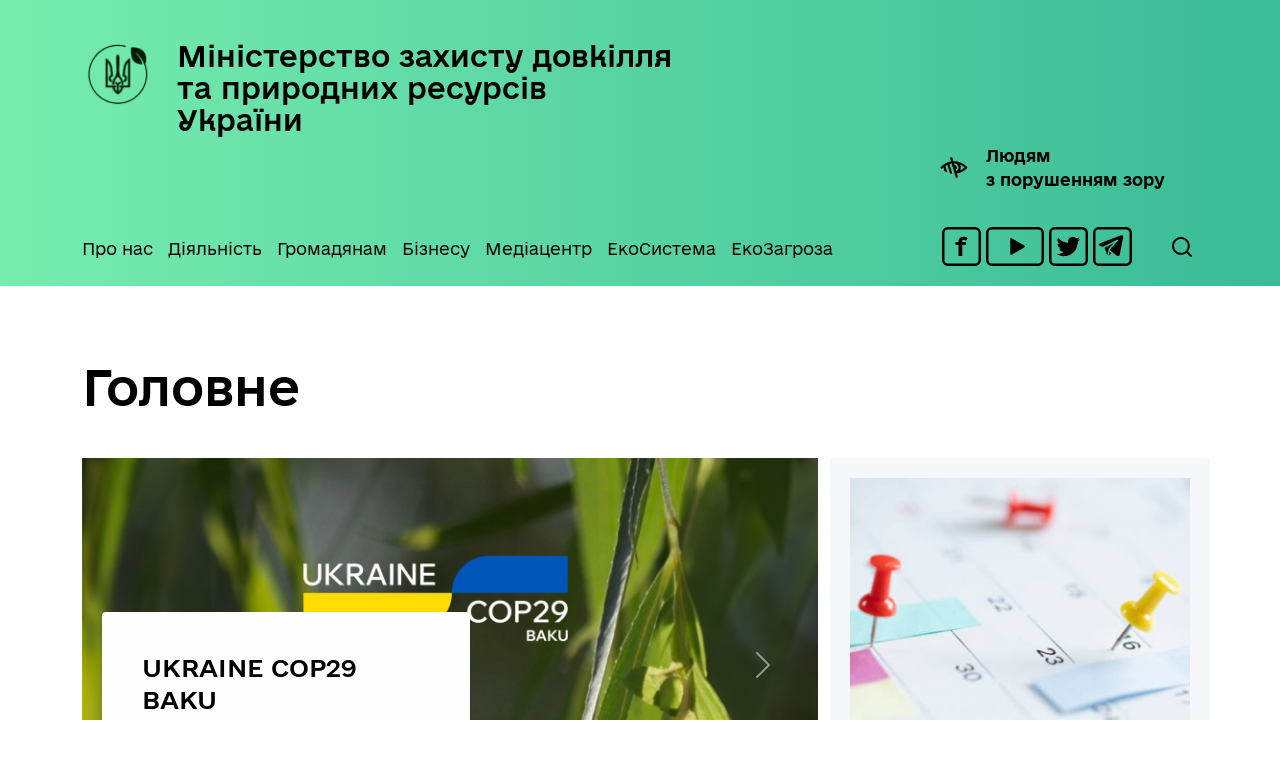

--- FILE ---
content_type: text/html; charset=UTF-8
request_url: https://mepr.gov.ua/ruslan-strilets-pro-mozhlyve-opustelyuvannya-cherez-znevodnennya-kahovskogo-vodoshovyshha-ta-vysnazhennya-pidzemnyh-vod/
body_size: 19926
content:
<!doctype html>
<html lang="uk">
<head>
	<meta charset="UTF-8">
	<meta name="viewport" content="width=device-width, initial-scale=1">
	<link rel="profile" href="https://gmpg.org/xfn/11">

	<title>Міністерство захисту довкілля та природних ресурсів України &#8211; офіційний сайт</title>
<meta name='robots' content='max-image-preview:large' />
	<style>img:is([sizes="auto" i], [sizes^="auto," i]) { contain-intrinsic-size: 3000px 1500px }</style>
	<link rel="alternate" href="https://mepr.gov.ua/" hreflang="uk" />
<link rel="alternate" href="https://mepr.gov.ua/en/" hreflang="en" />
<link rel='dns-prefetch' href='//fonts.googleapis.com' />
<link rel="alternate" type="application/rss+xml" title="Міністерство захисту довкілля та природних ресурсів України &raquo; стрічка" href="https://mepr.gov.ua/feed/" />
<link rel="alternate" type="application/rss+xml" title="Міністерство захисту довкілля та природних ресурсів України &raquo; Канал коментарів" href="https://mepr.gov.ua/comments/feed/" />
<link rel="alternate" type="text/calendar" title="Міністерство захисту довкілля та природних ресурсів України &raquo; iCal Feed" href="https://mepr.gov.ua/events/?ical=1" />
<script>
window._wpemojiSettings = {"baseUrl":"https:\/\/s.w.org\/images\/core\/emoji\/15.0.3\/72x72\/","ext":".png","svgUrl":"https:\/\/s.w.org\/images\/core\/emoji\/15.0.3\/svg\/","svgExt":".svg","source":{"concatemoji":"https:\/\/mepr.gov.ua\/wp-includes\/js\/wp-emoji-release.min.js?ver=6.7.2"}};
/*! This file is auto-generated */
!function(i,n){var o,s,e;function c(e){try{var t={supportTests:e,timestamp:(new Date).valueOf()};sessionStorage.setItem(o,JSON.stringify(t))}catch(e){}}function p(e,t,n){e.clearRect(0,0,e.canvas.width,e.canvas.height),e.fillText(t,0,0);var t=new Uint32Array(e.getImageData(0,0,e.canvas.width,e.canvas.height).data),r=(e.clearRect(0,0,e.canvas.width,e.canvas.height),e.fillText(n,0,0),new Uint32Array(e.getImageData(0,0,e.canvas.width,e.canvas.height).data));return t.every(function(e,t){return e===r[t]})}function u(e,t,n){switch(t){case"flag":return n(e,"\ud83c\udff3\ufe0f\u200d\u26a7\ufe0f","\ud83c\udff3\ufe0f\u200b\u26a7\ufe0f")?!1:!n(e,"\ud83c\uddfa\ud83c\uddf3","\ud83c\uddfa\u200b\ud83c\uddf3")&&!n(e,"\ud83c\udff4\udb40\udc67\udb40\udc62\udb40\udc65\udb40\udc6e\udb40\udc67\udb40\udc7f","\ud83c\udff4\u200b\udb40\udc67\u200b\udb40\udc62\u200b\udb40\udc65\u200b\udb40\udc6e\u200b\udb40\udc67\u200b\udb40\udc7f");case"emoji":return!n(e,"\ud83d\udc26\u200d\u2b1b","\ud83d\udc26\u200b\u2b1b")}return!1}function f(e,t,n){var r="undefined"!=typeof WorkerGlobalScope&&self instanceof WorkerGlobalScope?new OffscreenCanvas(300,150):i.createElement("canvas"),a=r.getContext("2d",{willReadFrequently:!0}),o=(a.textBaseline="top",a.font="600 32px Arial",{});return e.forEach(function(e){o[e]=t(a,e,n)}),o}function t(e){var t=i.createElement("script");t.src=e,t.defer=!0,i.head.appendChild(t)}"undefined"!=typeof Promise&&(o="wpEmojiSettingsSupports",s=["flag","emoji"],n.supports={everything:!0,everythingExceptFlag:!0},e=new Promise(function(e){i.addEventListener("DOMContentLoaded",e,{once:!0})}),new Promise(function(t){var n=function(){try{var e=JSON.parse(sessionStorage.getItem(o));if("object"==typeof e&&"number"==typeof e.timestamp&&(new Date).valueOf()<e.timestamp+604800&&"object"==typeof e.supportTests)return e.supportTests}catch(e){}return null}();if(!n){if("undefined"!=typeof Worker&&"undefined"!=typeof OffscreenCanvas&&"undefined"!=typeof URL&&URL.createObjectURL&&"undefined"!=typeof Blob)try{var e="postMessage("+f.toString()+"("+[JSON.stringify(s),u.toString(),p.toString()].join(",")+"));",r=new Blob([e],{type:"text/javascript"}),a=new Worker(URL.createObjectURL(r),{name:"wpTestEmojiSupports"});return void(a.onmessage=function(e){c(n=e.data),a.terminate(),t(n)})}catch(e){}c(n=f(s,u,p))}t(n)}).then(function(e){for(var t in e)n.supports[t]=e[t],n.supports.everything=n.supports.everything&&n.supports[t],"flag"!==t&&(n.supports.everythingExceptFlag=n.supports.everythingExceptFlag&&n.supports[t]);n.supports.everythingExceptFlag=n.supports.everythingExceptFlag&&!n.supports.flag,n.DOMReady=!1,n.readyCallback=function(){n.DOMReady=!0}}).then(function(){return e}).then(function(){var e;n.supports.everything||(n.readyCallback(),(e=n.source||{}).concatemoji?t(e.concatemoji):e.wpemoji&&e.twemoji&&(t(e.twemoji),t(e.wpemoji)))}))}((window,document),window._wpemojiSettings);
</script>
<link rel='stylesheet' id='tribe-common-skeleton-style-css' href='https://mepr.gov.ua/wp-content/plugins/the-events-calendar/common/src/resources/css/common-skeleton.min.css?ver=4.12.5' media='all' />
<link rel='stylesheet' id='tribe-tooltip-css' href='https://mepr.gov.ua/wp-content/plugins/the-events-calendar/common/src/resources/css/tooltip.min.css?ver=4.12.5' media='all' />
<style id='wp-emoji-styles-inline-css'>

	img.wp-smiley, img.emoji {
		display: inline !important;
		border: none !important;
		box-shadow: none !important;
		height: 1em !important;
		width: 1em !important;
		margin: 0 0.07em !important;
		vertical-align: -0.1em !important;
		background: none !important;
		padding: 0 !important;
	}
</style>
<link rel='stylesheet' id='wp-block-library-css' href='https://mepr.gov.ua/wp-includes/css/dist/block-library/style.min.css?ver=6.7.2' media='all' />
<style id='classic-theme-styles-inline-css'>
/*! This file is auto-generated */
.wp-block-button__link{color:#fff;background-color:#32373c;border-radius:9999px;box-shadow:none;text-decoration:none;padding:calc(.667em + 2px) calc(1.333em + 2px);font-size:1.125em}.wp-block-file__button{background:#32373c;color:#fff;text-decoration:none}
</style>
<style id='global-styles-inline-css'>
:root{--wp--preset--aspect-ratio--square: 1;--wp--preset--aspect-ratio--4-3: 4/3;--wp--preset--aspect-ratio--3-4: 3/4;--wp--preset--aspect-ratio--3-2: 3/2;--wp--preset--aspect-ratio--2-3: 2/3;--wp--preset--aspect-ratio--16-9: 16/9;--wp--preset--aspect-ratio--9-16: 9/16;--wp--preset--color--black: #000000;--wp--preset--color--cyan-bluish-gray: #abb8c3;--wp--preset--color--white: #ffffff;--wp--preset--color--pale-pink: #f78da7;--wp--preset--color--vivid-red: #cf2e2e;--wp--preset--color--luminous-vivid-orange: #ff6900;--wp--preset--color--luminous-vivid-amber: #fcb900;--wp--preset--color--light-green-cyan: #7bdcb5;--wp--preset--color--vivid-green-cyan: #00d084;--wp--preset--color--pale-cyan-blue: #8ed1fc;--wp--preset--color--vivid-cyan-blue: #0693e3;--wp--preset--color--vivid-purple: #9b51e0;--wp--preset--gradient--vivid-cyan-blue-to-vivid-purple: linear-gradient(135deg,rgba(6,147,227,1) 0%,rgb(155,81,224) 100%);--wp--preset--gradient--light-green-cyan-to-vivid-green-cyan: linear-gradient(135deg,rgb(122,220,180) 0%,rgb(0,208,130) 100%);--wp--preset--gradient--luminous-vivid-amber-to-luminous-vivid-orange: linear-gradient(135deg,rgba(252,185,0,1) 0%,rgba(255,105,0,1) 100%);--wp--preset--gradient--luminous-vivid-orange-to-vivid-red: linear-gradient(135deg,rgba(255,105,0,1) 0%,rgb(207,46,46) 100%);--wp--preset--gradient--very-light-gray-to-cyan-bluish-gray: linear-gradient(135deg,rgb(238,238,238) 0%,rgb(169,184,195) 100%);--wp--preset--gradient--cool-to-warm-spectrum: linear-gradient(135deg,rgb(74,234,220) 0%,rgb(151,120,209) 20%,rgb(207,42,186) 40%,rgb(238,44,130) 60%,rgb(251,105,98) 80%,rgb(254,248,76) 100%);--wp--preset--gradient--blush-light-purple: linear-gradient(135deg,rgb(255,206,236) 0%,rgb(152,150,240) 100%);--wp--preset--gradient--blush-bordeaux: linear-gradient(135deg,rgb(254,205,165) 0%,rgb(254,45,45) 50%,rgb(107,0,62) 100%);--wp--preset--gradient--luminous-dusk: linear-gradient(135deg,rgb(255,203,112) 0%,rgb(199,81,192) 50%,rgb(65,88,208) 100%);--wp--preset--gradient--pale-ocean: linear-gradient(135deg,rgb(255,245,203) 0%,rgb(182,227,212) 50%,rgb(51,167,181) 100%);--wp--preset--gradient--electric-grass: linear-gradient(135deg,rgb(202,248,128) 0%,rgb(113,206,126) 100%);--wp--preset--gradient--midnight: linear-gradient(135deg,rgb(2,3,129) 0%,rgb(40,116,252) 100%);--wp--preset--font-size--small: 13px;--wp--preset--font-size--medium: 20px;--wp--preset--font-size--large: 36px;--wp--preset--font-size--x-large: 42px;--wp--preset--spacing--20: 0.44rem;--wp--preset--spacing--30: 0.67rem;--wp--preset--spacing--40: 1rem;--wp--preset--spacing--50: 1.5rem;--wp--preset--spacing--60: 2.25rem;--wp--preset--spacing--70: 3.38rem;--wp--preset--spacing--80: 5.06rem;--wp--preset--shadow--natural: 6px 6px 9px rgba(0, 0, 0, 0.2);--wp--preset--shadow--deep: 12px 12px 50px rgba(0, 0, 0, 0.4);--wp--preset--shadow--sharp: 6px 6px 0px rgba(0, 0, 0, 0.2);--wp--preset--shadow--outlined: 6px 6px 0px -3px rgba(255, 255, 255, 1), 6px 6px rgba(0, 0, 0, 1);--wp--preset--shadow--crisp: 6px 6px 0px rgba(0, 0, 0, 1);}:where(.is-layout-flex){gap: 0.5em;}:where(.is-layout-grid){gap: 0.5em;}body .is-layout-flex{display: flex;}.is-layout-flex{flex-wrap: wrap;align-items: center;}.is-layout-flex > :is(*, div){margin: 0;}body .is-layout-grid{display: grid;}.is-layout-grid > :is(*, div){margin: 0;}:where(.wp-block-columns.is-layout-flex){gap: 2em;}:where(.wp-block-columns.is-layout-grid){gap: 2em;}:where(.wp-block-post-template.is-layout-flex){gap: 1.25em;}:where(.wp-block-post-template.is-layout-grid){gap: 1.25em;}.has-black-color{color: var(--wp--preset--color--black) !important;}.has-cyan-bluish-gray-color{color: var(--wp--preset--color--cyan-bluish-gray) !important;}.has-white-color{color: var(--wp--preset--color--white) !important;}.has-pale-pink-color{color: var(--wp--preset--color--pale-pink) !important;}.has-vivid-red-color{color: var(--wp--preset--color--vivid-red) !important;}.has-luminous-vivid-orange-color{color: var(--wp--preset--color--luminous-vivid-orange) !important;}.has-luminous-vivid-amber-color{color: var(--wp--preset--color--luminous-vivid-amber) !important;}.has-light-green-cyan-color{color: var(--wp--preset--color--light-green-cyan) !important;}.has-vivid-green-cyan-color{color: var(--wp--preset--color--vivid-green-cyan) !important;}.has-pale-cyan-blue-color{color: var(--wp--preset--color--pale-cyan-blue) !important;}.has-vivid-cyan-blue-color{color: var(--wp--preset--color--vivid-cyan-blue) !important;}.has-vivid-purple-color{color: var(--wp--preset--color--vivid-purple) !important;}.has-black-background-color{background-color: var(--wp--preset--color--black) !important;}.has-cyan-bluish-gray-background-color{background-color: var(--wp--preset--color--cyan-bluish-gray) !important;}.has-white-background-color{background-color: var(--wp--preset--color--white) !important;}.has-pale-pink-background-color{background-color: var(--wp--preset--color--pale-pink) !important;}.has-vivid-red-background-color{background-color: var(--wp--preset--color--vivid-red) !important;}.has-luminous-vivid-orange-background-color{background-color: var(--wp--preset--color--luminous-vivid-orange) !important;}.has-luminous-vivid-amber-background-color{background-color: var(--wp--preset--color--luminous-vivid-amber) !important;}.has-light-green-cyan-background-color{background-color: var(--wp--preset--color--light-green-cyan) !important;}.has-vivid-green-cyan-background-color{background-color: var(--wp--preset--color--vivid-green-cyan) !important;}.has-pale-cyan-blue-background-color{background-color: var(--wp--preset--color--pale-cyan-blue) !important;}.has-vivid-cyan-blue-background-color{background-color: var(--wp--preset--color--vivid-cyan-blue) !important;}.has-vivid-purple-background-color{background-color: var(--wp--preset--color--vivid-purple) !important;}.has-black-border-color{border-color: var(--wp--preset--color--black) !important;}.has-cyan-bluish-gray-border-color{border-color: var(--wp--preset--color--cyan-bluish-gray) !important;}.has-white-border-color{border-color: var(--wp--preset--color--white) !important;}.has-pale-pink-border-color{border-color: var(--wp--preset--color--pale-pink) !important;}.has-vivid-red-border-color{border-color: var(--wp--preset--color--vivid-red) !important;}.has-luminous-vivid-orange-border-color{border-color: var(--wp--preset--color--luminous-vivid-orange) !important;}.has-luminous-vivid-amber-border-color{border-color: var(--wp--preset--color--luminous-vivid-amber) !important;}.has-light-green-cyan-border-color{border-color: var(--wp--preset--color--light-green-cyan) !important;}.has-vivid-green-cyan-border-color{border-color: var(--wp--preset--color--vivid-green-cyan) !important;}.has-pale-cyan-blue-border-color{border-color: var(--wp--preset--color--pale-cyan-blue) !important;}.has-vivid-cyan-blue-border-color{border-color: var(--wp--preset--color--vivid-cyan-blue) !important;}.has-vivid-purple-border-color{border-color: var(--wp--preset--color--vivid-purple) !important;}.has-vivid-cyan-blue-to-vivid-purple-gradient-background{background: var(--wp--preset--gradient--vivid-cyan-blue-to-vivid-purple) !important;}.has-light-green-cyan-to-vivid-green-cyan-gradient-background{background: var(--wp--preset--gradient--light-green-cyan-to-vivid-green-cyan) !important;}.has-luminous-vivid-amber-to-luminous-vivid-orange-gradient-background{background: var(--wp--preset--gradient--luminous-vivid-amber-to-luminous-vivid-orange) !important;}.has-luminous-vivid-orange-to-vivid-red-gradient-background{background: var(--wp--preset--gradient--luminous-vivid-orange-to-vivid-red) !important;}.has-very-light-gray-to-cyan-bluish-gray-gradient-background{background: var(--wp--preset--gradient--very-light-gray-to-cyan-bluish-gray) !important;}.has-cool-to-warm-spectrum-gradient-background{background: var(--wp--preset--gradient--cool-to-warm-spectrum) !important;}.has-blush-light-purple-gradient-background{background: var(--wp--preset--gradient--blush-light-purple) !important;}.has-blush-bordeaux-gradient-background{background: var(--wp--preset--gradient--blush-bordeaux) !important;}.has-luminous-dusk-gradient-background{background: var(--wp--preset--gradient--luminous-dusk) !important;}.has-pale-ocean-gradient-background{background: var(--wp--preset--gradient--pale-ocean) !important;}.has-electric-grass-gradient-background{background: var(--wp--preset--gradient--electric-grass) !important;}.has-midnight-gradient-background{background: var(--wp--preset--gradient--midnight) !important;}.has-small-font-size{font-size: var(--wp--preset--font-size--small) !important;}.has-medium-font-size{font-size: var(--wp--preset--font-size--medium) !important;}.has-large-font-size{font-size: var(--wp--preset--font-size--large) !important;}.has-x-large-font-size{font-size: var(--wp--preset--font-size--x-large) !important;}
:where(.wp-block-post-template.is-layout-flex){gap: 1.25em;}:where(.wp-block-post-template.is-layout-grid){gap: 1.25em;}
:where(.wp-block-columns.is-layout-flex){gap: 2em;}:where(.wp-block-columns.is-layout-grid){gap: 2em;}
:root :where(.wp-block-pullquote){font-size: 1.5em;line-height: 1.6;}
</style>
<link rel='stylesheet' id='contact-form-7-css' href='https://mepr.gov.ua/wp-content/plugins/contact-form-7/includes/css/styles.css?ver=4.6' media='all' />
<link rel='stylesheet' id='photoswipe-core-css-css' href='https://mepr.gov.ua/wp-content/plugins/photoswipe-masonry/photoswipe-dist/photoswipe.css?ver=6.7.2' media='all' />
<link rel='stylesheet' id='pswp-skin-css' href='https://mepr.gov.ua/wp-content/plugins/photoswipe-masonry/photoswipe-dist/default-skin/default-skin.css?ver=6.7.2' media='all' />
<link rel='stylesheet' id='meprua-style-css' href='https://mepr.gov.ua/wp-content/themes/meprua/style.css?ver=1.0.0' media='all' />
<link rel='stylesheet' id='bootstrap-css' href='https://mepr.gov.ua/wp-content/themes/meprua/bootstrap/bootstrap.css?ver=6.7.2' media='all' />
<link rel='stylesheet' id='animate-css' href='https://mepr.gov.ua/wp-content/themes/meprua/bootstrap/animate.css?ver=6.7.2' media='all' />
<link rel='stylesheet' id='mm-compiled-options-mobmenu-css' href='https://mepr.gov.ua/wp-content/uploads/dynamic-mobmenu.css?ver=2.8.2.6-180' media='all' />
<link rel='stylesheet' id='mm-google-webfont-roboto-css' href='//fonts.googleapis.com/css?family=Roboto%3Ainherit%2C400&#038;subset=latin%2Clatin-ext&#038;ver=6.7.2' media='all' />
<link rel='stylesheet' id='cssmobmenu-icons-css' href='https://mepr.gov.ua/wp-content/plugins/mobile-menu/includes/css/mobmenu-icons.css?ver=6.7.2' media='all' />
<link rel='stylesheet' id='cssmobmenu-css' href='https://mepr.gov.ua/wp-content/plugins/mobile-menu/includes/css/mobmenu.css?ver=2.8.2.6' media='all' />
<script src="https://mepr.gov.ua/wp-includes/js/jquery/jquery.min.js?ver=3.7.1" id="jquery-core-js"></script>
<script src="https://mepr.gov.ua/wp-includes/js/jquery/jquery-migrate.min.js?ver=3.4.1" id="jquery-migrate-js"></script>
<script src="https://mepr.gov.ua/wp-content/plugins/photoswipe-masonry/photoswipe-dist/photoswipe.min.js?ver=6.7.2" id="photoswipe-js"></script>
<script src="https://mepr.gov.ua/wp-content/plugins/photoswipe-masonry/photoswipe-masonry.js?ver=6.7.2" id="photoswipe-masonry-js-js"></script>
<script src="https://mepr.gov.ua/wp-content/plugins/photoswipe-masonry/photoswipe-dist/photoswipe-ui-default.min.js?ver=6.7.2" id="photoswipe-ui-default-js"></script>
<script src="https://mepr.gov.ua/wp-content/plugins/photoswipe-masonry/masonry.pkgd.min.js?ver=6.7.2" id="photoswipe-masonry-js"></script>
<script src="https://mepr.gov.ua/wp-content/plugins/photoswipe-masonry/imagesloaded.pkgd.min.js?ver=6.7.2" id="photoswipe-imagesloaded-js"></script>
<script src="https://mepr.gov.ua/wp-content/plugins/mobile-menu/includes/js/mobmenu.js?ver=2.8.2.6" id="mobmenujs-js"></script>
<link rel="https://api.w.org/" href="https://mepr.gov.ua/wp-json/" /><link rel="EditURI" type="application/rsd+xml" title="RSD" href="https://mepr.gov.ua/xmlrpc.php?rsd" />
<meta name="generator" content="WordPress 6.7.2" />
<meta name="tec-api-version" content="v1"><meta name="tec-api-origin" content="https://mepr.gov.ua"><link rel="https://theeventscalendar.com/" href="https://mepr.gov.ua/wp-json/tribe/events/v1/" /><style id='mm-mobmenu'>
@media screen and ( min-width: 782px ){
		body.admin-bar .mobmenu, body.admin-bar .mobmenu-panel, .show-nav-left.admin-bar .mobmenu-overlay, .show-nav-right.admin-bar .mobmenu-overlay {
			top: 32px!important;
		}
				body.admin-bar .mobmenu-search-holder {
				top: 132px!important;
		}
}

@media screen and ( max-width: 782px ){
	body.admin-bar .mobmenu, body.admin-bar .mobmenu-panel, .show-nav-left.admin-bar .mobmenu-overlay, .show-nav-right.admin-bar .mobmenu-overlay {
		top: 46px!important;
	}

	body.admin-bar .mob-menu-header-banner {
		top: 0px!important;
	}
		body.admin-bar .mobmenu-search-holder {
		top: 146px!important;
	}
	body.admin-bar  .mob-menu-slideout .mobmenu-search-holder {
		top: 100px!important;
	}

}

@media screen and ( max-width: 479px ) {
	.mob-menu-overlay .mobmenu-content {
		padding-top: 5%;
	}
}

@media screen and ( max-width: 782px ) {
	.mob-menu-overlay .mobmenu-content {
		padding-top: 10%;
	}
}

@media screen and ( min-width: 782px ) {
	#mobmenu-footer li:hover {
		background-color: ;
	}
	#mobmenu-footer li:hover i {
		color: ;
	}
}

@media only screen and (min-width:1025px){
	.mob_menu, .mobmenu-panel, .mobmenu, .mobmenu-cart-panel, .mobmenu-footer-menu-holder, .mobmenu-right-panel, .mobmenu-left-panel  {
		display: none!important;
	}
}
/* Our css Custom Options values */
@media only screen and (max-width:1024px){
	.bgheader {
		display:none !important;
	}
}


@media only screen and (max-width:1024px) {

			
	.mobmenur-container i {
		color: #000000;
	}
	.mobmenul-container i {
		color: #FFF;
	}
	.mobmenul-container img {
		max-height:  50px;
		float: left;
	}
	.mobmenur-container img {
		max-height:  50px;
		float: right;
	}
	.mob-expand-submenu i {
		font-size: 25px;
	}
	#mobmenuleft li a , #mobmenuleft li a:visited, .mobmenu-content h2, .mobmenu-content h3, .show-nav-left .mob-menu-copyright, .show-nav-left .mob-expand-submenu i {
		color: #666;

	}
	.mob-cancel-button {
		font-size: 30px!important;
	}

	/* 3rd Level Left Menu Items Background color on Hover*/
	.mobmenu-content #mobmenuleft .sub-menu  .sub-menu li a:hover {
		color: #ccc;
	}
	/* 3rd Level Left Menu Items Background color on Hover*/
	.mobmenu-content #mobmenuleft .sub-menu .sub-menu li:hover {
		background-color: #666;
	}
	.mobmenu-content #mobmenuleft li:hover, .mobmenu-content #mobmenuright li:hover  {
		background-color: #666;
	}
	.mobmenu-content #mobmenuright li:hover  {
		background-color: #000000 ;
	}
	/* 3rd Level Right Menu Items Background color on Hover*/
	.mobmenu-content #mobmenuright .sub-menu .sub-menu li:hover {
		background-color: #666;
	}
	/* 3rd Level Right Menu Items Background color on Hover*/
	.mobmenu-content #mobmenuright .sub-menu  .sub-menu li a:hover {
		color: #ccc;
	}

		.mobmenu-content #mobmenuleft .sub-menu {
		background-color: #3a3a3a ;
		margin: 0;
		color: #fff ;
		width: 100%;
		position: initial;
		height: 100%;
	}
	.mob-menu-left-bg-holder {
				opacity: 1;
		background-attachment: fixed ;
		background-position: center top ;
		-webkit-background-size:  cover;
		-moz-background-size: cover;
		background-size: cover;
	}
	.mob-menu-right-bg-holder { 
				opacity: 1;
		background-attachment: fixed ;
		background-position: center top ;
		-webkit-background-size: cover;
		-moz-background-size: cover;
		background-size:  cover;
	}
		.mobmenu-content #mobmenuleft .sub-menu a {
		color: #fff ;
	}
	.mobmenu-content #mobmenuright .sub-menu  a {
		color: #fff ;
	}
	.mobmenu-content #mobmenuright .sub-menu .sub-menu {
		background-color: inherit;
	}
	.mobmenu-content #mobmenuright .sub-menu {
		background-color: #3a3a3a ;
		margin: 0;
		color: #fff ;
		position: initial;
		width: 100%;
	}
	#mobmenuleft li:hover a, #mobmenuleft li:hover i {
		color: #FFF;
	}
	#mobmenuright li a , #mobmenuright li a:visited, .show-nav-right .mob-menu-copyright, .show-nav-right .mob-expand-submenu i {
		color: #0a0a0a ;
	}
	#mobmenuright li a:hover {
		color: #FFF ;
	}
	.mobmenul-container {
		top: 10px;
		margin-left: 5px;
		margin-top: 20px;
		height: 100px;
		float: left;
	}
	.mobmenur-container {
		top: 10px;
		margin-right: 5px;
		margin-top: 20px;
	}
		.mob-menu-logo-holder {
		margin-top:   20px;
		text-align:   left;
		margin-left:  20px;;
		margin-right: 0;
		height:       100px;
		float:left;	}
	.mob-menu-header-holder {
		width:  100% ;
		background-color: #49c89e ;
		height: 100px ;
		position:fixed;
	}
	body.mob-menu-overlay, body.mob-menu-slideout, body.mob-menu-slideout-over, body.mob-menu-slideout-top {
		padding-top: 100px;
	}
		.mobmenul-container, .mobmenur-container{
		position: relative; 
	}
	.mobmenu-left-panel {
		background-color:#F7F7F7;;
		width:  270px;  
	}
	.mobmenu-right-panel {
		background-color:#49c89e;		width:  270px; 
	}
	.show-nav-left .mobmenu-overlay, .show-nav-right .mobmenu-overlay, .show-mob-menu-search .mobmenu-overlay  {
		background: rgba(0, 0, 0, 0.83);
	}
	.mob-menu-slideout-top .mobmenu-overlay {
		display:none!important;
	}
	.mob-menu-slideout.show-nav-left .mobmenu-push-wrap, .mob-menu-slideout.show-nav-left .mob-menu-header-holder {
		-webkit-transform: translateX(270px);
		-moz-transform: translateX(270px);
		-ms-transform: translateX(270px);
		-o-transform: translateX(270px);
		transform: translateX(270px);
	}
	.mob-menu-slideout.show-nav-right .mobmenu-push-wrap, .mob-menu-slideout.show-nav-right .mob-menu-header-holder {
		-webkit-transform: translateX(-270px);
		-moz-transform: translateX(-270px);
		-ms-transform: translateX(-270px);
		-o-transform: translateX(-270px);
		transform: translateX(-270px);
	}
	.mob-menu-slideout-top .mobmenu-panel {
		width:  100%;
		height: 100%;
		z-index: 1;
		position: fixed;
		left: 0px;
		top: 0px;
		max-height: 100%;
		-webkit-transform: translateY(-100%);
		-moz-transform: translateY(-100%);
		-ms-transform: translateY(-100%);
		-o-transform: translateY(-100%);
		transform: translateY(-100%);
	}
	.mob-menu-slideout-top.show-nav-left .show-panel, .mob-menu-slideout-top.show-nav-right .show-panel  {
		-webkit-transform: translateY(0px);
		-moz-transform: translateY(0px);
		-ms-transform: translateY(0px);
		-o-transform: translateY(0px);
		transform: translateY(0px);
		z-index: 300000;
	}
	.mob-menu-slideout-over.show-nav-left .mobmenu-left-panel {
		overflow: hidden;
	}
	.show-nav-left .mobmenu-panel.show-panel , .show-nav-right .mobmenu-panel.show-panel {
		z-index: 300000;
	}
	/* Hides everything pushed outside of it */
	.mob-menu-slideout .mobmenu-panel, .mob-menu-slideout-over .mobmenu-panel, .mob-menu-slideout .mobmenu-cart-panel, .mob-menu-slideout-over .mobmenu-cart-panel {
		position: fixed;
		top: 0;
		height: 100%;
		overflow-y: auto;
		overflow-x: auto;
		z-index: 10000;
		opacity: 1;
	}
	/*End of Mobmenu Slide Over */
	.mobmenu .headertext { 
		color: #000000 ;
		text-decoration: none;
	}
	.headertext span {
		position: absolute;
		line-height: 100px;
	}
	.mobmenu-search-holder {
		top: 100px;
	}
	/*Premium options  */
	
	/* Mobile Menu Frontend CSS Style*/
	body.mob-menu-overlay, body.mob-menu-slideout, body.mob-menu-slideout-over, body.mob-menu-slideout-top  {
		overflow-x: hidden;
	}
	
	.mobmenu-left-panel li a, .leftmbottom, .leftmtop{
		padding-left: 10%;
		padding-right: 10%;
	}
	.mobmenu-content li > .sub-menu li {
		padding-left: calc(10*1%);
	}

	.mobmenu-right-panel li, .rightmbottom, .rightmtop{
		padding-left: 5%;
		padding-right: 5%;
	}
	.mobmenul-container i {
		line-height: 30px;
		font-size: 30px;
		float: left;
	}
	.left-menu-icon-text {
		float: left;
		line-height: 30px;
		color: #222;
	}
	.mobmenu-left-panel .mobmenu-display-name {
		color: #666;
	}
	.right-menu-icon-text {
		float: right;
		line-height: 30px;
		color: #222;
	}
	.mobmenur-container i {
		line-height: 30px;
		font-size: 30px;
		float: right;
	}
	.nav, .main-navigation, .genesis-nav-menu, #main-header, #et-top-navigation, .site-header, .site-branding, .ast-mobile-menu-buttons, .storefront-handheld-footer-bar, .hide {
		display: none!important;
	}
	
	.mob-standard-logo {
		display: inline-block;
		height:62px!important;	}
	.mob-retina-logo {
		height:62px!important;	}
	.mobmenu-content #mobmenuleft > li > a:hover {
		background-color: #666;
	}

	.mobmenu-content #mobmenuright > li > a:hover {
		background-color: #000000;
	}
	.mobmenu-left-panel .mob-cancel-button {
		color: #666;
	}
	.mobmenu-right-panel .mob-cancel-button {
		color: #666;
	}	
	
}


.mob-menu-logo-holder > .headertext span,.mobmenu input.mob-menu-search-field {
	font-family:Roboto;
	font-size:20px;
	font-weight:inherit;
	font-style:normal;
	letter-spacing:normal;
	text-transform:none;
}

.left-menu-icon-text {
	font-family:Roboto;
	font-size:inherit;
	font-weight:inherit;
	font-style:normal;
	line-height:1.5em;
	letter-spacing:normal;
	text-transform:none;
}

#mobmenuleft .mob-expand-submenu,#mobmenuleft > .widgettitle,#mobmenuleft li a,#mobmenuleft li a:visited,#mobmenuleft .mobmenu-content h2,#mobmenuleft .mobmenu-content h3,.mobmenu-left-panel .mobmenu-display-name, .mobmenu-content .mobmenu-tabs-header li {
	font-family:Roboto;
	font-size:inherit;
	font-weight:inherit;
	font-style:normal;
	line-height:1.5em;
	letter-spacing:normal;
	text-transform:none;
}

.right-menu-icon-text {
	font-family:Roboto;
	font-size:inherit;
	font-weight:inherit;
	font-style:normal;
	line-height:1.5em;
	letter-spacing:normal;
	text-transform:none;
}

#mobmenuright li a,#mobmenuright li a:visited,#mobmenuright .mobmenu-content h2,#mobmenuright .mobmenu-content h3,.mobmenu-left-panel .mobmenu-display-name {
	font-family:Roboto;
	font-size:inherit;
	font-weight:inherit;
	font-style:normal;
	line-height:1.5em;
	letter-spacing:normal;
	text-transform:none;
}

bgheader</style>		<style id="wp-custom-css">
			#table-budget table tr td:nth-child(odd)  {white-space: nowrap; padding: auto 30px;}
.tribe-list-widget  {
	list-style-type: none;
margin-left: -30px;
}
.tribe-list-widget img {
	margin-bottom: 20px;
}

/* form 7 */
.wpcf7-form label {
    color: #000;
    font-size: 11px;
    text-transform: uppercase;
		margin-top: 15px;
	  margin-bottom: 5px;
		font-weight: bold;
}

.wpcf7-form-control-wrap input[type="text"], .wpcf7-form-control-wrap input[type="email"], .wpcf7 input[type="url"], .wpcf7 input[type="password"], .wpcf7 input[type="tel"],  textarea,  select {
    color: #1d1d1b;
    border: 2px solid #000;
    border-radius: 3px;
    padding: 15px;
		width:100%!important;
		font-size: 14px;
}

form input[type="submit"] {
    border: 1px solid;
    border-color: #000;
    border-radius: 50px;
    background: #000;
    color: #fff;
    line-height: 1;
    padding: 20px 40px;
}
 form input[type="submit"]:hover {
    border: 1px solid;
    border-color: #57D3A3;
    border-radius: 50px;
    background: #57D3A3;
    color: #000;
    line-height: 1;
    padding: 20px 40px;
	 cursor: pointer;
}

span.wpcf7-not-valid-tip {
    color: #f00;
    font-size: 1em;
    display: block;
    font-size: 12px!important;
}

div.wpcf7 input[type="file"] {
	border: 2px solid #57D3A3;
	padding: 20px;
	margin: 15px 0;
}
.wpcf7-form-control-wrap input[type="email"]::placeholder {   
    color: #ccc!important;
	font-size: 12px;
}

/* // form 7 */

.tribe-event-date-start, .tribe-event-time {
	font-size: 12px;
}
.tribe-events-widget-link {
	font-weight: bold;
	font-size: 14px;
}

h4.tribe-event-title {
	font-size: 20px;
}
.bgsection {
    background: #F5F7FA;
    padding: 20px!important;
    max-height: 480px;
    overflow-y: auto;
}
/* width */
::-webkit-scrollbar {
  width: 3px;
}
/* Track */
::-webkit-scrollbar-track {
  background: #f1f1f1;
}
/* Handle */
::-webkit-scrollbar-thumb {
  background: #000;
	border-radius:10px;
}
/* Handle on hover */
::-webkit-scrollbar-thumb:hover {
  background: green;
}
.adddocs svg {
    width: 20px;
}
.tribe-list-widget {
    list-style-type: none;
    margin-left: -30px;
    display: block!important;
	visibility:visible!important;
}

 .btn-up {
      position: fixed;
      background-color: #53D0A1;
      right: 250px;
      bottom: 0px;
      border-top-left-radius: 8px;
      border-top-right-radius: 8px;
      cursor: pointer;
      display: flex;
      align-items: center;
      justify-content: center;
      width: 60px;
      height: 50px;
	 		z-index: 999;
    }

    .btn-up::before {
      content: "";
      width: 30px;
      height: 30px;
      background: transparent no-repeat center center;
      background-size: 100% 100%;
      background-image: url("data:image/svg+xml,%3Csvg xmlns='http://www.w3.org/2000/svg' width='16' height='16' fill='%23000' viewBox='0 0 16 16'%3E%3Cpath fill-rule='evenodd' d='M7.646 4.646a.5.5 0 0 1 .708 0l6 6a.5.5 0 0 1-.708.708L8 5.707l-5.646 5.647a.5.5 0 0 1-.708-.708l6-6z'/%3E%3C/svg%3E");
    }

    .btn-up_hide {
      display: none;
    }

    @media (hover: hover) and (pointer: fine) {
      .btn-up:hover {
        background-color: #3CBD99;
      }
    }

.wp-block-search .wp-block-search__input {
    flex-grow: 1;
    min-width: 160px;
    border: 2px solid #000!important;
    background: transparent!important;
    padding: 15px 20px!important;
}

.wp-block-search.wp-block-search__button-inside .wp-block-search__inside-wrapper
{
	border: 0px solid #fff!important;
	margin-left: -55px;
	padding: 0!important;
}
.wp-block-search.wp-block-search__button-inside .wp-block-search__inside-wrapper .wp-block-search__button {
    padding: 0.125em 0.5em;
    background: #000;
    border-color: #000;
}	
.wp-block-search .wp-block-search__button svg {
	 fill: #fff;
}	
		</style>
		</head>

<body class="home blog tribe-no-js hfeed mob-menu-slideout-over">
<div class="btn-up btn-up_hide"></div>
    
    
    
    
    
<div class="container-fluide bgheader">   
    <a class="skip-link screen-reader-text" href="#primary">Skip to content</a>
        <header id="masthead" class="site-header">

              <div class="container">
                  <div class="row"> 
                      <div class="col-1">
                        <img src="https://mepr.gov.ua/wp-content/themes/meprua/images/logo_min_zah-dovkil 1.png" class="alignnone size-full wp-image-79" /></div>
                        <div class="col-8">  
                            <div class="site-branding">
                                
                                    <h1 class="site-title">Міністерство захисту довкілля та природних ресурсів України</h1>
                                    
                                                            </div><!-- .site-branding --></div>
							
							 <div class="col-2 ">
														
							</div>
							
							
							 <div class="col-9">  <div class="site-branding">
                               
                            </div><!-- .site-branding --></div>
							
                        <div class="col-3 hide">Людям<br>з порушенням зору
						
						
						
						
						
						</div>
						
                   </div>   


                   <div class="row">      
                    <div class="col-9">  
                        <nav id="site-navigation" class="main-navigation">
                            <button class="menu-toggle" aria-controls="primary-menu" aria-expanded="false">Primary Menu</button>
                            <div class="menu-golovne-menyu-container"><ul id="primary-menu" class="menu"><li id="menu-item-26" class="menu-item menu-item-type-post_type menu-item-object-page menu-item-26"><a href="https://mepr.gov.ua/pro-nas/">Про нас</a></li>
<li id="menu-item-25" class="menu-item menu-item-type-post_type menu-item-object-page menu-item-25"><a href="https://mepr.gov.ua/diyalnist/">Діяльність</a></li>
<li id="menu-item-24" class="menu-item menu-item-type-post_type menu-item-object-page menu-item-24"><a href="https://mepr.gov.ua/gromadyanam/">Громадянам</a></li>
<li id="menu-item-23" class="menu-item menu-item-type-post_type menu-item-object-page menu-item-23"><a href="https://mepr.gov.ua/biznesu/">Бізнесу</a></li>
<li id="menu-item-20443" class="menu-item menu-item-type-post_type menu-item-object-page menu-item-20443"><a href="https://mepr.gov.ua/mediatsentr/">Медіацентр</a></li>
<li id="menu-item-28" class="menu-item menu-item-type-custom menu-item-object-custom menu-item-28"><a href="https://eco.gov.ua/">ЕкоСистема</a></li>
<li id="menu-item-7945" class="menu-item menu-item-type-custom menu-item-object-custom menu-item-7945"><a href="https://ecozagroza.gov.ua">ЕкоЗагроза</a></li>
</ul></div>                        </nav><!-- #site-navigation -->
                    </div>

                      <div class="col-3 rightblock ">
                          
<p></p>
<p><a class="socialink" href="https://www.facebook.com/EnvironmentalofUkraine/" target="_blank"><img decoding="async" src="https://mepr.gov.ua/wp-content/themes/meprua/images/facebook.svg"></a>&nbsp;<a class="socialink" href="https://www.youtube.com/channel/UCo7vyKSW7hGIgBUXWs_wiQQ" target="_blank"><img decoding="async" src="https://mepr.gov.ua/wp-content/themes/meprua/images/youtube.svg"></a>&nbsp;<a class="socialink" href="https://twitter.com/mindovkillya" target="_blank"><img decoding="async" src="https://mepr.gov.ua/wp-content/themes/meprua/images/twitter.svg"></a>&nbsp;<a class="socialink" href="https://t.me/mindovkillia" target="_blank"><img decoding="async" src="https://mepr.gov.ua/wp-content/themes/meprua/images/telegram.svg"></a></p>                         


                              
                              <a data-bs-toggle="collapse" href="#collapseExample" role="button" aria-expanded="false" aria-controls="collapseExample" class="searchcollapse">
                                <svg width="34" height="30" viewBox="0 0 34 30" fill="none" xmlns="http://www.w3.org/2000/svg">
<path d="M27.7983 23.4236L23.8515 19.4594C25.258 17.6691 25.9283 15.4057 25.7246 13.1344C25.521 10.8631 24.4589 8.7564 22.7567 7.24728C21.0544 5.73817 18.8413 4.94128 16.5722 5.02039C14.303 5.0995 12.1502 6.04861 10.5563 7.67265C8.96229 9.29668 8.04819 11.4723 8.00185 13.7523C7.95551 16.0323 8.78044 18.2436 10.3071 19.9316C11.8338 21.6197 13.9462 22.6562 16.2102 22.8283C18.4742 23.0004 20.7179 22.2949 22.48 20.8568L26.4268 24.8209C26.6178 24.9627 26.8534 25.0306 27.0902 25.012C27.327 24.9934 27.5492 24.8896 27.716 24.7197C27.8827 24.5498 27.9829 24.3252 27.998 24.0871C28.0131 23.849 27.9422 23.6134 27.7983 23.4236ZM16.9447 20.8568C15.5787 20.8568 14.2433 20.4499 13.1075 19.6876C11.9717 18.9254 11.0864 17.8419 10.5636 16.5743C10.0409 15.3067 9.90409 13.9118 10.1706 12.5661C10.4371 11.2204 11.0949 9.98431 12.0608 9.01411C13.0268 8.04392 14.2575 7.38321 15.5973 7.11553C16.937 6.84786 18.3258 6.98524 19.5878 7.5103C20.8499 8.03537 21.9286 8.92454 22.6875 10.0654C23.4465 11.2062 23.8515 12.5474 23.8515 13.9195C23.8515 15.7594 23.1239 17.5239 21.8286 18.8249C20.5333 20.1259 18.7765 20.8568 16.9447 20.8568Z" fill="black"/>
</svg>
</a>  
                               
                      </div>
                      <div class="collapse" id="collapseExample">
                                <div class="card card-body">
                                    <form role="search" method="get" id="searchform" action="https://mepr.gov.ua/" ><br>
                                    <div class=" d-flex">
                                    <input type="text" value="" name="s" id="s" /> &nbsp;
                                    <input  class="btn btn-lg btn-light mt" type="submit" id="searchsubmit" value="Пошук" />
                                    </div><br>
                                    </form>
                                </div>
                          </div>  
                    </div>    
                </div> 
            </header><!-- #masthead -->            
</div>    
            
            
 
 
 
  

          
    
    
    
<div id="page" class="site">
	



     
</br></br></br>
<!-- #slider -->    
<div class="container">

    <div class="row">  
        <div class="col-lg-12"> <h2>Головне</h2></div> 
    </div>    
    
    
  <div class="row">
    <div class="col-lg-8">
        
     <!--Сладер -->
        <div id="carouselExampleCaptions" class="carousel slide" data-bs-ride="carousel">
          <!-- Indicators -->
          <ol class="carousel-indicators">
                                    <button type="button" data-bs-target="#carouselExampleCaptions" data-bs-slide-to="0" aria-label="Slide 0"></button>            

                                <button type="button" data-bs-target="#carouselExampleCaptions" data-bs-slide-to="1" aria-label="Slide 1"></button>            

                                <button type="button" data-bs-target="#carouselExampleCaptions" data-bs-slide-to="2" aria-label="Slide 2"></button>            

                                <button type="button" data-bs-target="#carouselExampleCaptions" data-bs-slide-to="3" aria-label="Slide 3"></button>            

                        
          </ol>
          <!-- Wrapper for slides -->
                  <div class="carousel-inner">
                      
            <div class="carousel-item">     
               <img width="6667" height="3750" src="https://mepr.gov.ua/wp-content/uploads/2024/10/banner_web_3.png" class="d-block w-100 wp-post-image" alt="" decoding="async" fetchpriority="high" srcset="https://mepr.gov.ua/wp-content/uploads/2024/10/banner_web_3.png 6667w, https://mepr.gov.ua/wp-content/uploads/2024/10/banner_web_3-300x169.png 300w, https://mepr.gov.ua/wp-content/uploads/2024/10/banner_web_3-1024x576.png 1024w, https://mepr.gov.ua/wp-content/uploads/2024/10/banner_web_3-768x432.png 768w, https://mepr.gov.ua/wp-content/uploads/2024/10/banner_web_3-560x315.png 560w, https://mepr.gov.ua/wp-content/uploads/2024/10/banner_web_3-1800x1012.png 1800w, https://mepr.gov.ua/wp-content/uploads/2024/10/banner_web_3-1536x864.png 1536w, https://mepr.gov.ua/wp-content/uploads/2024/10/banner_web_3-2048x1152.png 2048w" sizes="(max-width: 6667px) 100vw, 6667px" />      

              <div class="carousel-caption d-none d-md-block animate__animated animate__fadeInLeft">
                <h5 class="nameslide animated fadeInLeftBig"><a href="https://mepr.gov.ua/slider/ukraine-cop29-baku/">UKRAINE COP29 BAKU</a></h5>
                  <div class="excerpt"><p>Кліматична конференція ООН</p>
</div>
                  <div class="container animated fadeIn" style="-webkit-animation-delay: 1s; -moz-animation-delay: 1s; -o-animation-delay: 1s; animation-delay: 1s;-webkit-animation-duration: 2s;">
                <div class="row">
                    <a class="gofix fifth" href="https://mepr.gov.ua/slider/ukraine-cop29-baku/">Переглянути</a>
                </div>
             </div>
              </div>
            </div>     
         
            <div class="carousel-item">     
               <img width="1600" height="900" src="https://mepr.gov.ua/wp-content/uploads/2022/08/ekozagroza.jpeg" class="d-block w-100 wp-post-image" alt="" decoding="async" srcset="https://mepr.gov.ua/wp-content/uploads/2022/08/ekozagroza.jpeg 1600w, https://mepr.gov.ua/wp-content/uploads/2022/08/ekozagroza-300x169.jpeg 300w, https://mepr.gov.ua/wp-content/uploads/2022/08/ekozagroza-1024x576.jpeg 1024w, https://mepr.gov.ua/wp-content/uploads/2022/08/ekozagroza-768x432.jpeg 768w, https://mepr.gov.ua/wp-content/uploads/2022/08/ekozagroza-560x315.jpeg 560w, https://mepr.gov.ua/wp-content/uploads/2022/08/ekozagroza-1536x864.jpeg 1536w" sizes="(max-width: 1600px) 100vw, 1600px" />      

              <div class="carousel-caption d-none d-md-block animate__animated animate__fadeInLeft">
                <h5 class="nameslide animated fadeInLeftBig"><a href="https://mepr.gov.ua/slider/mindovkillya-zapustylo-zastosunok-ekozagroza-ta-zaproshuye-ukrayintsiv-vstupaty-do-ekologichnogo-bataljonu/">Міндовкілля запустило застосунок ЕкоЗагроза</a></h5>
                  <div class="excerpt"><p>Міндовкілля запустило застосунок ЕкоЗагроза та запрошує українців вступати до екологічного батальйону</p>
</div>
                  <div class="container animated fadeIn" style="-webkit-animation-delay: 1s; -moz-animation-delay: 1s; -o-animation-delay: 1s; animation-delay: 1s;-webkit-animation-duration: 2s;">
                <div class="row">
                    <a class="gofix fifth" href="https://mepr.gov.ua/slider/mindovkillya-zapustylo-zastosunok-ekozagroza-ta-zaproshuye-ukrayintsiv-vstupaty-do-ekologichnogo-bataljonu/">Переглянути</a>
                </div>
             </div>
              </div>
            </div>     
         
            <div class="carousel-item">     
               <img width="1600" height="900" src="https://mepr.gov.ua/wp-content/uploads/2024/08/U24_final.jpg" class="d-block w-100 wp-post-image" alt="" decoding="async" srcset="https://mepr.gov.ua/wp-content/uploads/2024/08/U24_final.jpg 1600w, https://mepr.gov.ua/wp-content/uploads/2024/08/U24_final-300x169.jpg 300w, https://mepr.gov.ua/wp-content/uploads/2024/08/U24_final-1024x576.jpg 1024w, https://mepr.gov.ua/wp-content/uploads/2024/08/U24_final-768x432.jpg 768w, https://mepr.gov.ua/wp-content/uploads/2024/08/U24_final-560x315.jpg 560w, https://mepr.gov.ua/wp-content/uploads/2024/08/U24_final-1536x864.jpg 1536w" sizes="(max-width: 1600px) 100vw, 1600px" />      

              <div class="carousel-caption d-none d-md-block animate__animated animate__fadeInLeft">
                <h5 class="nameslide animated fadeInLeftBig"><a href="https://mepr.gov.ua/slider/united-24/">UNITED 24 MEDIA</a></h5>
                  <div class="excerpt"><p>Достовірно про події в Україні</p>
</div>
                  <div class="container animated fadeIn" style="-webkit-animation-delay: 1s; -moz-animation-delay: 1s; -o-animation-delay: 1s; animation-delay: 1s;-webkit-animation-duration: 2s;">
                <div class="row">
                    <a class="gofix fifth" href="https://mepr.gov.ua/slider/united-24/">Переглянути</a>
                </div>
             </div>
              </div>
            </div>     
         
            <div class="carousel-item">     
               <img width="1600" height="900" src="https://mepr.gov.ua/wp-content/uploads/2025/05/banerTyYAk.png" class="d-block w-100 wp-post-image" alt="" decoding="async" srcset="https://mepr.gov.ua/wp-content/uploads/2025/05/banerTyYAk.png 1600w, https://mepr.gov.ua/wp-content/uploads/2025/05/banerTyYAk-300x169.png 300w, https://mepr.gov.ua/wp-content/uploads/2025/05/banerTyYAk-1024x576.png 1024w, https://mepr.gov.ua/wp-content/uploads/2025/05/banerTyYAk-768x432.png 768w, https://mepr.gov.ua/wp-content/uploads/2025/05/banerTyYAk-1536x864.png 1536w, https://mepr.gov.ua/wp-content/uploads/2025/05/banerTyYAk-560x315.png 560w" sizes="(max-width: 1600px) 100vw, 1600px" />      

              <div class="carousel-caption d-none d-md-block animate__animated animate__fadeInLeft">
                <h5 class="nameslide animated fadeInLeftBig"><a href="https://mepr.gov.ua/slider/vseukrayinska-programa-mentalnogo-zdorov-ya-ty-yak/">Всеукраїнська програма ментального здоров’я «Ти як?»</a></h5>
                  <div class="excerpt"><p>ТИ ЯК? Всеукраїнська програма ментального здоров’я за ініціативою Олени Зеленської, спрямована на розбудову якісної системи надання послуг у сфері психосоціальної підтримки та розвиток культури піклування про ментальне здоров&#8217;я. Ментальне здоров’я &#8211; це ресурс, який допомагає людині жити, адаптуватися та відновлюватися. В умовах війни турбота про нього стала такою ж важливою, як фізична безпека. Україна крок [&hellip;]</p>
</div>
                  <div class="container animated fadeIn" style="-webkit-animation-delay: 1s; -moz-animation-delay: 1s; -o-animation-delay: 1s; animation-delay: 1s;-webkit-animation-duration: 2s;">
                <div class="row">
                    <a class="gofix fifth" href="https://mepr.gov.ua/slider/vseukrayinska-programa-mentalnogo-zdorov-ya-ty-yak/">Переглянути</a>
                </div>
             </div>
              </div>
            </div>     
           
          </div>     

          <!-- Controls -->
        <button class="carousel-control-prev" type="button" data-bs-target="#carouselExampleCaptions"  data-bs-slide="prev">
            <span class="carousel-control-prev-icon" aria-hidden="true"></span>
            <span class="visually-hidden">Предыдущий</span>
          </button>
          <button class="carousel-control-next" type="button" data-bs-target="#carouselExampleCaptions"  data-bs-slide="next">
            <span class="carousel-control-next-icon" aria-hidden="true"></span>
            <span class="visually-hidden">Следующий</span>
          </button>
        </div>
</div>

<!--Слайдер-->
<div class="col-lg-4 bgsection">
    
<div class="wp-block-cover" style="min-height:350px;aspect-ratio:unset;"><img decoding="async" width="568" height="366" class="wp-block-cover__image-background wp-image-22534" alt="" src="https://mepr.gov.ua/wp-content/uploads/2023/06/kalendar.jpg" data-object-fit="cover" srcset="https://mepr.gov.ua/wp-content/uploads/2023/06/kalendar.jpg 568w, https://mepr.gov.ua/wp-content/uploads/2023/06/kalendar-300x193.jpg 300w, https://mepr.gov.ua/wp-content/uploads/2023/06/kalendar-560x361.jpg 560w" sizes="(max-width: 568px) 100vw, 568px" /><div class="wp-block-cover__inner-container is-layout-flow wp-block-cover-is-layout-flow">
<p class="has-text-align-center has-large-font-size"></p>
</div></div>
    <br><br>

    <p class="tribe-events-widget-link">
		<a href="https://mepr.gov.ua/events/" rel="bookmark">Переглянути календар подій</a>
	</p>
 </div>
</div>
</div>
 <!-- #slider -->    


</br></br></br>
 
 <div class="container">
   <div class="row align-middle">  
      <div class="col-lg-4"> <h2>Новини</h2></div> 
      <div class="col-lg-8 text-right align-middle allnews"><b><a href="/topics/novyny/">Всі новини</a></b></div> 
    </div>      
     
  <div class="row"> 
        <div class="col-lg-4">
			<div>
               
				                <img width="1385" height="1385" src="https://mepr.gov.ua/wp-content/uploads/2025/07/WhatsApp-Image-2025-07-07-at-15.43.56-1.jpeg" class="attachment-post-thumbnail size-post-thumbnail wp-post-image" alt="" decoding="async" srcset="https://mepr.gov.ua/wp-content/uploads/2025/07/WhatsApp-Image-2025-07-07-at-15.43.56-1.jpeg 1385w, https://mepr.gov.ua/wp-content/uploads/2025/07/WhatsApp-Image-2025-07-07-at-15.43.56-1-300x300.jpeg 300w, https://mepr.gov.ua/wp-content/uploads/2025/07/WhatsApp-Image-2025-07-07-at-15.43.56-1-1024x1024.jpeg 1024w, https://mepr.gov.ua/wp-content/uploads/2025/07/WhatsApp-Image-2025-07-07-at-15.43.56-1-150x150.jpeg 150w, https://mepr.gov.ua/wp-content/uploads/2025/07/WhatsApp-Image-2025-07-07-at-15.43.56-1-768x768.jpeg 768w, https://mepr.gov.ua/wp-content/uploads/2025/07/WhatsApp-Image-2025-07-07-at-15.43.56-1-560x560.jpeg 560w" sizes="(max-width: 1385px) 100vw, 1385px" />				<div class="onenews">
                   
               <date>04/08/2025 : 9:00</date>    
				<h3><a href="https://mepr.gov.ua/u-zagalnonatsionalnu-hvylynu-movchannya-vshanovuyemo-svitlu-pam-yat-nashyh-geroyiv-181/" rel="bookmark"><b>
                    У загальнонаціональну хвилину мовчання вшановуємо світлу пам&#8217;ять наших Героїв</b></a></h3>
									
				</div>
				 			
			</div>
      </div>
        <div class="col-lg-8">      
           <div class="row"> 			
								<div class="col-lg-6">
                    <div class="cardtitle">
                        <date>03/08/2025 : 9:00</date>
                        <h3 class="announse"><a  href="https://mepr.gov.ua/u-zagalnonatsionalnu-hvylynu-movchannya-vshanovuyemo-svitlu-pam-yat-nashyh-geroyiv-180/" rel="bookmark">
                            У загальнонаціональну хвилину мовчання вшановуємо світлу пам&#8217;ять наших Героїв</a></h3>
									
				</div></div>
								<div class="col-lg-6">
                    <div class="cardtitle">
                        <date>02/08/2025 : 9:00</date>
                        <h3 class="announse"><a  href="https://mepr.gov.ua/u-zagalnonatsionalnu-hvylynu-movchannya-vshanovuyemo-svitlu-pam-yat-nashyh-geroyiv-179/" rel="bookmark">
                            У загальнонаціональну хвилину мовчання вшановуємо світлу пам&#8217;ять наших Героїв</a></h3>
									
				</div></div>
								<div class="col-lg-6">
                    <div class="cardtitle">
                        <date>01/08/2025 : 9:00</date>
                        <h3 class="announse"><a  href="https://mepr.gov.ua/u-zagalnonatsionalnu-hvylynu-movchannya-vshanovuyemo-svitlu-pam-yat-nashyh-geroyiv-178/" rel="bookmark">
                            У загальнонаціональну хвилину мовчання вшановуємо світлу пам&#8217;ять наших Героїв</a></h3>
									
				</div></div>
								<div class="col-lg-6">
                    <div class="cardtitle">
                        <date>31/07/2025 : 9:00</date>
                        <h3 class="announse"><a  href="https://mepr.gov.ua/u-zagalnonatsionalnu-hvylynu-movchannya-vshanovuyemo-svitlu-pam-yat-nashyh-geroyiv-177/" rel="bookmark">
                            У загальнонаціональну хвилину мовчання вшановуємо світлу пам&#8217;ять наших Героїв</a></h3>
									
				</div></div>
				 			
			</div>
      </div>
</div></div>

 <div class="container allcategories">
    <div class="row"> 
        <li class="categories"><h2></h2><ul>	<li class="cat-item cat-item-97"><a href="https://mepr.gov.ua/topics/novyny/atmosferne-povitrya/">Атмосферне повітря</a>
</li>
	<li class="cat-item cat-item-122"><a href="https://mepr.gov.ua/topics/novyny/biobezpeka/">Біобезпека</a>
</li>
	<li class="cat-item cat-item-5"><a href="https://mepr.gov.ua/topics/novyny/bioriznomanittya/">Біорізноманіття</a>
</li>
	<li class="cat-item cat-item-61"><a href="https://mepr.gov.ua/topics/novyny/gromadska-rada/">Громадська рада</a>
</li>
	<li class="cat-item cat-item-153"><a href="https://mepr.gov.ua/topics/novyny/ekokontrol/">Екоконтроль</a>
</li>
	<li class="cat-item cat-item-63"><a href="https://mepr.gov.ua/topics/novyny/ekologichna-osvita-ta-nauka/">Екологічна освіта та наука</a>
</li>
	<li class="cat-item cat-item-89"><a href="https://mepr.gov.ua/topics/novyny/ekologichnyj-monitoryng-novyny/">Екологічний моніторинг</a>
</li>
	<li class="cat-item cat-item-179"><a href="https://mepr.gov.ua/topics/novyny/yevrointegratsiya/">Євроінтеграція</a>
</li>
	<li class="cat-item cat-item-157"><a href="https://mepr.gov.ua/topics/novyny/zbytky-dovkillyu-vid-vijny/">Збитки довкіллю від війни</a>
</li>
	<li class="cat-item cat-item-65"><a href="https://mepr.gov.ua/topics/novyny/zmina-klimatu-ta-ozonovyj-shar/">Кліматична політика</a>
</li>
	<li class="cat-item cat-item-149"><a href="https://mepr.gov.ua/topics/novyny/lisove-gospodarstvo/">Лісове господарство</a>
</li>
	<li class="cat-item cat-item-151"><a href="https://mepr.gov.ua/topics/novyny/mizhnarodne-partnerstvo/">Міжнародне партнерство</a>
</li>
	<li class="cat-item cat-item-45"><a href="https://mepr.gov.ua/topics/novyny/nadrokorystuvannya/">Надрокористування</a>
</li>
	<li class="cat-item cat-item-34"><a href="https://mepr.gov.ua/topics/novyny/nova-kategoriya/">Нова категорія</a>
</li>
	<li class="cat-item cat-item-7"><a href="https://mepr.gov.ua/topics/novyny/ohorona-zemel/">Охорона земель</a>
</li>
	<li class="cat-item cat-item-155"><a href="https://mepr.gov.ua/topics/novyny/ovd/">Оцінка впливу на довкілля</a>
</li>
	<li class="cat-item cat-item-129"><a href="https://mepr.gov.ua/topics/novyny/pestytsydy-ta-agrohimikaty/">Пестициди та агрохімікати</a>
</li>
	<li class="cat-item cat-item-37"><a href="https://mepr.gov.ua/topics/novyny/pryrodno-zapovidnyj-fond/">Природно-заповідний фонд</a>
</li>
	<li class="cat-item cat-item-177"><a href="https://mepr.gov.ua/topics/novyny/reforma-zmenshennya-ta-kontrolyu-promzabrudnennya/">Реформа зменшення та контролю промзабруднення</a>
</li>
	<li class="cat-item cat-item-143"><a href="https://mepr.gov.ua/topics/novyny/seo-ogoloshennya-novyny/">СЕО</a>
</li>
	<li class="cat-item cat-item-79"><a href="https://mepr.gov.ua/topics/novyny/stale-upravlinnya-vodnymy-resursamy/">Стале управління водними ресурсами</a>
</li>
	<li class="cat-item cat-item-4"><a href="https://mepr.gov.ua/topics/novyny/upravlinnya-vidhodamy/">Управління відходами</a>
</li>
	<li class="cat-item cat-item-127"><a href="https://mepr.gov.ua/topics/novyny/ekobezpeka/">Хімічна безпека</a>
</li>
	<li class="cat-item cat-item-147"><a href="https://mepr.gov.ua/topics/novyny/tsyfrovizatsiya/">Цифровізація</a>
</li>
	<li class="cat-item cat-item-95"><a href="https://mepr.gov.ua/topics/novyny/chaes-ta-zona-vidchuzhennya/">ЧАЕС та зона відчуження</a>
</li>
</ul></li>     
     </div>
</div>
</br></br></br>



 
<div class="container-fluid bggray">
    <div class="container">
    <div class="row row-cols-1 row-cols-md-2 row-cols-lg-3 g-4 contents">
        

      <div class="col banerinfo">
        <div class="card h-100">
            
          <div class="card-body">
            <h5 class="card-title">
                
                                    <a href="https://cop.ukrainian-climate-office.org/uk/frontpage/" target="_blank">
                                 Україна на Кліматичній конференції ООН зі зміни клімату СОР29</a></h5> 
                
                
              
              
            <p class="card-text"><p>Міністерство захисту довкілля та природних ресурсів України</p>
</p>
          </div>
        </div>
      </div>
           

      <div class="col banerinfo">
        <div class="card h-100">
            
          <div class="card-body">
            <h5 class="card-title">
                
                        
                    <a href="https://mepr.gov.ua/usefullinks/reaguvannya-na-nadzvychajnu-podiyu-na-richkah-sejm-ta-desna/">
                                Реагування на надзвичайну подію на річках Сейм та Десна</a></h5> 
                
                
              
              
            <p class="card-text"><p>Міністерство захисту довкілля та природних ресурсів України</p>
</p>
          </div>
        </div>
      </div>
           

      <div class="col banerinfo">
        <div class="card h-100">
            
          <div class="card-body">
            <h5 class="card-title">
                
                                    <a href="https://wownature.in.ua/" target="_blank">
                                 Знайди свій парк</a></h5> 
                
                
              
              
            <p class="card-text"><p>Ми успадкували безцінний скарб – Природу України</p>
</p>
          </div>
        </div>
      </div>
           

      <div class="col banerinfo">
        <div class="card h-100">
            
          <div class="card-body">
            <h5 class="card-title">
                
                        
                    <a href="https://mepr.gov.ua/usefullinks/ekokontrol/">
                                Реформа екоконтролю</a></h5> 
                
                
              
              
            <p class="card-text"><p>Міністерство захисту довкілля та природних ресурсів України</p>
</p>
          </div>
        </div>
      </div>
           

      <div class="col banerinfo">
        <div class="card h-100">
            
          <div class="card-body">
            <h5 class="card-title">
                
                        
                    <a href="https://mepr.gov.ua/usefullinks/nebezpechni-vidhody-u-tsyfrah/">
                                Небезпечні відходи у цифрах</a></h5> 
                
                
              
              
            <p class="card-text"><p>Міністерство захисту довкілля та природних ресурсів України</p>
</p>
          </div>
        </div>
      </div>
           

      <div class="col banerinfo">
        <div class="card h-100">
            
          <div class="card-body">
            <h5 class="card-title">
                
                        
                    <a href="https://mepr.gov.ua/usefullinks/zagybli-geroyi/">
                                Загиблі Герої</a></h5> 
                
                
              
              
            <p class="card-text"><p>Вшановуємо світлу пам’ять</p>
</p>
          </div>
        </div>
      </div>
           
</div>
    </div>
 </div>



</br></br>
<div class="container">
    <div class="row">

<div class="blockstring"> 
    <ul class="nav nav-tabs" id="myTab" role="tablist"> 
    <li class="nav-item"><a class="nav-link" id="video-tab" data-toggle="tab" href="#video" role="tab" aria-controls="video" aria-selected="true">Відео</a></li><li class="nav-item"><a class="nav-link" id="foto-tab" data-toggle="tab" href="#foto" role="tab" aria-controls="foto" aria-selected="true">Фото</a></li>    </ul>  
<div class="tab-content" id="myTabContent"> 
 <div class="tab-pane" id="video" role="tabpane" aria-labelledby="video-tab"><div class="row"> 
            
            
            
             
                   <div class="col-lg-4 col-md-12 col-sm-12"> <div class="card h-100"><img width="600" height="320" src="https://mepr.gov.ua/wp-content/uploads/2025/07/Zobrazhennya-WhatsApp-data_-2025-07-11-o-16.28.18_6eb2ada2-600x320.jpg" class="attachment-announce_images_tumb size-announce_images_tumb wp-post-image" alt="" decoding="async" />              
                <div class="card-body nediaannounse mb-3">
                    <a href="https://mepr.gov.ua/svitlana-grynchuk-pro-zbytky-pryrodno-zapovidnomu-fondu-ukrayiny/">Світлана Гринчук про збитки природно-заповідному фонду України</a>
                </div></div></div>
          
             
            
            
            
             
                   <div class="col-lg-4 col-md-12 col-sm-12"> <div class="card h-100"><img width="600" height="320" src="https://mepr.gov.ua/wp-content/uploads/2025/07/Bez-imeni-1-600x320.png" class="attachment-announce_images_tumb size-announce_images_tumb wp-post-image" alt="" decoding="async" />              
                <div class="card-body nediaannounse mb-3">
                    <a href="https://mepr.gov.ua/yegor-perelygin-pro-rezultaty-vizytu-ukrayinskoyi-delegatsiyi-do-londonu-na-zasidannya-asambleyi-rmsch/">Єгор Перелигін про результати візиту української делегації до Лондону на засідання Асамблеї РМСЧ</a>
                </div></div></div>
          
             
            
            
            
             
                   <div class="col-lg-4 col-md-12 col-sm-12"> <div class="card h-100"><img width="600" height="320" src="https://mepr.gov.ua/wp-content/uploads/2025/07/Bez-imeni-e1751380459394-600x320.png" class="attachment-announce_images_tumb size-announce_images_tumb wp-post-image" alt="" decoding="async" />              
                <div class="card-body nediaannounse mb-3">
                    <a href="https://mepr.gov.ua/svitlana-grynchuk-pro-vidnovlennya-arky-nbk/">Світлана Гринчук про відновлення Арки НБК</a>
                </div></div></div>
          
            </div></div> <div class="tab-pane" id="foto" role="tabpane" aria-labelledby="foto-tab"><div class="row"> 
            
            
            
             
                   <div class="col-lg-4 col-md-12 col-sm-12"> <div class="card h-100"><img width="600" height="320" src="https://mepr.gov.ua/wp-content/uploads/2025/05/54484661555_53081025da_k-600x320.jpg" class="attachment-announce_images_tumb size-announce_images_tumb wp-post-image" alt="" decoding="async" />              
                <div class="card-body nediaannounse mb-3">
                    <a href="https://mepr.gov.ua/neformalna-zustrich-ministriv-navkolyshnogo-seredovyshha-ta-klimatu-krayin-chleniv-yevrosoyuzu-u-varshavi/">Неформальна зустріч міністрів навколишнього середовища та клімату країн-членів Євросоюзу у Варшаві</a>
                </div></div></div>
          
             
            
            
            
             
                   <div class="col-lg-4 col-md-12 col-sm-12"> <div class="card h-100"><img width="600" height="320" src="https://mepr.gov.ua/wp-content/uploads/2025/05/IMG_4074-600x320.jpg" class="attachment-announce_images_tumb size-announce_images_tumb wp-post-image" alt="" decoding="async" />              
                <div class="card-body nediaannounse mb-3">
                    <a href="https://mepr.gov.ua/svitlana-grynchuk-vzyala-uchast-u-vysadtsi-derev-pam-yati-ukrayinskyh-geroyiv/">Світлана Гринчук взяла участь у висадці дерев пам&#8217;яті українських героїв</a>
                </div></div></div>
          
             
            
            
            
             
                   <div class="col-lg-4 col-md-12 col-sm-12"> <div class="card h-100"><img width="600" height="320" src="https://mepr.gov.ua/wp-content/uploads/2025/04/IMG_3696-600x320.jpg" class="attachment-announce_images_tumb size-announce_images_tumb wp-post-image" alt="" decoding="async" />              
                <div class="card-body nediaannounse mb-3">
                    <a href="https://mepr.gov.ua/vshanuvaly-pam-yat-geroyiv-yaki-viddaly-svoye-zhyttya-pid-chas-likvidatsiyi-naslidkiv-chornobylskoyi-katastrofy-1986-roku/">Вшанували пам&#8217;ять героїв, які віддали своє життя під час ліквідації наслідків Чорнобильської катастрофи 1986 року</a>
                </div></div></div>
          
            </div></div>   
</div>   
    
    </br>
   <div class="text-right align-middle allnews"><b><a href="/topics/media/">Всі медіа</a></b></div> 
</div>
<!-- офіційні повідомлення -->
 </div></div>   

 </br></br>  

<script>
  window.senderCallback = function() {
    SenderWidget.init({
      companyId: "i716322559"
    });
  }
</script>
<script>
  (function(d, s, id) {
    var js, fjs = d.getElementsByTagName(s)[0];
    js = d.createElement(s);
    js.id = id;
    js.src = "https://widget-cz.ukc.gov.ua/build/init.js";
    fjs.parentNode.insertBefore(js, fjs, 'sender-widget');
  })(document, 'script');
</script>




<footer id="colophon">
		<div class="site-info">
 <div class="container-fluide site-footer">
 <div class="container"> <div class=" site-footer-mobile">
     <div class="row">  
  <div class="col-lg-10">
      <nav id="site-navigation" class="main-navigation">
			<button class="menu-toggle" aria-controls="primary-menu" aria-expanded="false">Primary Menu</button>
			<div class="menu-golovne-menyu-container"><ul id="primary-menu" class="menu"><li class="menu-item menu-item-type-post_type menu-item-object-page menu-item-26"><a href="https://mepr.gov.ua/pro-nas/">Про нас</a></li>
<li class="menu-item menu-item-type-post_type menu-item-object-page menu-item-25"><a href="https://mepr.gov.ua/diyalnist/">Діяльність</a></li>
<li class="menu-item menu-item-type-post_type menu-item-object-page menu-item-24"><a href="https://mepr.gov.ua/gromadyanam/">Громадянам</a></li>
<li class="menu-item menu-item-type-post_type menu-item-object-page menu-item-23"><a href="https://mepr.gov.ua/biznesu/">Бізнесу</a></li>
<li class="menu-item menu-item-type-post_type menu-item-object-page menu-item-20443"><a href="https://mepr.gov.ua/mediatsentr/">Медіацентр</a></li>
<li class="menu-item menu-item-type-custom menu-item-object-custom menu-item-28"><a href="https://eco.gov.ua/">ЕкоСистема</a></li>
<li class="menu-item menu-item-type-custom menu-item-object-custom menu-item-7945"><a href="https://ecozagroza.gov.ua">ЕкоЗагроза</a></li>
</ul></div> 
		</nav><!-- #site-navigation --> </div>
  <div class="col-lg-2">
	<br></div> 
	 </div>
	 
 
	 
      
      
  <div class="row">  

    <div class="col-lg-3 d-md-flex ">
        <div class="logofoot"><img src="https://mepr.gov.ua/wp-content/themes/meprua/images/logo-green.png" class="" width="120px" height="120px"/></div> <div>Міністерство захисту довкілля та природних ресурсів України</div>
		
    
	</div>
	
    <div class="col-lg-3">
      
<p><strong>Канцелярія</strong></p>

<p>тел.: +38 (044) 206 31 15<br>email: <a href="/cdn-cgi/l/email-protection" class="__cf_email__" data-cfemail="50393e363f103d3520227e373f267e2531">[email&#160;protected]</a> </p>

<p class="has-normal-font-size"><strong>Пресслужба</strong></p>

<p class="has-normal-font-size">тел.: +38 (044) 206 31 01<br>email: <a href="/cdn-cgi/l/email-protection" class="__cf_email__" data-cfemail="f9898b9c8a8ab9949c898bd79e968fd78c98">[email&#160;protected]</a></p>
    </div>
    <div class="col-lg-2">
     
<p class="has-normal-font-size"><strong>Гаряча лінія “Міндовкілля на зв'язку”</strong></p>

<p>тел.: 0 800 500 115<br>пн-чт: 9:00 до 18:00, <br>пт: 9:00 до 16:45, <br>обідня перерва: з 13:00 до 13:45</p>
    </div>
    <div class="col-lg-2">
      
<p><strong>Громадська приймальня</strong> </p>

<p>тел. : +38 (044) 206 33 02<br>факс: +38 (044) 206 31 39<br>email:<a href="/cdn-cgi/l/email-protection" class="__cf_email__" data-cfemail="ccabbe93bcbea5a9a18ca1a9bcbee2aba3bae2b9ad">[email&#160;protected]</a></p>
    </div> 
         <div class="col-lg-2 link">
      
<p><strong>Органи державної влади</strong></p>

<p><br><a rel="noreferrer noopener" href="https://www.kmu.gov.ua/" target="_blank"><span style="text-decoration: underline">Кабінет міністрів України</span></a><br><a rel="noreferrer noopener" href="https://www.president.gov.ua/" target="_blank"><span style="text-decoration: underline">Офіс Президента України</span></a></p>
    </div>  
	
</div></div><!-- #page -->
     <div class="row">   
     <div class="col-lg-8 copy">
     © 2025 Весь контент доступний за ліцензією
Creative Commons Attribution 4.0 International license, якщо не зазначено інше
</div>
     <div class="col-lg-4 copy text-right" >
         Розробник: <a href="https://intecracy.com/ua/" target="_blank">Intecracy Group</a>
     </div>
</div></div>     
	</div><!-- .site-info -->
	</footer><!-- #colophon -->



<!-- Root element of PhotoSwipe. Must have class pswp. -->
<div class="pswp" tabindex="-1" role="dialog" aria-hidden="true">

<!-- Background of PhotoSwipe.
    Its a separate element, as animating opacity is faster than rgba(). -->
<div class="pswp__bg"></div>

<!-- Slides wrapper with overflow:hidden. -->
<div class="pswp__scroll-wrap">

    <!-- Container that holds slides.
            PhotoSwipe keeps only 3 slides in DOM to save memory. -->
    <div class="pswp__container">
        <!-- dont modify these 3 pswp__item elements, data is added later on -->
        <div class="pswp__item"></div>
        <div class="pswp__item"></div>
        <div class="pswp__item"></div>
    </div>

    <!-- Default (PhotoSwipeUI_Default) interface on top of sliding area. Can be changed. -->
    <div class="pswp__ui pswp__ui--hidden">
        <div class="pswp__top-bar">

            <!--  Controls are self-explanatory. Order can be changed. -->

            <div class="pswp__counter"></div>

            <button class="pswp__button pswp__button--close" title="Close (Esc)"></button>

            <button class="pswp__button pswp__button--share" title="Share"></button>

            <button class="pswp__button pswp__button--fs" title="Toggle fullscreen"></button>

            <button class="pswp__button pswp__button--zoom" title="Zoom in/out"></button>

            <!-- Preloader demo http://codepen.io/dimsemenov/pen/yyBWoR -->
            <!-- element will get class pswp__preloader--active when preloader is running -->
            <div class="pswp__preloader">
                <div class="pswp__preloader__icn">
                <div class="pswp__preloader__cut">
                    <div class="pswp__preloader__donut"></div>
                </div>
                </div>
            </div>
        </div>

        <div class="pswp__share-modal pswp__share-modal--hidden pswp__single-tap">
            <div class="pswp__share-tooltip"></div>
        </div>

        <button class="pswp__button pswp__button--arrow--left" title="Previous (arrow left)">
        </button>

        <button class="pswp__button pswp__button--arrow--right" title="Next (arrow right)">
        </button>

        <div class="pswp__caption">
            <div class="pswp__caption__center"></div>
        </div>

    </div>

</div>

</div>		<script data-cfasync="false" src="/cdn-cgi/scripts/5c5dd728/cloudflare-static/email-decode.min.js"></script><script>
		( function ( body ) {
			'use strict';
			body.className = body.className.replace( /\btribe-no-js\b/, 'tribe-js' );
		} )( document.body );
		</script>
		<div class="mobmenu-overlay"></div><div class="mob-menu-header-holder mobmenu"  data-menu-display="mob-menu-slideout-over" data-open-icon="down-open" data-close-icon="up-open"><div class="mob-menu-logo-holder"><a href="https://mepr.gov.ua/" class="headertext"><img class="mob-standard-logo" src="https://mepr.gov.ua/wp-content/uploads/2021/12/Group-396751-1.png"  alt="Міністерство захисту довкілля та природних ресурсів України"></a></div><div class="mobmenur-container"><a href="#" class="mobmenu-right-bt mobmenu-trigger-action" data-panel-target="mobmenu-right-panel" aria-label="Right Menu Button"><i class="mob-icon-menu mob-menu-icon"></i><i class="mob-icon-cancel-1 mob-cancel-button"></i></a></div></div>				<div class="mobmenu-right-alignment mobmenu-panel mobmenu-right-panel  ">
				<a href="#" class="mobmenu-right-bt" aria-label="Right Menu Button"><i class="mob-icon-cancel-1 mob-cancel-button"></i></a>
					<div class="mobmenu-content">
							<ul class="rightmtop">
					
<div class="wp-block-image"><figure class="aligncenter size-full"><a href="https://mepr.gov.ua/"><img loading="lazy" decoding="async" width="72" height="68" src="https://mepr.gov.ua/wp-content/uploads/2023/09/logo_min_zah-dovkil-1.png" alt="" class="wp-image-30946"/></a></figure></div>
				</ul>
			<div class="menu-golovne-menyu-container"><ul id="mobmenuright" role="menubar" aria-label="Main navigation for mobile devices"><li role="none"  class="menu-item menu-item-type-post_type menu-item-object-page menu-item-26"><a href="https://mepr.gov.ua/pro-nas/" role="menuitem" class="">Про нас</a></li><li role="none"  class="menu-item menu-item-type-post_type menu-item-object-page menu-item-25"><a href="https://mepr.gov.ua/diyalnist/" role="menuitem" class="">Діяльність</a></li><li role="none"  class="menu-item menu-item-type-post_type menu-item-object-page menu-item-24"><a href="https://mepr.gov.ua/gromadyanam/" role="menuitem" class="">Громадянам</a></li><li role="none"  class="menu-item menu-item-type-post_type menu-item-object-page menu-item-23"><a href="https://mepr.gov.ua/biznesu/" role="menuitem" class="">Бізнесу</a></li><li role="none"  class="menu-item menu-item-type-post_type menu-item-object-page menu-item-20443"><a href="https://mepr.gov.ua/mediatsentr/" role="menuitem" class="">Медіацентр</a></li><li role="none"  class="menu-item menu-item-type-custom menu-item-object-custom menu-item-28"><a href="https://eco.gov.ua/" role="menuitem" class="">ЕкоСистема</a></li><li role="none"  class="menu-item menu-item-type-custom menu-item-object-custom menu-item-7945"><a href="https://ecozagroza.gov.ua" role="menuitem" class="">ЕкоЗагроза</a></li></ul></div>				<ul class="rightmbottom">
					<li id="block-44" class="widget widget_block widget_search"><form role="search" method="get" action="https://mepr.gov.ua/" class="wp-block-search__button-inside wp-block-search__icon-button wp-block-search"    ><label class="wp-block-search__label screen-reader-text" for="wp-block-search__input-1" >Пошук</label><div class="wp-block-search__inside-wrapper "  style="width: 667px"><input class="wp-block-search__input" id="wp-block-search__input-1" placeholder="" value="" type="search" name="s" required /><button aria-label="Пошук" class="wp-block-search__button has-icon wp-element-button" type="submit" ><svg class="search-icon" viewBox="0 0 24 24" width="24" height="24">
					<path d="M13 5c-3.3 0-6 2.7-6 6 0 1.4.5 2.7 1.3 3.7l-3.8 3.8 1.1 1.1 3.8-3.8c1 .8 2.3 1.3 3.7 1.3 3.3 0 6-2.7 6-6S16.3 5 13 5zm0 10.5c-2.5 0-4.5-2-4.5-4.5s2-4.5 4.5-4.5 4.5 2 4.5 4.5-2 4.5-4.5 4.5z"></path>
				</svg></button></div></form></li>				</ul>
			
			</div><div class="mob-menu-right-bg-holder"></div></div>

		<script> /* <![CDATA[ */var tribe_l10n_datatables = {"aria":{"sort_ascending":": activate to sort column ascending","sort_descending":": activate to sort column descending"},"length_menu":"Show _MENU_ entries","empty_table":"No data available in table","info":"Showing _START_ to _END_ of _TOTAL_ entries","info_empty":"Showing 0 to 0 of 0 entries","info_filtered":"(filtered from _MAX_ total entries)","zero_records":"No matching records found","search":"Search:","all_selected_text":"All items on this page were selected. ","select_all_link":"Select all pages","clear_selection":"Clear Selection.","pagination":{"all":"All","next":"Next","previous":"Previous"},"select":{"rows":{"0":"","_":": Selected %d rows","1":": Selected 1 row"}},"datepicker":{"dayNames":["\u041d\u0435\u0434\u0456\u043b\u044f","\u041f\u043e\u043d\u0435\u0434\u0456\u043b\u043e\u043a","\u0412\u0456\u0432\u0442\u043e\u0440\u043e\u043a","\u0421\u0435\u0440\u0435\u0434\u0430","\u0427\u0435\u0442\u0432\u0435\u0440","\u041f\u2019\u044f\u0442\u043d\u0438\u0446\u044f","\u0421\u0443\u0431\u043e\u0442\u0430"],"dayNamesShort":["\u041d\u0434","\u041f\u043d","\u0412\u0442","\u0421\u0440","\u0427\u0442","\u041f\u0442","\u0421\u0431"],"dayNamesMin":["\u041d\u0434","\u041f\u043d","\u0412\u0442","\u0421\u0440","\u0427\u0442","\u041f\u0442","\u0421\u0431"],"monthNames":["\u0421\u0456\u0447\u0435\u043d\u044c","\u041b\u044e\u0442\u0438\u0439","\u0411\u0435\u0440\u0435\u0437\u0435\u043d\u044c","\u041a\u0432\u0456\u0442\u0435\u043d\u044c","\u0422\u0440\u0430\u0432\u0435\u043d\u044c","\u0427\u0435\u0440\u0432\u0435\u043d\u044c","\u041b\u0438\u043f\u0435\u043d\u044c","\u0421\u0435\u0440\u043f\u0435\u043d\u044c","\u0412\u0435\u0440\u0435\u0441\u0435\u043d\u044c","\u0416\u043e\u0432\u0442\u0435\u043d\u044c","\u041b\u0438\u0441\u0442\u043e\u043f\u0430\u0434","\u0413\u0440\u0443\u0434\u0435\u043d\u044c"],"monthNamesShort":["\u0421\u0456\u0447\u0435\u043d\u044c","\u041b\u044e\u0442\u0438\u0439","\u0411\u0435\u0440\u0435\u0437\u0435\u043d\u044c","\u041a\u0432\u0456\u0442\u0435\u043d\u044c","\u0422\u0440\u0430\u0432\u0435\u043d\u044c","\u0427\u0435\u0440\u0432\u0435\u043d\u044c","\u041b\u0438\u043f\u0435\u043d\u044c","\u0421\u0435\u0440\u043f\u0435\u043d\u044c","\u0412\u0435\u0440\u0435\u0441\u0435\u043d\u044c","\u0416\u043e\u0432\u0442\u0435\u043d\u044c","\u041b\u0438\u0441\u0442\u043e\u043f\u0430\u0434","\u0413\u0440\u0443\u0434\u0435\u043d\u044c"],"monthNamesMin":["\u0421\u0456\u0447","\u041b\u044e\u0442","\u0411\u0435\u0440","\u041a\u0432\u0456","\u0422\u0440\u0430","\u0427\u0435\u0440","\u041b\u0438\u043f","\u0421\u0435\u0440","\u0412\u0435\u0440","\u0416\u043e\u0432","\u041b\u0438\u0441","\u0413\u0440\u0443"],"nextText":"Next","prevText":"Prev","currentText":"Today","closeText":"Done","today":"Today","clear":"Clear"}};/* ]]> */ </script><link rel='stylesheet' id='tribe-events-custom-jquery-styles-css' href='https://mepr.gov.ua/wp-content/plugins/the-events-calendar/vendor/jquery/smoothness/jquery-ui-1.8.23.custom.css?ver=5.1.4' media='all' />
<link rel='stylesheet' id='tribe-events-bootstrap-datepicker-css-css' href='https://mepr.gov.ua/wp-content/plugins/the-events-calendar/vendor/bootstrap-datepicker/css/bootstrap-datepicker.standalone.min.css?ver=5.1.4' media='all' />
<link rel='stylesheet' id='tribe-events-calendar-style-css' href='https://mepr.gov.ua/wp-content/plugins/the-events-calendar/src/resources/css/tribe-events-theme.min.css?ver=5.1.4' media='all' />
<script src="https://mepr.gov.ua/wp-content/plugins/contact-form-7/includes/js/jquery.form.min.js?ver=3.51.0-2014.06.20" id="jquery-form-js"></script>
<script id="contact-form-7-js-extra">
var _wpcf7 = {"recaptcha":{"messages":{"empty":"\u0411\u0443\u0434\u044c \u043b\u0430\u0441\u043a\u0430 \u043f\u0456\u0434\u0442\u0432\u0435\u0440\u0434\u0456\u0442\u044c, \u0449\u043e \u0412\u0438 - \u043d\u0435 \u0440\u043e\u0431\u043e\u0442"}}};
</script>
<script src="https://mepr.gov.ua/wp-content/plugins/contact-form-7/includes/js/scripts.js?ver=4.6" id="contact-form-7-js"></script>
<script src="https://mepr.gov.ua/wp-content/themes/meprua/js/navigation.js?ver=1.0.0" id="meprua-navigation-js"></script>
<script src="https://code.jquery.com/jquery-3.5.1.slim.min.js" integrity="sha384-DfXdz2htPH0lsSSs5nCTpuj/zy4C+OGpamoFVy38MVBnE+IbbVYUew+OrCXaRkfj" crossorigin="anonymous"></script>
<script src="https://cdn.jsdelivr.net/npm/@popperjs/core@2.9.2/dist/umd/popper.min.js" integrity="sha384-IQsoLXl5PILFhosVNubq5LC7Qb9DXgDA9i+tQ8Zj3iwWAwPtgFTxbJ8NT4GN1R8p" crossorigin="anonymous"></script>
<script src="https://cdn.jsdelivr.net/npm/bootstrap@5.0.2/dist/js/bootstrap.min.js" integrity="sha384-cVKIPhGWiC2Al4u+LWgxfKTRIcfu0JTxR+EQDz/bgldoEyl4H0zUF0QKbrJ0EcQF" crossorigin="anonymous"></script>
<script src="https://ajax.googleapis.com/ajax/libs/jquery/3.5.1/jquery.min.js"></script>
<script src="https://mepr.gov.ua/wp-content/themes/meprua/js/share.js"></script>
<script src="https://mepr.gov.ua/wp-content/themes/meprua/js/btnloadmore.js"></script>

<script>
jQuery(document).ready(function($){
 $("#carouselExampleCaptions .carousel-indicators button:first").addClass("active");
 $("#carouselExampleCaptions .carousel-inner .carousel-item:first").addClass("active");
 $("#carouselExampleCaptions").carousel({
 interval: 4000
 })
}); 
</script>
<script>
  $(function () {
    $('#myTab a:first').tab('show')
    $('#myTabdoc a:first').tab('show')
  })
</script>
<script>
    var triggerTabList = [].slice.call(document.querySelectorAll('#myTab a'))
    triggerTabList.forEach(function (triggerEl) {
      var tabTrigger = new bootstrap.Tab(triggerEl)

      triggerEl.addEventListener('click', function (event) {
        event.preventDefault()
        tabTrigger.show()
      })
    })
</script>
<script>
        $(document).ready( function() {
            $('.contents').btnLoadmore({
                showItem : 6,
                whenClickBtn : 3,
                textBtn : 'Більше ...'
            });
        });
        
    </script>
<script>
  const btnUp = {
      el: document.querySelector('.btn-up'),
      show() {       
        this.el.classList.remove('btn-up_hide');
      },
      hide() {        
        this.el.classList.add('btn-up_hide');
      },
      addEventListener() {
        window.addEventListener('scroll', () => {
          const scrollY = window.scrollY || document.documentElement.scrollTop;
          scrollY > 400 ? this.show() : this.hide();
        });        
        document.querySelector('.btn-up').onclick = () => {          
          window.scrollTo({
            top: 0,
            left: 0,
            behavior: 'smooth'
          });
        }
      }
    }
    btnUp.addEventListener();
  </script>


<script defer src="https://static.cloudflareinsights.com/beacon.min.js/vcd15cbe7772f49c399c6a5babf22c1241717689176015" integrity="sha512-ZpsOmlRQV6y907TI0dKBHq9Md29nnaEIPlkf84rnaERnq6zvWvPUqr2ft8M1aS28oN72PdrCzSjY4U6VaAw1EQ==" data-cf-beacon='{"version":"2024.11.0","token":"5d9af109fd694a6ab71ab2d4319eeea0","server_timing":{"name":{"cfCacheStatus":true,"cfEdge":true,"cfExtPri":true,"cfL4":true,"cfOrigin":true,"cfSpeedBrain":true},"location_startswith":null}}' crossorigin="anonymous"></script>
</body>
</html>


--- FILE ---
content_type: text/html; charset=utf-8
request_url: https://widget-cz.ukc.gov.ua/build/index.html
body_size: 180
content:
<html>
<head>
  <title>Widget</title>
  <meta charset="utf-8">
  <script src="https://widget-cz.ukc.gov.ua/build/20201028220245/loader.js"></script>
</head>
<body>
</body>
</html>


--- FILE ---
content_type: text/html; charset=utf-8
request_url: https://widget-cz.ukc.gov.ua/build/20201028220245/analytics.html
body_size: 653
content:
<html>
	<head>
		<title>Analytics</title>
	</head>

	<body>
	<script>
      (function(i,s,o,g,r,a,m){ if (document.location.host.indexOf('sender.mobi') === -1) return;i['GoogleAnalyticsObject']=r;i[r]=i[r]||function(){
        (i[r].q=i[r].q||[]).push(arguments)},i[r].l=1*new Date();a=s.createElement(o),
        m=s.getElementsByTagName(o)[0];a.async=1;a.src=g;m.parentNode.insertBefore(a,m)
      })(window,document,'script','//www.google-analytics.com/analytics.js','ga');
      if(window.ga) {
        ga('create', 'UA-68496743-1', 'auto', {'name': 'SenderWidget'});
        ga('SenderWidget.send', 'pageview');
      }
	</script>
	</body>
</html>


--- FILE ---
content_type: text/css
request_url: https://mepr.gov.ua/wp-content/themes/meprua/style.css?ver=1.0.0
body_size: 8769
content:
/*!
Theme Name: meprua
Theme URI: http://underscores.me/
Author: Underscores.me
Author URI: http://underscores.me/
Description: Description
Version: 1.0.0
Tested up to: 5.4
Requires PHP: 5.6
License: GNU General Public License v2 or later
License URI: LICENSE
Text Domain: meprua
Tags: custom-background, custom-logo, custom-menu, featured-images, threaded-comments, translation-ready

This theme, like WordPress, is licensed under the GPL.
Use it to make something cool, have fun, and share what you've learned.

meprua is based on Underscores https://underscores.me/, (C) 2012-2020 Automattic, Inc.
Underscores is distributed under the terms of the GNU GPL v2 or later.

Normalizing styles have been helped along thanks to the fine work of
Nicolas Gallagher and Jonathan Neal https://necolas.github.io/normalize.css/
*/

/*--------------------------------------------------------------
>>> TABLE OF CONTENTS:
----------------------------------------------------------------
# Generic
	- Normalize
	- Box sizing
# Base
	- Typography
	- Elements
	- Links
	- Forms
## Layouts
# Components
	- Navigation
	- Posts and pages
	- Comments
	- Widgets
	- Media
	- Captions
	- Galleries
# plugins
	- Jetpack infinite scroll
# Utilities
	- Accessibility
	- Alignments

--------------------------------------------------------------*/

/*--------------------------------------------------------------
# Generic
--------------------------------------------------------------*/

/* Normalize
--------------------------------------------- */

/*! normalize.css v8.0.1 | MIT License | github.com/necolas/normalize.css */

/* Document
	 ========================================================================== */

/**
 * 1. Correct the line height in all browsers.
 * 2. Prevent adjustments of font size after orientation changes in iOS.
 */

@font-face { 
    font-family: "eukraine";
    src: url(fonts/e-Ukraine-Regular.ttf) format("truetype"); /* все современные браузеры */
    font-weight: 400;
   
}

@font-face { 
    font-family: "eukraine";
    src: url(fonts/e-Ukraine-Bold.ttf) format("truetype"); /* все современные браузеры */
    font-weight: bold;
    font-weight: 600;
}

@font-face { 
    font-family: "eukraine";
    src: url(fonts/e-Ukraine-Medium.ttf) format("truetype"); /* все современные браузеры */
    font-weight: 500;
}

@font-face { 
    font-family: "eukraine";
    src: url(fonts/e-Ukraine-Light.ttf) format("truetype"); /* все современные браузеры */
    font-weight: 300;
    font-weight: normal;
}

@font-face { 
    font-family: "eukraine";
    src: url(fonts/e-Ukraine-Thin.ttf) format("truetype"); /* все современные браузеры */
    font-weight: 100;
}

@font-face { 
    font-family: "eukrainehead";
    src: url(fonts/e-UkraineHead-Light.ttf) format("truetype"); /* все современные браузеры */
    font-weight: 300;
}

@font-face { 
    font-family: "eukrainehead";
    src: url(fonts/e-UkraineHead-LOGO.ttf) format("truetype"); /* все современные браузеры */
    font-weight: bold;
}




html {
	line-height: 1.15;
	-webkit-text-size-adjust: 100%;
}


/* Sections
	 ========================================================================== */

/**
 * Remove the margin in all browsers.
 */
body {
    margin: 0;
    font-family: "eukraine", sans-serif;
    font-size: 1rem;
    font-weight: 400;
    line-height: 1.5;
    color: #000;
    background-color: #fff;
    -webkit-text-size-adjust: 100%;
    -webkit-tap-highlight-color: rgba(0, 0, 0, 0);
}

/**
 * Render the `main` element consistently in IE.
 */
main {
	display: block;
}

/**
 * Correct the font size and margin on `h1` elements within `section` and
 * `article` contexts in Chrome, Firefox, and Safari.
 */
h1 {
	font-size: 2rem;
	margin: 0.67em 0;
    font-family: "eukraine", sans-serif;    
}



h1.page-title span {
    font-size: 30px!important;
	margin: 0.67em 0;
    font-family: "eukraine", sans-serif;   
}

h2 {
	font-size: 1.25rem;
	margin: 0.67em 0;
    font-family: "eukraine", sans-serif;  
}

.site-branding {
    max-width: 500px;
}

/* Grouping content
	 ========================================================================== */

/**
 * 1. Add the correct box sizing in Firefox.
 * 2. Show the overflow in Edge and IE.
 */
hr {
	box-sizing: content-box;
	height: 0;
	overflow: visible;
    
}

/**
 * 1. Correct the inheritance and scaling of font size in all browsers.
 * 2. Correct the odd `em` font sizing in all browsers.
 */
pre {
	font-family: monospace, monospace;
	font-size: 1em;
}

/* Text-level semantics
	 ========================================================================== */

/**
 * Remove the gray background on active links in IE 10.
 */
a {
	background-color: transparent;
}

/**
 * 1. Remove the bottom border in Chrome 57-
 * 2. Add the correct text decoration in Chrome, Edge, IE, Opera, and Safari.
 */
abbr[title] {
	border-bottom: none;
	text-decoration: underline;
	text-decoration: underline dotted;
}

/**
 * Add the correct font weight in Chrome, Edge, and Safari.
 */
b,
strong {
	font-weight: bolder;
}

/**
 * 1. Correct the inheritance and scaling of font size in all browsers.
 * 2. Correct the odd `em` font sizing in all browsers.
 */
code,
kbd,
samp {
	font-family: monospace, monospace;
	font-size: 1em;
}

/**
 * Add the correct font size in all browsers.
 */
small {
	font-size: 80%;
}

/**
 * Prevent `sub` and `sup` elements from affecting the line height in
 * all browsers.
 */
sub,
sup {
	font-size: 75%;
	line-height: 0;
	position: relative;
	vertical-align: baseline;
}

sub {
	bottom: -0.25em;
}

sup {
	top: -0.5em;
}

/* Embedded content
	 ========================================================================== */

/**
 * Remove the border on images inside links in IE 10.
 */
img {
	border-style: none;
}

/* Forms
	 ========================================================================== */

/**
 * 1. Change the font styles in all browsers.
 * 2. Remove the margin in Firefox and Safari.
 */
button,
input,
optgroup,
select,
textarea {
	font-family: inherit;
	font-size: 100%;
	line-height: 1.15;
	margin: 0;
}

/**
 * Show the overflow in IE.
 * 1. Show the overflow in Edge.
 */
button,
input {
	overflow: visible;
}

/**
 * Remove the inheritance of text transform in Edge, Firefox, and IE.
 * 1. Remove the inheritance of text transform in Firefox.
 */
button,
select {
	text-transform: none;
}

/**
 * Correct the inability to style clickable types in iOS and Safari.
 */
button,
[type="button"],
[type="reset"],
[type="submit"] {
	-webkit-appearance: button;
}

/**
 * Remove the inner border and padding in Firefox.
 */
button::-moz-focus-inner,
[type="button"]::-moz-focus-inner,
[type="reset"]::-moz-focus-inner,
[type="submit"]::-moz-focus-inner {
	border-style: none;
	padding: 0;
}

/**
 * Restore the focus styles unset by the previous rule.
 */
button:-moz-focusring,
[type="button"]:-moz-focusring,
[type="reset"]:-moz-focusring,
[type="submit"]:-moz-focusring {
	outline: 1px dotted ButtonText;
}

/**
 * Correct the padding in Firefox.
 */
fieldset {
	padding: 0.35em 0.75em 0.625em;
}

/**
 * 1. Correct the text wrapping in Edge and IE.
 * 2. Correct the color inheritance from `fieldset` elements in IE.
 * 3. Remove the padding so developers are not caught out when they zero out
 *		`fieldset` elements in all browsers.
 */
legend {
	box-sizing: border-box;
	color: inherit;
	display: table;
	max-width: 100%;
	padding: 0;
	white-space: normal;
}

/**
 * Add the correct vertical alignment in Chrome, Firefox, and Opera.
 */
progress {
	vertical-align: baseline;
}

/**
 * Remove the default vertical scrollbar in IE 10+.
 */
textarea {
	overflow: auto;
}

/**
 * 1. Add the correct box sizing in IE 10.
 * 2. Remove the padding in IE 10.
 */
[type="checkbox"],
[type="radio"] {
	box-sizing: border-box;
	padding: 0;
}

/**
 * Correct the cursor style of increment and decrement buttons in Chrome.
 */
[type="number"]::-webkit-inner-spin-button,
[type="number"]::-webkit-outer-spin-button {
	height: auto;
}

/**
 * 1. Correct the odd appearance in Chrome and Safari.
 * 2. Correct the outline style in Safari.
 */
[type="search"] {
	-webkit-appearance: textfield;
	outline-offset: -2px;
}

/**
 * Remove the inner padding in Chrome and Safari on macOS.
 */
[type="search"]::-webkit-search-decoration {
	-webkit-appearance: none;
}

/**
 * 1. Correct the inability to style clickable types in iOS and Safari.
 * 2. Change font properties to `inherit` in Safari.
 */
::-webkit-file-upload-button {
	-webkit-appearance: button;
	font: inherit;
}

/* Interactive
	 ========================================================================== */

/*
 * Add the correct display in Edge, IE 10+, and Firefox.
 */
details {
	display: block;
}

/*
 * Add the correct display in all browsers.
 */
summary {
	display: list-item;
}

/* Misc
	 ========================================================================== */

/**
 * Add the correct display in IE 10+.
 */
template {
	display: none;
}

/**
 * Add the correct display in IE 10.
 */
[hidden] {
	display: none;
}

/* Box sizing
--------------------------------------------- */

/* Inherit box-sizing to more easily change it's value on a component level.
@link http://css-tricks.com/inheriting-box-sizing-probably-slightly-better-best-practice/ */
*,
*::before,
*::after {
	box-sizing: inherit;
}

html {
	box-sizing: border-box;
}

/*--------------------------------------------------------------
# Base
--------------------------------------------------------------*/

/* Typography
--------------------------------------------- */
body,
button,
input,
select,
optgroup,
textarea {
	color: #404040;
	font-family: -apple-system, BlinkMacSystemFont, "Segoe UI", Roboto, Oxygen-Sans, Ubuntu, Cantarell, "Helvetica Neue", sans-serif;
	font-size: 1rem;
	line-height: 1.5;
}

h1,
h2,
h3,
h4,
h5,
h6 {
	clear: both;
}

p {
	margin-bottom: 1.5em;
}

dfn,
cite,
em,
i {
	font-style: italic;
}

blockquote {
	margin: 0 1.5em;
}

address {
	margin: 0 0 1.5em;
}

pre {
	background: #eee;
	font-family: "Courier 10 Pitch", courier, monospace;
	line-height: 1.6;
	margin-bottom: 1.6em;
	max-width: 100%;
	overflow: auto;
	padding: 1.6em;
}

code,
kbd,
tt,
var {
	font-family: monaco, consolas, "Andale Mono", "DejaVu Sans Mono", monospace;
}

abbr,
acronym {
	border-bottom: 1px dotted #666;
	cursor: help;
}

mark,
ins {
	background: #fff9c0;
	text-decoration: none;
}

big {
	font-size: 125%;
}

/* Elements
--------------------------------------------- */
body {
	background: #fff;
}

hr {
	background-color: #ccc;
	border: 0;
	height: 1px;
	margin-bottom: 1.5em;
}

ul,
ol {
	margin: 0 0 1.5em 3em;
}

ul {
	list-style: disc;
}

ol {
	list-style: decimal;
}

li > ul,
li > ol {
	margin-bottom: 0;
	margin-left: 1.5em;
}

dt {
	font-weight: 700;
}

dd {
	margin: 0 1.5em 1.5em;
}

/* Make sure embeds and iframes fit their containers. */
embed,
iframe,
object {
	max-width: 100%;
}

img {
	height: auto;
	max-width: 100%;
}

figure {
	margin: 1em 0;
}

table {
	margin: 0 0 1.5em;
	width: 100%;
}

/* Links
--------------------------------------------- */
a {
	color: #000;
}

a:visited {
	color: #000;
}

a:hover,
a:focus,
a:active {
	color: #000;
}

a:focus {
	outline: thin dotted;
}

a:hover,
a:active {
	outline: 0;
}

/* Forms
--------------------------------------------- */
button,
input[type="button"],
input[type="reset"],
input[type="submit"] {
	border: 1px solid;
	border-color: #ccc #ccc #bbb;
	border-radius: 3px;
	background: #e6e6e6;
	color: rgba(0, 0, 0, 0.8);
	line-height: 1;
	padding: 0.6em 1em 0.4em;
}

button:hover,
input[type="button"]:hover,
input[type="reset"]:hover,
input[type="submit"]:hover {
	border-color: #ccc #bbb #aaa;
}

button:active,
button:focus,
input[type="button"]:active,
input[type="button"]:focus,
input[type="reset"]:active,
input[type="reset"]:focus,
input[type="submit"]:active,
input[type="submit"]:focus {
	border-color: #aaa #bbb #bbb;
}

input[type="text"],
input[type="email"],
input[type="url"],
input[type="password"],
input[type="search"],
input[type="number"],
input[type="tel"],
input[type="range"],
input[type="date"],
input[type="month"],
input[type="week"],
input[type="time"],
input[type="datetime"],
input[type="datetime-local"],
input[type="color"],
textarea {
	color: #666;
	border: 1px solid #ccc;
	border-radius: 3px;
	padding: 3px;
}

input[type="text"]:focus,
input[type="email"]:focus,
input[type="url"]:focus,
input[type="password"]:focus,
input[type="search"]:focus,
input[type="number"]:focus,
input[type="tel"]:focus,
input[type="range"]:focus,
input[type="date"]:focus,
input[type="month"]:focus,
input[type="week"]:focus,
input[type="time"]:focus,
input[type="datetime"]:focus,
input[type="datetime-local"]:focus,
input[type="color"]:focus,
textarea:focus {
	color: #111;
}

select {
	border: 1px solid #ccc;
}

textarea {
	width: 100%;
}

.site-main h1  {
    font-size: 2.25rem;
    padding-bottom: 35px;
    line-height: 1.3;
    
}

/*--------------------------------------------------------------
# Layouts
--------------------------------------------------------------*/

/*--------------------------------------------------------------
# Components
--------------------------------------------------------------*/

/* Navigation
--------------------------------------------- */
.main-navigation {
	display: block;
	width: 100%;
}

.main-navigation ul {
	display: none;
	list-style: none;
	margin: 0;
	padding-left: 0;
}

.main-navigation ul ul {
	box-shadow: 0 3px 3px rgba(0, 0, 0, 0.2);
	float: left;
	position: absolute;
	top: 100%;
	left: -999em;
	z-index: 99999;
}

.main-navigation ul ul ul {
	left: -999em;
	top: 0;
}

.main-navigation ul ul li:hover > ul,
.main-navigation ul ul li.focus > ul {
	display: block;
	left: auto;
}

.main-navigation ul ul a {
	width: 200px;
}

.main-navigation ul li:hover > ul,
.main-navigation ul li.focus > ul {
	left: auto;
}

.main-navigation li {
	position: relative;
}

.main-navigation a {
	display: block;
	text-decoration: none;
    padding: 45px 15px 25px 0;
}

/* Small menu. */
.menu-toggle,
.main-navigation.toggled ul {
	display: block;
}

@media screen and (min-width: 37.5em) {

	.menu-toggle {
		display: none;
	}

	.main-navigation ul {
		display: flex;
	}
}

.site-main .comment-navigation,
.site-main
.posts-navigation,
.site-main
.post-navigation {
	margin: 0 0 1.5em;
}

.comment-navigation .nav-links,
.posts-navigation .nav-links,
.post-navigation .nav-links {
	display: flex;
}

.comment-navigation .nav-previous,
.posts-navigation .nav-previous,
.post-navigation .nav-previous {
	flex: 1 0 50%;
}

.comment-navigation .nav-next,
.posts-navigation .nav-next,
.post-navigation .nav-next {
	text-align: end;
	flex: 1 0 50%;
}

/* Posts and pages
--------------------------------------------- */
.sticky {
	display: block;
}

.post,
.page {
	margin: 0 0 1.5em;
}

date {
    color: #959595;
    font-size: 12px;
}

.updated:not(.published) {
	display: none;
}

.page-content,
.entry-content,
.entry-summary {
	margin: 1.5em 0 0;
}

.page-links {
	clear: both;
	margin: 0 0 1.5em;
}

/* Comments
--------------------------------------------- */
.comment-content a {
	word-wrap: break-word;
}

.bypostauthor {
	display: block;
}

/* Widgets
--------------------------------------------- */
.widget {
	margin: 0 0 1.5em;
}

.widget select {
	max-width: 100%;
}

/* Media
--------------------------------------------- */
.page-content .wp-smiley,
.entry-content .wp-smiley,
.comment-content .wp-smiley {
	border: none;
	margin-bottom: 0;
	margin-top: 0;
	padding: 0;
}

/* Make sure logo link wraps around logo image. */
.custom-logo-link {
	display: inline-block;
}

/* Captions
--------------------------------------------- */
.wp-caption {
	margin-bottom: 1.5em;
	max-width: 100%;
}

.wp-caption img[class*="wp-image-"] {
	display: block;
	margin-left: auto;
	margin-right: auto;
}

.wp-caption .wp-caption-text {
	margin: 0.8075em 0;
}

.wp-caption-text {
	text-align: center;
}

/* Galleries
--------------------------------------------- */
.gallery {
	margin-bottom: 1.5em;
	display: grid;
	grid-gap: 1.5em;
}

.gallery-item {
	display: inline-block;
	text-align: center;
	width: 100%;
}

.gallery-columns-2 {
	grid-template-columns: repeat(2, 1fr);
}

.gallery-columns-3 {
	grid-template-columns: repeat(3, 1fr);
}

.gallery-columns-4 {
	grid-template-columns: repeat(4, 1fr);
}

.gallery-columns-5 {
	grid-template-columns: repeat(5, 1fr);
}

.gallery-columns-6 {
	grid-template-columns: repeat(6, 1fr);
}

.gallery-columns-7 {
	grid-template-columns: repeat(7, 1fr);
}

.gallery-columns-8 {
	grid-template-columns: repeat(8, 1fr);
}

.gallery-columns-9 {
	grid-template-columns: repeat(9, 1fr);
}

.gallery-caption {
	display: block;
}

/*--------------------------------------------------------------
# Plugins
--------------------------------------------------------------*/

/* Jetpack infinite scroll
--------------------------------------------- */

/* Hide the Posts Navigation and the Footer when Infinite Scroll is in use. */
.infinite-scroll .posts-navigation,
.infinite-scroll.neverending .site-footer {
	display: none;
}

/* Re-display the Theme Footer when Infinite Scroll has reached its end. */
.infinity-end.neverending .site-footer {
	display: block;
}

/*--------------------------------------------------------------
# Utilities
--------------------------------------------------------------*/

/* Accessibility
--------------------------------------------- */

/* Text meant only for screen readers. */
.screen-reader-text {
	border: 0;
	clip: rect(1px, 1px, 1px, 1px);
	clip-path: inset(50%);
	height: 1px;
	margin: -1px;
	overflow: hidden;
	padding: 0;
	position: absolute !important;
	width: 1px;
	word-wrap: normal !important;
}

.screen-reader-text:focus {
	background-color: #f1f1f1;
	border-radius: 3px;
	box-shadow: 0 0 2px 2px rgba(0, 0, 0, 0.6);
	clip: auto !important;
	clip-path: none;
	color: #21759b;
	display: block;
	font-size: 0.875rem;
	font-weight: 700;
	height: auto;
	left: 5px;
	line-height: normal;
	padding: 15px 23px 14px;
	text-decoration: none;
	top: 5px;
	width: auto;
	z-index: 100000;
}

.hide {
    font-size: 16px;
    font-weight: bold;    
}
.hide::before {
  display: block;
  content: ' ';
  background-image: url('/wp-content/themes/meprua/images/hide.svg');
  background-size: 34px 37px;
  height: 37px;
  width: 34px;
  float: left;
  margin-top: 5px;
   margin-right: 15px;
}

/* Do not show the outline on the skip link target. */
#primary[tabindex="-1"]:focus {
	outline: 0;
}

/* Alignments
--------------------------------------------- */
.alignleft {

	/*rtl:ignore*/
	float: left;

	/*rtl:ignore*/
	margin-right: 1.5em;
	margin-bottom: 1.5em;
}

.alignright {

	/*rtl:ignore*/
	float: right;

	/*rtl:ignore*/
	margin-left: 1.5em;
	margin-bottom: 1.5em;
}

.aligncenter {
	clear: both;
	display: block;
	margin-left: auto;
	margin-right: auto;
	margin-bottom: 1.5em;
}

/*header*/
.bgheader {
    padding: 40px 20px 0 20px;
    background: rgb(118,236,174);
    background: -moz-linear-gradient(90deg, rgba(118,236,174,1) 0%, rgba(57,187,152,1) 100%);
    background: -webkit-linear-gradient(90deg, rgba(118,236,174,1) 0%, rgba(57,187,152,1) 100%);
    background: linear-gradient(90deg, rgba(118,236,174,1) 0%, rgba(57,187,152,1) 100%);
    filter: progid:DXImageTransform.Microsoft.gradient(startColorstr="#76ecae",endColorstr="#39bb98",GradientType=1);
}
.bgsection {
    background: #F5F7FA;
    padding: 20px!important;
}

.text-right {
    display: block;
    text-align: right;
    padding-top: 15px;
}

.tegs, .share {
    position: fixed; 
}

.bggray {
    background: #E7EEF3;
    padding: 70px 50px 10px 50px;
}

.allcategories ul {
    margin: 10px 0 30px -40px;
}

.allcategories li  {
    list-style-type: none;
    display: inline-block;
}

.allcategories li a {
    text-decoration: none;
}

.allcategories li li a{
    list-style-type: none;
    padding: 10px 20px;
    border: 2px solid #000;
    border-radius: 50px;
    display: inline-block;
    font-size: 14px;
}
.allcategories li.current-cat a{
    list-style-type: none;
    padding: 10px 20px;
    border: 2px solid #000;
    border-radius: 50px;
    display: inline-block;
    font-size: 14px;
    background: #000;
    color: #fff;
}

.allcategories li li a:hover {
    
}

.site-footer {
    background: #000;
    padding: 10px 10px 30px 10px;
    color: #fff;
    font-size: 13px;
    color: #ccc;
}

.imageblock {
    margin: 40px 0;
}

@media  (min-width: 320px)  and (max-width: 991px) {

.site-footer .site-footer-mobile {
    margin: 0 auto;
    max-width: 500px;
    text-align: center;
}
    
    .logofoot {
        margin-bottom: 10px;
    }
    
    .site-footer div {
        margin-bottom: 10px;
    }
}

.site-footer a {
    color: #ccc;
    text-decoration: none;
}

.site-footer .main-navigation a {
	display: block;
	text-decoration: none;
    padding: 25px 25px 45px 0;
}

.site-footer .copy {
    font-size: 12px;
    line-height: 14px;
    color: rgba(255, 255, 255, 0.6);
    padding-top: 15px;
}

.logofoot {
    margin-right: 10px;
}
.containernews {
    margin-top: 30px;
}

/*header*/
.sectionbord {
    border-top: 3px solid #000;
    padding: 30px; 
}

.onenews {
    padding: 15px 0;
}

.breadcrumbs {
	width:100%;	
	color:#fff!important;  
	list-style-type: none;
    padding: 15px;
    margin-bottom: 20px; 
}

.breadcrumbs ul {
   margin:  0 0 0 -40px;
}

.breadcrumbs li {
	display: inline-block;	
}
.breadcrumbs a, .breadcrumbs li {
    color:#6b6b6b!important; 
    font-size: 11px;
    text-decoration: none;
}
.excerpt {
    font-size: 14px;
    color: #4b4b4b;
    padding-top: 10px;
}

.tegs a {
    height: 1.75rem;
    background: #eaeaee;
    border-radius: 28px;
    cursor: pointer;
    padding: 10px 15px;
    margin-right: 3px;
    margin-left: 0;
    margin-bottom:10px;
    transition: background .4s;  
    color: #9c9c9c;
    font-size: 12px!important;
    line-height: 50px;
    font-weight: 300;
    text-decoration: none;
}

.wp-block-tag-cloud {
    max-width: 400px;
}



h3.announse {
    font-size: 16px;
   
    padding-bottom: 40px;
}

.cardtitle {
     border-top: 3px solid #000;
    padding-top: 30px;
}

a.gofix {
    color: #fff;
    background: #000;
    padding: 10px 5px;
    font-size: 14px;
    border-radius: 50px;
    width: 150px;
    text-align: center;
    text-decoration: none;
}

/*calendar*/

.tribe-events-widget-events-list__header {
    font-size: 24px;
}

h2.tribe-events-widget-events-list__header-title tribe-common-h6 .tribe-common-h--alt {
    font-size: 24px!important;
    font-weight: bold!important;
}

.tribe-events-widget-events-list__event-title.tribe-common-h7 a, .tribe-events-widget-events-list__event-title.tribe-common-h7 a:hover {
    font-size: 24px;
    line-height: 32px;
    font-weight: bold;   
    line-height: 1;
    text-decoration: none;    
}
.tribe-common .tribe-common-anchor-thin {
    border: 0px solid #ccc!important;
}
.tribe-common .tribe-common-h2 {
    font-size: 24px!important; 
    font-weight: bold;
}

.tribe-common .tribe-common-h--alt {
    color: #000!important;
    font-weight: bold;
    padding-left: 30px;
}


.tribe-events-widget .tribe-events-widget-events-list__event-datetime-featured-icon {
    display: none!important; 
}

.tribe-events-widget .tribe-events-widget-events-list__event-date-tag-month {
   font-size: 16px!important; 
    font-weight: 300;
}
.tribe-events-widget-events-list__event-date-tag-name {
     font-size: 12px!important;     
}
.tribe-common .tribe-common-h6 {
    font-size: 24px!important; 
}

.tribe-events-widget .tribe-events-widget-events-list__event-row--featured .tribe-events-widget-events-list__event-date-tag-datetime:after {
    background-color: transparent!important;
}

 h3.tribe-events-widget-events-list__event-title.tribe-common-h7 {
    padding: 30px 30px 15px 0px;
}

.tribe-events-widget-events-list__event-header {
    padding-top: 20px;
    margin-top: 10px;
        border-top: 1px solid #6b6b6b;
}
.tribe-events-widget-events-list__event-date-tag-datetime  {
        font-size: 30px;
        font-weight: bold;    
        text-transform: uppercase;
}

.tribe-common-h4--min-medium {
    font-size: 40px;
}
.tribe-events-widget-events-list__event-date-tag-month {
     font-size: 30px;
    font-weight: 400; 
}
.tribe-events-widget-events-list__event-date-tag-name {
     font-size: 16px;
}
.tribe-events .tribe-events-c-search__button {
    background: #000;
}
.tribe-events .tribe-events-c-search__button:hover {
    background: #000;
    color: #fff;
}
.tribe-events .tribe-events-c-ical__link {
    border: 1px solid #257CA1;
    color:#257CA1;
}
.tribe-events .tribe-events-c-ical__link:hover {
    border: 1px solid  #FFBD00;
    background: #FFBD00;
    color: #000;
}
.tribe-common .tribe-common-c-svgicon {
    color: #257CA1;
}
.tribe-common-g-row.tribe-events-widget-events-list__event-row {
    margin-bottom: 20px;
}

.tribe-events-widget .tribe-events-widget-events-list__event-date-tag-datetime {
    display:block!important;
    width:300px;
    margin-bottom: 15px;
   
    font-size: 14px;
}

.tribe-events-widget .tribe-events-widget-events-list__event-date-tag {
    flex: none;
    position: absolute!important;
    width: 300px!important;
}

.tribe-events-widget .tribe-events-widget-events-list__event-title {
    margin-top: 50px;
}
.tribe-events-widget .tribe-events-widget-events-list__event-date-tag-datetime {
    display: block;
    /* margin-left: 30px;*/
    height: 100%;  
    margin-top: 30px!important;    
    width: 300px;   
    text-align: left!important;    
}
.tribe-events-widget-events-list__event-date-tag-name {
    font-weight: bold;
}
.tribe-events-widget .tribe-events-widget-events-list__view-more-link:before {
  display: none;
  content: ' ';
  background-image: url('/wp-content/themes/osvita/img/go.svg');
  background-size: 50px 50px;
  height: 50px;
  width: 50px;
  float: left;
    margin-top: -15px;
    margin-right: 15px;
}
.tribe-common .tribe-common-c-btn-border, .tribe-common a.tribe-common-c-btn-border {
    color: #000;  
    border: 0;
    cursor: pointer;
    display: inline-block;
    height: auto;
    padding: 0;
    text-decoration: none;
    width: auto;
    background-color:  #000;
    border: 2px  #000;
    border-radius: 4px;
    text-align: center;
    color:  #fff;
    padding: 11px 20px;
    width: 100%;
}

.tribe-events-widget .tribe-events-widget-events-list__event-row:last-child {
    margin-left: 30px;
}

.tribe-common--breakpoint-medium.tribe-events .tribe-events-calendar-list__event-datetime-featured-text {
    color: #000!important;
}

.tribe-common .tribe-common-c-btn-border:hover, .tribe-common a.tribe-common-c-btn-border:hover, .tribe-common .tribe-common-c-btn-border:focus, .tribe-common a.tribe-common-c-btn-border:focus, .tribe-common .tribe-common-c-btn-border:active, .tribe-common a.tribe-common-c-btn-border:active  {
     background-color: #000!important; 
     color: #fff!important; 
}

.tribe-events-widget .tribe-events-widget-events-list__view-more-link {
    float: left;
    display: block;
    vertical-align: middle;
    padding-left: 30px;
}

.btn-loadmore {
    background: #000;
    border: 2px solid #000!important;
    box-sizing: border-box;
    border-radius: 50px;
    padding: 10px;
    color:#fff;
    text-decoration: none;
    display: block;
    width:250px;
    text-align: center;
    margin: 25px auto;
    transition: color 0.5s ease-in-out, background-color 0.5s ease-in-out, border-color 0.15s ease-in-out, box-shadow 0.15s ease-in-out, border-radius 0.15s ease;    
} 
.btn-loadmore:hover {
    background: #000!important;
    border: 2px solid #000!important;
    color:#ccc;
}

.tab-content img {
    margin: auto;
}
.nediaannounse {
    background: #E6EBE6;
    font-weight: bold;
    font-size: 18px;
    line-height: 130%;
    padding: 30px!important;
    margin-top: -8px;
}

.tab-pane .card {border-top: 0px solid #fff!important;}

.allmedia  {
    background: transparent!important;
    color: #000;
    float: right;
    border: 0px solid #fff;
}

.linkarticle {
    display: flex;
    align-items: center;
    justify-content: flex-start;
}

.linkarticle a {
    display: inline-block;
    padding: 25px 0;
    width: 100%;
     border-bottom: 2px solid #000;
    font-size: 20px;
    text-decoration: none;
    font-weight: bold;        
}

.linkarticle a:before {
      display: block;
      content: ' ';
      background-image: url('/wp-content/themes/meprua/images/arrow.svg');
      background-size: 34px 37px;
      height: 37px;
      width: 34px;
      float: right;
      margin-top: 5px;
      margin-right: 15px;    
}

.linkarticle date {
    color: #fff;
    font-weight: normal!important;
    display: inline-block;
    padding: 10px 20px;
    line-height: 1!important;
    font-size: 16px;
    text-decoration: none;
    background: #000;
    margin-right: 30px;
    border-radius: 4px;
} 


@media screen and (max-width: 687px) {
    .linkarticle date {
        display: flex;
        color: #000;
        font-weight: normal!important;
        padding: 0;
        font-size: 14px;
        text-decoration: none;
        background: #fff;
        margin-right: 0;
        margin-top: 20px;
    }
    
    
    .linkarticle date small {
    font-size: 14px!important;
        padding-left: 5px;
}
    
    .linkarticle {
        display: block!important;
    }
    .linkarticle a {
        padding: 10px 0!important;
    }
}

.linkarticle .date {
    font-size: 12px;
    font-weight: normal!important;
}

.linkarticle date small {
    font-size: 12px;
}


.linkarticlesquare {
    display: inline-block;
   
    width: 100%;   
    font-size: 20px;
    text-decoration: none;
    font-weight: bold; 
    
}

.linkarticlesquare a {
    display: block;
    padding: 80px 30px;
    width: 100%;
    text-decoration: none;
}

.linkarticlesquare a:before {
    display: block;
    content: ' ';
    background-image: url('/wp-content/themes/meprua/images/arrow.svg');
      background-size: 34px 37px;
      height: 37px;
      width: 34px;
      float: right;
      margin-top: 5px;
      margin-right: 15px;
    transition: .3s;
}

.linkarticlesquare a:hover:before, .allnews a:hover:before, .allmedia a:hover:before, .linkarticle a:hover:before {
     animation: wobble; /* referring directly to the animation's @keyframe declaration */
    animation-duration: 1s; /* don't forget to set a duration! */
}


div.rbm {
    padding: 0!important;
    border-bottom: 3px solid #000;
}

.rbmr {
    border-top: 3px solid #000;
}

div.rbm:nth-child(2n+1)  {
    border-right: 3px solid #000;  
}

blockquote {   
    font-size: 18px;
    font-weight: bold;
   }

blockquote:before {
    content: '"';
    font-size: 80px;
    color: #000;
    font-weight: bold;
    float: left;
    height: 100%;
    padding: 0 40px 50px 0;
}

.social {
    color: #000!important;
    font-weight: bold;
    padding-top: 30px;
    text-transform: uppercase;
    font-size: 14px;
}

.social a {
    padding-right: 10px;
}

.allnews a:before, .allmedia a:before {
      display: block;
      content: ' ';
      background-image: url('/wp-content/themes/meprua/images/arrow.svg');
      background-size: 34px 37px;
      height: 37px;
      width: 34px;
      float: right;
      margin-left: 15px;
      margin-top: 0;
      margin-right: 0;
}

.allnews a {
    font-size: 22px;
    color: #000!important;
}

.rightblock {
    margin-top: 30px!important;
}
.rightblock p {
    margin-top: 5px!important;
    margin-bottom: 0px!important;
    display: inline-block!important;
}



.searchcollapse {
    float: right;
    margin-top: 10px;
   
}
#searchform input[type="text"] {
    width:100%;
    border: 1px solid #000!important;
    background: transparent!important;
    padding: 20px;
}

#searchform input[type="submit"] {
    background: #000!important;
     border: 1px solid #000!important;
    color: #ffffff;
     padding: 20px;
}

#collapseExample .card {
   position: relative;
    background: transparent;
    display: flex;
    flex-direction: column;
    min-width: 0;
    word-wrap: break-word;
    background-clip: border-box;
    border-radius: 0;
    margin-left: 0;
}
#searchform .card-body {
    flex: 1 1 auto;
    padding: 1rem;
}


.fifth {
  border-color: #49C79E;
  border-radius: 0;
  color: #49C79E;
  position: relative;
  overflow: hidden;
  z-index: 1;
  -webkit-transition: color 150ms ease-in-out;
  transition: color 150ms ease-in-out;
}
.fifth:after {
  content: '';
  position: absolute;
  display: block;
  top: 0;
  left: 50%;
  -webkit-transform: translateX(-50%);
          transform: translateX(-50%);
  width: 0;
  height: 100%;
  background: #49C79E;
  z-index: -1;
  transition: all 0.4s cubic-bezier(0.42, 0, 0.58, 1);
}
.fifth:hover {
  color: #000;
}
.fifth:hover:after {
  width: 110%;
}


.allcategories li a{
  border-color: #000;
  border-radius: 0;
  color: #000;
  position: relative;
  overflow: hidden;
  z-index: 1;
  -webkit-transition: color 150ms ease-in-out;
  transition: color 150ms ease-in-out;
}
.allcategories li a:after {
  content: '';
  position: absolute;
  display: block;
  top: 0;
  left: 50%;
  -webkit-transform: translateX(-50%);
          transform: translateX(-50%);
  width: 0;
  height: 100%;
  background: #000;
  z-index: -1;
  transition: all 0.4s cubic-bezier(0.42, 0, 0.58, 1);
}
.allcategories li a:hover {
  color: #fff;
}
.allcategories li a:hover:after {
  width: 110%;
}

.textwidget p {
    margin-bottom: 10px;
}

nav.pagination  {
    background: #fff;
}

.nav-links a {
    background: #000;
    padding: 10px 15px;
    color: #fff;
    border-radius: 4px;
    text-decoration: none;
    border: 2px solid #000;
}

.nav-links span {
    background: #fff;
     border-radius: 4px;
    border: 2px solid #000;
    padding: 10px 15px;
    color: #000;
    font-weight: bold;
}

hr.wp-block-separator {
    background: #000!important;
    border: 0px solid #000;
    height: 2px;
    margin: 25px 0;
    color: #000!important;
}

.wp-block-table tr td {
    border: 1px solid #000;
    padding: 15px;
}
.wp-block-table thead tr{
    border-top: 3px solid #000; 
    border-bottom: 3px solid #000;
    text-align: center;
}

.wp-block-table thead th {
    padding: 15px;
    border: 1px solid #000;
}

.wp-block-table tr:hover {
    background: #fbfbfb;
}

.documentinfo {
    font-size:14px;    
}
.documentborder {
    border-bottom: 3px solid #000;    
}
.documentbackground {
    background: #fbfbfb;    
    padding: 30px;
}

/* calendar */
.tribe-events-list .tribe-events-loop .tribe-event-featured {
    background: #fff;
    color: #000!important; 
}
.tribe-events-list .tribe-events-loop .tribe-event-featured .tribe-events-content {
    color: #000!important; 
}
#tribe-events .tribe-events-button {
    background: #57D3A3;
}
#tribe-events-content .wp-block-button a {
    color: #fff!important; 
}


.tribe-bar-filters, .tribe-bar-views-inner {
    background: #fff; }
.tribe-clearfix:after {
     background: #fff; 
    border-bottom: 0px solid #fff;
}

#tribe-bar-views .tribe-bar-views-list {
    background: #fff;
}

#tribe-bar-form .tribe-bar-submit input[type=submit] {
    border-radius: 100px;
    background: #000;
}
.tribe-events-calendar td.tribe-events-past div[id*=tribe-events-daynum-], .tribe-events-calendar div[id*=tribe-events-daynum-]  {
    background-color: #fff!important;
    color: #ccc;
}
.tribe-events-calendar div[id*=tribe-events-daynum-]  {
    background-color: #fff!important;
    color: #000;
}

.tribe-events-calendar thead th {
    background-color: #fff;
    color: #000;
    font-weight: 700;
    padding: 1em 0;
    white-space: nowrap;
    border-left: 1px solid #fff;
    border-right: 1px solid #fff;
    border-bottom: 2px solid #666;
}

#tribe-events-content table.tribe-events-calendar .type-tribe_events.tribe-event-featured {
    background: transparent;
    color: #ccc;
}
#tribe-events-content table.tribe-events-calendar .type-tribe_events.tribe-event-featured .tribe-events-month-event-title a {
    color: #000;
    font-weight: bold;
    font-size: 16px;
}

.tribe-events-notices {
    background: transparent;
    border-radius: 4px;
    border: 0px solid #bce8f1;
    color: #3a87ad;
    margin: 10px 0 18px;
    padding: 8px 35px 8px 14px;
    text-shadow: 0 #fff;
}

#tribe-events-content .tribe-events-calendar td:hover {
    background: transparent;
    color: #777;
}

h4.tribe-event-title a {
   font-size: 20px;
    font-weight: bold;
    color: #000!important; 
    text-decoration: none;
}
#tribe-events-content table.tribe-events-calendar .type-tribe_events.tribe-event-featured .tribe-events-month-event-title a:hover {
    color: #777;
}
#tribe-events-content a, .tribe-events-event-meta a {
    color: #000;    
    border-radius: 50px;
}
/* // calendar */
/* form 7 */
.wpcf7-form label {
    color: #000;
    font-size: 12px;
    text-transform: uppercase;
}

.wpcf7-form-control-wrap input[type="text"], .wpcf7-form-control-wrap input[type="email"], .wpcf7 input[type="url"], .wpcf7 input[type="password"], .wpcf7 input[type="tel"],  textarea, select {
    color: #666;
    border: 2px solid #000;
    border-radius: 3px;
    padding: 20px;
}

/* // form 7 */

.adddocs svg {
    width: 24px!important;
}

/*scroll*/
    .btn-up {
      position: fixed;
      background-color: #53D0A1;
      right: 20px;
      bottom: 0px;
      border-top-left-radius: 8px;
      border-top-right-radius: 8px;
      cursor: pointer;
      display: flex;
      align-items: center;
      justify-content: center;
      width: 60px;
      height: 50px;
    }

    .btn-up::before {
      content: "";
      width: 40px;
      height: 40px;
      background: transparent no-repeat center center;
      background-size: 100% 100%;
      background-image: url("data:image/svg+xml,%3Csvg xmlns='http://www.w3.org/2000/svg' width='16' height='16' fill='%23000' viewBox='0 0 16 16'%3E%3Cpath fill-rule='evenodd' d='M7.646 4.646a.5.5 0 0 1 .708 0l6 6a.5.5 0 0 1-.708.708L8 5.707l-5.646 5.647a.5.5 0 0 1-.708-.708l6-6z'/%3E%3C/svg%3E");
    }

    .btn-up_hide {
      display: none;
    }

    @media (hover: hover) and (pointer: fine) {
      .btn-up:hover {
        background-color: #3CBD99;
      }
    }

/* #scroll*/

--- FILE ---
content_type: text/css
request_url: https://widget-cz.ukc.gov.ua/build/20201028220245/button.css
body_size: 7751
content:
.widget-button-text,.widget-button-text-char{color:#fff;text-align:center;font-family:'Open Sans',sans-serif;font-weight:600}.sender-wrapper{width:360px;height:570px;min-height:300px;position:relative;z-index:99999;box-shadow:0 0 16px 3px rgba(0,0,0,.2);border-radius:6px}.sender-wrapper.sender-embed{box-shadow:none}.sender-wrapper.top-left{position:fixed;top:0;left:0}.sender-wrapper.top-center{position:fixed;top:0;left:calc((100% - 360px)/ 2)}.sender-wrapper.top-right{position:fixed;top:0;right:0}.sender-wrapper.bottom-left{position:fixed;bottom:0;left:0}.sender-wrapper.bottom-center{position:fixed;bottom:0;left:calc((100% - 360px)/ 2)}.sender-wrapper.bottom-right{position:fixed;bottom:0;right:0}.sender-wrapper.left-top{position:fixed;top:0;left:0}.sender-wrapper.left-center{position:fixed;left:0;top:calc((100% - 650px)/ 2)}.sender-wrapper.left-bottom{position:fixed;left:0;bottom:0}.sender-wrapper.right-top{position:fixed;top:0;right:0}.sender-wrapper.right-center{position:fixed;right:0;top:calc((100% - 650px)/ 2)}.sender-wrapper.right-bottom{position:fixed;right:0;bottom:0;z-index:100000}.sender-widget-resize{position:absolute;bottom:0;right:0;width:9px;height:9px;background:url(/build/images/resize.png) no-repeat;cursor:se-resize;z-index:100002;border-bottom-right-radius:6px!important}.sender-widget-drag{position:absolute;top:0;left:36px;width:calc(100% - 125px);height:36px;z-index:100000;cursor:pointer}.sender-widget-layer{position:absolute;top:0;left:0;width:100%;height:100%;z-index:99999}.sender-widget-frame{position:relative;width:100%;height:100%;border-style:none;overflow-x:hidden;overflow-y:hidden;margin:0;border-radius:6px}.sender-hidden{display:none}.sender-widget-light-up{width:0;height:0;pointer-events:none;box-shadow:0 0 0 0 rgba(127,128,176,.7),inset 0 0 0 #7f80b0;cursor:pointer;-webkit-animation:pulse 1s infinite cubic-bezier(.6,0,0,1);-moz-animation:pulse 1s infinite cubic-bezier(.6,0,0,1)}@-webkit-keyframes pulse{to{box-shadow:0 0 0 15px rgba(90,153,220,0),inset 0 0 0 #7f80b0}}@-moz-keyframes pulse{to{box-shadow:0 0 0 15px rgba(90,153,220,0),inset 0 0 0 #7f80b0}}.widget-button{position:fixed;border:1px solid #fff;z-index:9999;cursor:pointer;box-shadow:inset 0 0 1px rgba(255,255,255,.5);box-shadow:0 0 10px rgba(0,0,0,.48);border-radius:5px}.widget-button-logo-wrapper{width:36px;height:36px;padding-top:4px;padding-left:4px;float:left}.widget-button-logo{display:inline-block;border-radius:50%;background-image:url(../images/company-logo.png);background-position:50% 50%;background-size:19px 20px;background-repeat:no-repeat;width:25px;height:25px}.widget-button-text{overflow:hidden;text-overflow:ellipsis;font-size:16px;clear:both}.widget-button-badge{width:20px;height:20px;background-color:#ff635f;border:2px solid #fff;position:absolute;top:-20px;right:-10px;font-family:'Open Sans',sans-serif;font-size:11px;line-height:18px;border-radius:50%;color:#fff;text-align:center;box-sizing:border-box}.widget-button.bottom-right,.widget-button.right-bottom,.widget-button.right-center,.widget-button.right-top,.widget-button.top-right{right:10px}.widget-button-text-char{display:block;font-size:16px;line-height:14px;width:36px;height:13px;-webkit-transform:rotate(90deg);-moz-transform:rotate(90deg);-ms-transform:rotate(90deg);-o-transform:rotate(90deg);transform:rotate(90deg)}.widget-button-text-char.trans{-webkit-transform:rotate(0);-moz-transform:rotate(0);-ms-transform:rotate(0);-o-transform:rotate(0);transform:rotate(0);height:15px}.widget-button.bottom-center .widget-button-text,.widget-button.bottom-left .widget-button-text,.widget-button.bottom-right .widget-button-text,.widget-button.top-center .widget-button-text,.widget-button.top-left .widget-button-text,.widget-button.top-right .widget-button-text{margin-right:15px;max-width:300px;white-space:nowrap;line-height:36px;height:36px;clear:none;float:left}.widget-button.bottom-center,.widget-button.bottom-left,.widget-button.bottom-right,.widget-button.top-center,.widget-button.top-left,.widget-button.top-right{max-height:36px;min-width:160px;max-width:450px}.widget-button.bottom-center,.widget-button.bottom-left,.widget-button.bottom-right,.widget-button.left-bottom,.widget-button.right-bottom{bottom:10px}.widget-button.bottom-left,.widget-button.top-left{left:10px}.widget-button.bottom-center,.widget-button.top-center{left:calc((100% - 220px)/ 2)}.widget-button.left-top,.widget-button.right-top,.widget-button.top-center,.widget-button.top-left,.widget-button.top-right{top:20px}.widget-button.left-bottom,.widget-button.left-center,.widget-button.left-top,.widget-button.right-bottom,.widget-button.right-center,.widget-button.right-top{max-width:36px;min-height:160px;max-height:450px}.widget-button.left-bottom .widget-button-text,.widget-button.left-center .widget-button-text,.widget-button.left-top .widget-button-text,.widget-button.right-bottom .widget-button-text,.widget-button.right-center .widget-button-text,.widget-button.right-top .widget-button-text{max-height:300px;margin-bottom:15px}.widget-button.left-bottom,.widget-button.left-center,.widget-button.left-top{left:10px}.widget-button.left-center,.widget-button.right-center{top:calc((100% - 220px)/ 2)}.widget-button.bottom-center:after,.widget-button.bottom-center:before,.widget-button.bottom-left:after,.widget-button.bottom-left:before,.widget-button.bottom-right:after,.widget-button.bottom-right:before{top:100%;left:50%;border:solid transparent;content:" ";height:0;width:0;position:absolute;pointer-events:none}.widget-button.bottom-center:after,.widget-button.bottom-left:after,.widget-button.bottom-right:after{border-width:10px;margin-left:-10px}.widget-button.bottom-center:before,.widget-button.bottom-left:before,.widget-button.bottom-right:before{border-color:rgba(255,255,255,0);border-top-color:#fff;border-width:11px;margin-left:-11px}.widget-button.top-center:after,.widget-button.top-center:before,.widget-button.top-left:after,.widget-button.top-left:before,.widget-button.top-right:after,.widget-button.top-right:before{bottom:100%;left:50%;border:solid transparent;content:" ";height:0;width:0;position:absolute;pointer-events:none}.widget-button.top-center:after,.widget-button.top-left:after,.widget-button.top-right:after{border-width:10px;margin-left:-10px}.widget-button.top-center:before,.widget-button.top-left:before,.widget-button.top-right:before{border-color:rgba(255,255,255,0);border-bottom-color:#fff;border-width:11px;margin-left:-11px}.widget-button.right-bottom:after,.widget-button.right-bottom:before,.widget-button.right-center:after,.widget-button.right-center:before,.widget-button.right-top:after,.widget-button.right-top:before{left:100%;top:50%;border:solid transparent;content:" ";height:0;width:0;position:absolute;pointer-events:none}.widget-button.right-bottom:after,.widget-button.right-center:after,.widget-button.right-top:after{border-width:10px;margin-top:-10px}.widget-button.right-bottom:before,.widget-button.right-center:before,.widget-button.right-top:before{border-color:rgba(255,255,255,0);border-left-color:#fff;border-width:11px;margin-top:-11px}.widget-button.left-bottom:after,.widget-button.left-bottom:before,.widget-button.left-center:after,.widget-button.left-center:before,.widget-button.left-top:after,.widget-button.left-top:before{right:100%;top:50%;border:solid transparent;content:" ";height:0;width:0;position:absolute;pointer-events:none}.widget-button.left-bottom:after,.widget-button.left-center:after,.widget-button.left-top:after{border-width:10px;margin-top:-10px}.widget-button.left-bottom:before,.widget-button.left-center:before,.widget-button.left-top:before{border-color:rgba(255,255,255,0);border-right-color:#fff;border-width:11px;margin-top:-11px}


--- FILE ---
content_type: application/javascript; charset=utf-8
request_url: https://widget-cz.ukc.gov.ua/build/20201028220245/widget.js
body_size: 158565
content:
!function(e){function t(i){if(n[i])return n[i].exports;var r=n[i]={i:i,l:!1,exports:{}};return e[i].call(r.exports,r,r.exports,t),r.l=!0,r.exports}var n={};t.m=e,t.c=n,t.i=function(e){return e},t.d=function(e,n,i){t.o(e,n)||Object.defineProperty(e,n,{configurable:!1,enumerable:!0,get:i})},t.n=function(e){var n=e&&e.__esModule?function(){return e.default}:function(){return e};return t.d(n,"a",n),n},t.o=function(e,t){return Object.prototype.hasOwnProperty.call(e,t)},t.p="/build/",t(t.s=142)}({0:function(e,t,n){(function(e,n){var i,r;!function(){var o="object"==typeof self&&self.self===self&&self||"object"==typeof e&&e.global===e&&e||this||{},s=o._,a=Array.prototype,u=Object.prototype,c="undefined"!=typeof Symbol?Symbol.prototype:null,l=a.push,d=a.slice,f=u.toString,h=u.hasOwnProperty,p=Array.isArray,g=Object.keys,v=Object.create,y=function(){},m=function(e){return e instanceof m?e:this instanceof m?void(this._wrapped=e):new m(e)};void 0===t||t.nodeType?o._=m:(void 0!==n&&!n.nodeType&&n.exports&&(t=n.exports=m),t._=m),m.VERSION="1.9.1";var b,w=function(e,t,n){if(void 0===t)return e;switch(null==n?3:n){case 1:return function(n){return e.call(t,n)};case 3:return function(n,i,r){return e.call(t,n,i,r)};case 4:return function(n,i,r,o){return e.call(t,n,i,r,o)}}return function(){return e.apply(t,arguments)}},x=function(e,t,n){return m.iteratee!==b?m.iteratee(e,t):null==e?m.identity:m.isFunction(e)?w(e,t,n):m.isObject(e)&&!m.isArray(e)?m.matcher(e):m.property(e)};m.iteratee=b=function(e,t){return x(e,t,1/0)};var S=function(e,t){return t=null==t?e.length-1:+t,function(){for(var n=Math.max(arguments.length-t,0),i=Array(n),r=0;r<n;r++)i[r]=arguments[r+t];switch(t){case 0:return e.call(this,i);case 1:return e.call(this,arguments[0],i);case 2:return e.call(this,arguments[0],arguments[1],i)}var o=Array(t+1);for(r=0;r<t;r++)o[r]=arguments[r];return o[t]=i,e.apply(this,o)}},k=function(e){if(!m.isObject(e))return{};if(v)return v(e);y.prototype=e;var t=new y;return y.prototype=null,t},E=function(e){return function(t){return null==t?void 0:t[e]}},C=function(e,t){return null!=e&&h.call(e,t)},T=function(e,t){for(var n=t.length,i=0;i<n;i++){if(null==e)return;e=e[t[i]]}return n?e:void 0},j=Math.pow(2,53)-1,A=E("length"),_=function(e){var t=A(e);return"number"==typeof t&&t>=0&&t<=j};m.each=m.forEach=function(e,t,n){t=w(t,n);var i,r;if(_(e))for(i=0,r=e.length;i<r;i++)t(e[i],i,e);else{var o=m.keys(e);for(i=0,r=o.length;i<r;i++)t(e[o[i]],o[i],e)}return e},m.map=m.collect=function(e,t,n){t=x(t,n);for(var i=!_(e)&&m.keys(e),r=(i||e).length,o=Array(r),s=0;s<r;s++){var a=i?i[s]:s;o[s]=t(e[a],a,e)}return o};var N=function(e){var t=function(t,n,i,r){var o=!_(t)&&m.keys(t),s=(o||t).length,a=e>0?0:s-1;for(r||(i=t[o?o[a]:a],a+=e);a>=0&&a<s;a+=e){var u=o?o[a]:a;i=n(i,t[u],u,t)}return i};return function(e,n,i,r){var o=arguments.length>=3;return t(e,w(n,r,4),i,o)}};m.reduce=m.foldl=m.inject=N(1),m.reduceRight=m.foldr=N(-1),m.find=m.detect=function(e,t,n){var i=_(e)?m.findIndex:m.findKey,r=i(e,t,n);if(void 0!==r&&-1!==r)return e[r]},m.filter=m.select=function(e,t,n){var i=[];return t=x(t,n),m.each(e,function(e,n,r){t(e,n,r)&&i.push(e)}),i},m.reject=function(e,t,n){return m.filter(e,m.negate(x(t)),n)},m.every=m.all=function(e,t,n){t=x(t,n);for(var i=!_(e)&&m.keys(e),r=(i||e).length,o=0;o<r;o++){var s=i?i[o]:o;if(!t(e[s],s,e))return!1}return!0},m.some=m.any=function(e,t,n){t=x(t,n);for(var i=!_(e)&&m.keys(e),r=(i||e).length,o=0;o<r;o++){var s=i?i[o]:o;if(t(e[s],s,e))return!0}return!1},m.contains=m.includes=m.include=function(e,t,n,i){return _(e)||(e=m.values(e)),("number"!=typeof n||i)&&(n=0),m.indexOf(e,t,n)>=0},m.invoke=S(function(e,t,n){var i,r;return m.isFunction(t)?r=t:m.isArray(t)&&(i=t.slice(0,-1),t=t[t.length-1]),m.map(e,function(e){var o=r;if(!o){if(i&&i.length&&(e=T(e,i)),null==e)return;o=e[t]}return null==o?o:o.apply(e,n)})}),m.pluck=function(e,t){return m.map(e,m.property(t))},m.where=function(e,t){return m.filter(e,m.matcher(t))},m.findWhere=function(e,t){return m.find(e,m.matcher(t))},m.max=function(e,t,n){var i,r,o=-1/0,s=-1/0;if(null==t||"number"==typeof t&&"object"!=typeof e[0]&&null!=e){e=_(e)?e:m.values(e);for(var a=0,u=e.length;a<u;a++)null!=(i=e[a])&&i>o&&(o=i)}else t=x(t,n),m.each(e,function(e,n,i){((r=t(e,n,i))>s||r===-1/0&&o===-1/0)&&(o=e,s=r)});return o},m.min=function(e,t,n){var i,r,o=1/0,s=1/0;if(null==t||"number"==typeof t&&"object"!=typeof e[0]&&null!=e){e=_(e)?e:m.values(e);for(var a=0,u=e.length;a<u;a++)null!=(i=e[a])&&i<o&&(o=i)}else t=x(t,n),m.each(e,function(e,n,i){((r=t(e,n,i))<s||r===1/0&&o===1/0)&&(o=e,s=r)});return o},m.shuffle=function(e){return m.sample(e,1/0)},m.sample=function(e,t,n){if(null==t||n)return _(e)||(e=m.values(e)),e[m.random(e.length-1)];var i=_(e)?m.clone(e):m.values(e),r=A(i);t=Math.max(Math.min(t,r),0);for(var o=r-1,s=0;s<t;s++){var a=m.random(s,o),u=i[s];i[s]=i[a],i[a]=u}return i.slice(0,t)},m.sortBy=function(e,t,n){var i=0;return t=x(t,n),m.pluck(m.map(e,function(e,n,r){return{value:e,index:i++,criteria:t(e,n,r)}}).sort(function(e,t){var n=e.criteria,i=t.criteria;if(n!==i){if(n>i||void 0===n)return 1;if(n<i||void 0===i)return-1}return e.index-t.index}),"value")};var I=function(e,t){return function(n,i,r){var o=t?[[],[]]:{};return i=x(i,r),m.each(n,function(t,r){var s=i(t,r,n);e(o,t,s)}),o}};m.groupBy=I(function(e,t,n){C(e,n)?e[n].push(t):e[n]=[t]}),m.indexBy=I(function(e,t,n){e[n]=t}),m.countBy=I(function(e,t,n){C(e,n)?e[n]++:e[n]=1});var O=/[^\ud800-\udfff]|[\ud800-\udbff][\udc00-\udfff]|[\ud800-\udfff]/g;m.toArray=function(e){return e?m.isArray(e)?d.call(e):m.isString(e)?e.match(O):_(e)?m.map(e,m.identity):m.values(e):[]},m.size=function(e){return null==e?0:_(e)?e.length:m.keys(e).length},m.partition=I(function(e,t,n){e[n?0:1].push(t)},!0),m.first=m.head=m.take=function(e,t,n){return null==e||e.length<1?null==t?void 0:[]:null==t||n?e[0]:m.initial(e,e.length-t)},m.initial=function(e,t,n){return d.call(e,0,Math.max(0,e.length-(null==t||n?1:t)))},m.last=function(e,t,n){return null==e||e.length<1?null==t?void 0:[]:null==t||n?e[e.length-1]:m.rest(e,Math.max(0,e.length-t))},m.rest=m.tail=m.drop=function(e,t,n){return d.call(e,null==t||n?1:t)},m.compact=function(e){return m.filter(e,Boolean)};var L=function(e,t,n,i){i=i||[];for(var r=i.length,o=0,s=A(e);o<s;o++){var a=e[o];if(_(a)&&(m.isArray(a)||m.isArguments(a)))if(t)for(var u=0,c=a.length;u<c;)i[r++]=a[u++];else L(a,t,n,i),r=i.length;else n||(i[r++]=a)}return i};m.flatten=function(e,t){return L(e,t,!1)},m.without=S(function(e,t){return m.difference(e,t)}),m.uniq=m.unique=function(e,t,n,i){m.isBoolean(t)||(i=n,n=t,t=!1),null!=n&&(n=x(n,i));for(var r=[],o=[],s=0,a=A(e);s<a;s++){var u=e[s],c=n?n(u,s,e):u;t&&!n?(s&&o===c||r.push(u),o=c):n?m.contains(o,c)||(o.push(c),r.push(u)):m.contains(r,u)||r.push(u)}return r},m.union=S(function(e){return m.uniq(L(e,!0,!0))}),m.intersection=function(e){for(var t=[],n=arguments.length,i=0,r=A(e);i<r;i++){var o=e[i];if(!m.contains(t,o)){var s;for(s=1;s<n&&m.contains(arguments[s],o);s++);s===n&&t.push(o)}}return t},m.difference=S(function(e,t){return t=L(t,!0,!0),m.filter(e,function(e){return!m.contains(t,e)})}),m.unzip=function(e){for(var t=e&&m.max(e,A).length||0,n=Array(t),i=0;i<t;i++)n[i]=m.pluck(e,i);return n},m.zip=S(m.unzip),m.object=function(e,t){for(var n={},i=0,r=A(e);i<r;i++)t?n[e[i]]=t[i]:n[e[i][0]]=e[i][1];return n};var D=function(e){return function(t,n,i){n=x(n,i);for(var r=A(t),o=e>0?0:r-1;o>=0&&o<r;o+=e)if(n(t[o],o,t))return o;return-1}};m.findIndex=D(1),m.findLastIndex=D(-1),m.sortedIndex=function(e,t,n,i){n=x(n,i,1);for(var r=n(t),o=0,s=A(e);o<s;){var a=Math.floor((o+s)/2);n(e[a])<r?o=a+1:s=a}return o};var H=function(e,t,n){return function(i,r,o){var s=0,a=A(i);if("number"==typeof o)e>0?s=o>=0?o:Math.max(o+a,s):a=o>=0?Math.min(o+1,a):o+a+1;else if(n&&o&&a)return o=n(i,r),i[o]===r?o:-1;if(r!==r)return o=t(d.call(i,s,a),m.isNaN),o>=0?o+s:-1;for(o=e>0?s:a-1;o>=0&&o<a;o+=e)if(i[o]===r)return o;return-1}};m.indexOf=H(1,m.findIndex,m.sortedIndex),m.lastIndexOf=H(-1,m.findLastIndex),m.range=function(e,t,n){null==t&&(t=e||0,e=0),n||(n=t<e?-1:1);for(var i=Math.max(Math.ceil((t-e)/n),0),r=Array(i),o=0;o<i;o++,e+=n)r[o]=e;return r},m.chunk=function(e,t){if(null==t||t<1)return[];for(var n=[],i=0,r=e.length;i<r;)n.push(d.call(e,i,i+=t));return n};var q=function(e,t,n,i,r){if(!(i instanceof t))return e.apply(n,r);var o=k(e.prototype),s=e.apply(o,r);return m.isObject(s)?s:o};m.bind=S(function(e,t,n){if(!m.isFunction(e))throw new TypeError("Bind must be called on a function");var i=S(function(r){return q(e,i,t,this,n.concat(r))});return i}),m.partial=S(function(e,t){var n=m.partial.placeholder,i=function(){for(var r=0,o=t.length,s=Array(o),a=0;a<o;a++)s[a]=t[a]===n?arguments[r++]:t[a];for(;r<arguments.length;)s.push(arguments[r++]);return q(e,i,this,this,s)};return i}),m.partial.placeholder=m,m.bindAll=S(function(e,t){t=L(t,!1,!1);var n=t.length;if(n<1)throw new Error("bindAll must be passed function names");for(;n--;){var i=t[n];e[i]=m.bind(e[i],e)}}),m.memoize=function(e,t){var n=function(i){var r=n.cache,o=""+(t?t.apply(this,arguments):i);return C(r,o)||(r[o]=e.apply(this,arguments)),r[o]};return n.cache={},n},m.delay=S(function(e,t,n){return setTimeout(function(){return e.apply(null,n)},t)}),m.defer=m.partial(m.delay,m,1),m.throttle=function(e,t,n){var i,r,o,s,a=0;n||(n={});var u=function(){a=!1===n.leading?0:m.now(),i=null,s=e.apply(r,o),i||(r=o=null)},c=function(){var c=m.now();a||!1!==n.leading||(a=c);var l=t-(c-a);return r=this,o=arguments,l<=0||l>t?(i&&(clearTimeout(i),i=null),a=c,s=e.apply(r,o),i||(r=o=null)):i||!1===n.trailing||(i=setTimeout(u,l)),s};return c.cancel=function(){clearTimeout(i),a=0,i=r=o=null},c},m.debounce=function(e,t,n){var i,r,o=function(t,n){i=null,n&&(r=e.apply(t,n))},s=S(function(s){if(i&&clearTimeout(i),n){var a=!i;i=setTimeout(o,t),a&&(r=e.apply(this,s))}else i=m.delay(o,t,this,s);return r});return s.cancel=function(){clearTimeout(i),i=null},s},m.wrap=function(e,t){return m.partial(t,e)},m.negate=function(e){return function(){return!e.apply(this,arguments)}},m.compose=function(){var e=arguments,t=e.length-1;return function(){for(var n=t,i=e[t].apply(this,arguments);n--;)i=e[n].call(this,i);return i}},m.after=function(e,t){return function(){if(--e<1)return t.apply(this,arguments)}},m.before=function(e,t){var n;return function(){return--e>0&&(n=t.apply(this,arguments)),e<=1&&(t=null),n}},m.once=m.partial(m.before,2),m.restArguments=S;var R=!{toString:null}.propertyIsEnumerable("toString"),M=["valueOf","isPrototypeOf","toString","propertyIsEnumerable","hasOwnProperty","toLocaleString"],F=function(e,t){var n=M.length,i=e.constructor,r=m.isFunction(i)&&i.prototype||u,o="constructor";for(C(e,o)&&!m.contains(t,o)&&t.push(o);n--;)(o=M[n])in e&&e[o]!==r[o]&&!m.contains(t,o)&&t.push(o)};m.keys=function(e){if(!m.isObject(e))return[];if(g)return g(e);var t=[];for(var n in e)C(e,n)&&t.push(n);return R&&F(e,t),t},m.allKeys=function(e){if(!m.isObject(e))return[];var t=[];for(var n in e)t.push(n);return R&&F(e,t),t},m.values=function(e){for(var t=m.keys(e),n=t.length,i=Array(n),r=0;r<n;r++)i[r]=e[t[r]];return i},m.mapObject=function(e,t,n){t=x(t,n);for(var i=m.keys(e),r=i.length,o={},s=0;s<r;s++){var a=i[s];o[a]=t(e[a],a,e)}return o},m.pairs=function(e){for(var t=m.keys(e),n=t.length,i=Array(n),r=0;r<n;r++)i[r]=[t[r],e[t[r]]];return i},m.invert=function(e){for(var t={},n=m.keys(e),i=0,r=n.length;i<r;i++)t[e[n[i]]]=n[i];return t},m.functions=m.methods=function(e){var t=[];for(var n in e)m.isFunction(e[n])&&t.push(n);return t.sort()};var P=function(e,t){return function(n){var i=arguments.length;if(t&&(n=Object(n)),i<2||null==n)return n;for(var r=1;r<i;r++)for(var o=arguments[r],s=e(o),a=s.length,u=0;u<a;u++){var c=s[u];t&&void 0!==n[c]||(n[c]=o[c])}return n}};m.extend=P(m.allKeys),m.extendOwn=m.assign=P(m.keys),m.findKey=function(e,t,n){t=x(t,n);for(var i,r=m.keys(e),o=0,s=r.length;o<s;o++)if(i=r[o],t(e[i],i,e))return i};var W=function(e,t,n){return t in n};m.pick=S(function(e,t){var n={},i=t[0];if(null==e)return n;m.isFunction(i)?(t.length>1&&(i=w(i,t[1])),t=m.allKeys(e)):(i=W,t=L(t,!1,!1),e=Object(e));for(var r=0,o=t.length;r<o;r++){var s=t[r],a=e[s];i(a,s,e)&&(n[s]=a)}return n}),m.omit=S(function(e,t){var n,i=t[0];return m.isFunction(i)?(i=m.negate(i),t.length>1&&(n=t[1])):(t=m.map(L(t,!1,!1),String),i=function(e,n){return!m.contains(t,n)}),m.pick(e,i,n)}),m.defaults=P(m.allKeys,!0),m.create=function(e,t){var n=k(e);return t&&m.extendOwn(n,t),n},m.clone=function(e){return m.isObject(e)?m.isArray(e)?e.slice():m.extend({},e):e},m.tap=function(e,t){return t(e),e},m.isMatch=function(e,t){var n=m.keys(t),i=n.length;if(null==e)return!i;for(var r=Object(e),o=0;o<i;o++){var s=n[o];if(t[s]!==r[s]||!(s in r))return!1}return!0};var B,$;B=function(e,t,n,i){if(e===t)return 0!==e||1/e==1/t;if(null==e||null==t)return!1;if(e!==e)return t!==t;var r=typeof e;return("function"===r||"object"===r||"object"==typeof t)&&$(e,t,n,i)},$=function(e,t,n,i){e instanceof m&&(e=e._wrapped),t instanceof m&&(t=t._wrapped);var r=f.call(e);if(r!==f.call(t))return!1;switch(r){case"[object RegExp]":case"[object String]":return""+e==""+t;case"[object Number]":return+e!=+e?+t!=+t:0==+e?1/+e==1/t:+e==+t;case"[object Date]":case"[object Boolean]":return+e==+t;case"[object Symbol]":return c.valueOf.call(e)===c.valueOf.call(t)}var o="[object Array]"===r;if(!o){if("object"!=typeof e||"object"!=typeof t)return!1;var s=e.constructor,a=t.constructor;if(s!==a&&!(m.isFunction(s)&&s instanceof s&&m.isFunction(a)&&a instanceof a)&&"constructor"in e&&"constructor"in t)return!1}n=n||[],i=i||[];for(var u=n.length;u--;)if(n[u]===e)return i[u]===t;if(n.push(e),i.push(t),o){if((u=e.length)!==t.length)return!1;for(;u--;)if(!B(e[u],t[u],n,i))return!1}else{var l,d=m.keys(e);if(u=d.length,m.keys(t).length!==u)return!1;for(;u--;)if(l=d[u],!C(t,l)||!B(e[l],t[l],n,i))return!1}return n.pop(),i.pop(),!0},m.isEqual=function(e,t){return B(e,t)},m.isEmpty=function(e){return null==e||(_(e)&&(m.isArray(e)||m.isString(e)||m.isArguments(e))?0===e.length:0===m.keys(e).length)},m.isElement=function(e){return!(!e||1!==e.nodeType)},m.isArray=p||function(e){return"[object Array]"===f.call(e)},m.isObject=function(e){var t=typeof e;return"function"===t||"object"===t&&!!e},m.each(["Arguments","Function","String","Number","Date","RegExp","Error","Symbol","Map","WeakMap","Set","WeakSet"],function(e){m["is"+e]=function(t){return f.call(t)==="[object "+e+"]"}}),m.isArguments(arguments)||(m.isArguments=function(e){return C(e,"callee")});var z=o.document&&o.document.childNodes;"function"!=typeof/./&&"object"!=typeof Int8Array&&"function"!=typeof z&&(m.isFunction=function(e){return"function"==typeof e||!1}),m.isFinite=function(e){return!m.isSymbol(e)&&isFinite(e)&&!isNaN(parseFloat(e))},m.isNaN=function(e){return m.isNumber(e)&&isNaN(e)},m.isBoolean=function(e){return!0===e||!1===e||"[object Boolean]"===f.call(e)},m.isNull=function(e){return null===e},m.isUndefined=function(e){return void 0===e},m.has=function(e,t){if(!m.isArray(t))return C(e,t);for(var n=t.length,i=0;i<n;i++){var r=t[i];if(null==e||!h.call(e,r))return!1;e=e[r]}return!!n},m.noConflict=function(){return o._=s,this},m.identity=function(e){return e},m.constant=function(e){return function(){return e}},m.noop=function(){},m.property=function(e){return m.isArray(e)?function(t){return T(t,e)}:E(e)},m.propertyOf=function(e){return null==e?function(){}:function(t){return m.isArray(t)?T(e,t):e[t]}},m.matcher=m.matches=function(e){return e=m.extendOwn({},e),function(t){return m.isMatch(t,e)}},m.times=function(e,t,n){var i=Array(Math.max(0,e));t=w(t,n,1);for(var r=0;r<e;r++)i[r]=t(r);return i},m.random=function(e,t){return null==t&&(t=e,e=0),e+Math.floor(Math.random()*(t-e+1))},m.now=Date.now||function(){return(new Date).getTime()};var U={"&":"&amp;","<":"&lt;",">":"&gt;",'"':"&quot;","'":"&#x27;","`":"&#x60;"},X=m.invert(U),V=function(e){var t=function(t){return e[t]},n="(?:"+m.keys(e).join("|")+")",i=RegExp(n),r=RegExp(n,"g");return function(e){return e=null==e?"":""+e,i.test(e)?e.replace(r,t):e}};m.escape=V(U),m.unescape=V(X),m.result=function(e,t,n){m.isArray(t)||(t=[t]);var i=t.length;if(!i)return m.isFunction(n)?n.call(e):n;for(var r=0;r<i;r++){var o=null==e?void 0:e[t[r]];void 0===o&&(o=n,r=i),e=m.isFunction(o)?o.call(e):o}return e};var G=0;m.uniqueId=function(e){var t=++G+"";return e?e+t:t},m.templateSettings={evaluate:/<%([\s\S]+?)%>/g,interpolate:/<%=([\s\S]+?)%>/g,escape:/<%-([\s\S]+?)%>/g};var Y=/(.)^/,J={"'":"'","\\":"\\","\r":"r","\n":"n","\u2028":"u2028","\u2029":"u2029"},K=/\\|'|\r|\n|\u2028|\u2029/g,Q=function(e){return"\\"+J[e]};m.template=function(e,t,n){!t&&n&&(t=n),t=m.defaults({},t,m.templateSettings);var i=RegExp([(t.escape||Y).source,(t.interpolate||Y).source,(t.evaluate||Y).source].join("|")+"|$","g"),r=0,o="__p+='";e.replace(i,function(t,n,i,s,a){return o+=e.slice(r,a).replace(K,Q),r=a+t.length,n?o+="'+\n((__t=("+n+"))==null?'':_.escape(__t))+\n'":i?o+="'+\n((__t=("+i+"))==null?'':__t)+\n'":s&&(o+="';\n"+s+"\n__p+='"),t}),o+="';\n",t.variable||(o="with(obj||{}){\n"+o+"}\n"),o="var __t,__p='',__j=Array.prototype.join,print=function(){__p+=__j.call(arguments,'');};\n"+o+"return __p;\n";var s;try{s=new Function(t.variable||"obj","_",o)}catch(e){throw e.source=o,e}var a=function(e){return s.call(this,e,m)};return a.source="function("+(t.variable||"obj")+"){\n"+o+"}",a},m.chain=function(e){var t=m(e);return t._chain=!0,t};var Z=function(e,t){return e._chain?m(t).chain():t};m.mixin=function(e){return m.each(m.functions(e),function(t){var n=m[t]=e[t];m.prototype[t]=function(){var e=[this._wrapped];return l.apply(e,arguments),Z(this,n.apply(m,e))}}),m},m.mixin(m),m.each(["pop","push","reverse","shift","sort","splice","unshift"],function(e){var t=a[e];m.prototype[e]=function(){var n=this._wrapped;return t.apply(n,arguments),"shift"!==e&&"splice"!==e||0!==n.length||delete n[0],Z(this,n)}}),m.each(["concat","join","slice"],function(e){var t=a[e];m.prototype[e]=function(){return Z(this,t.apply(this._wrapped,arguments))}}),m.prototype.value=function(){return this._wrapped},m.prototype.valueOf=m.prototype.toJSON=m.prototype.value,m.prototype.toString=function(){return String(this._wrapped)},i=[],void 0!==(r=function(){return m}.apply(t,i))&&(n.exports=r)}()}).call(t,n(8),n(59)(e))},1:function(e,t,n){"use strict";Object.defineProperty(t,"__esModule",{value:!0});var i=n(45),r=function(e){return e&&e.__esModule?e:{default:e}}(i),o=r.default.channel("api-channel");t.default=o,e.exports=t.default},10:function(e,t,n){"use strict";function i(e){return e&&e.__esModule?e:{default:e}}Object.defineProperty(t,"__esModule",{value:!0});var r=n(1),o=(i(r),n(30)),s=i(o),a=n(4),u=i(a);t.default={checkIsVisible:function(){var e=sessionStorage.getItem(u.default.companyId+"_isVisible");return e&&JSON.parse(e)},checkIsHEX:function(e){return/^#[0-9A-F]{6}$/i.test(e)},addGlobalColorStyle:function(e){var t=document.createElement("style"),n=void 0;t.type="text/css",n=u.default.embedMode?"body,  .widget {\n        background: transparent!important;\n      }":".widget-modal-close-button-save,\n        .widget-modal-close-submit,\n        .widget-header,\n        .widget-modal-link-submit {\n          background-color: "+e+" !important;\n        }\n        body, .widget {\n          background: #fff!important;\n        }\n        .nano > .nano-pane { background: "+this.toRGBA(e,20)+"  !important; }\n        .nano > .nano-pane > .nano-slider { background: "+e+"  !important; opacity: 1; }\n        .widget-footer-console-input-content { border-bottom-color: "+e+" !important; }\n        .widget-chat {\n          background: -moz-linear-gradient(-45deg, "+this.toRGBA(e,5)+" 0%, "+this.toRGBA(e,15)+" 100%);\n          background: -webkit-linear-gradient(-45deg, "+this.toRGBA(e,5)+" 0%, "+this.toRGBA(e,15)+" 100%);\n          background: linear-gradient(135deg, "+this.toRGBA(e,5)+" 0%, "+this.toRGBA(e,15)+" 100%); \n        }\n        .widget-footer-console-btn-send path {\n          fill: "+e+" !important;\n        }\n      .path { stroke: "+e+"; }",(0,s.default)()&&(n+=".widget-header-controls-btn4,\n        .widget-header-controls-btn3 {\n          padding-left: 10px;\n          padding-right: 10px;\n        }\n        .widget-header-wrapper:nth-child(2) {\n          max-width: calc(100% - 173px);\n        }"),t.appendChild(document.createTextNode(n)),document.head.appendChild(t)},templateToColor:function(e){var t={grey:"#c9c9c9",dark:"#363636",red:"#9C1111",orange:"#da8104",green:"#649B04",blue:"#1c7bd3",purple:"#666699",pink:"#df1f87"};return e?t[e]?t[e]:void 0:"#666699"},toRGBA:function(e,t){var n=/^#?([a-f\d]{2})([a-f\d]{2})([a-f\d]{2})$/i.exec(e),i=parseInt(n[1],16),r=parseInt(n[2],16);parseInt(n[3],16);return"rgba("+i+","+r+","+r+","+t/100+")"},loadGoogleScript:function(e,t){var n=this;return new Promise(function(i,r){if(n.checkGoogleObjectExist(window,t))i();else{var o="googleCallback"+Math.random().toString().substr(2);window[o]=function(){i(),delete window[o]}.bind(n),$.getScript(e+o)}})},checkGoogleObjectExist:function(e,t){for(var n=0,i=t.split("."),r=i.length;void 0!==e&&n<r;)r>1?e=e[i[n++]]:(e=e[i[n]])&&n++;return n===r},escapeXSS:function(e){var t,n;return t={"<":"&lt",">":"&gt;"},n=Object.getOwnPropertyNames(t),e.replace(new RegExp("(?:"+n.join("|")+")","g"),function(e){return t[e]})}},e.exports=t.default},142:function(e,t,n){"use strict";var i=n(10),r=function(e){return e&&e.__esModule?e:{default:e}}(i),o=function(){};o.prototype.widgetVersion=20201028220245,o.prototype.staticPrefix="https://widget-cz.ukc.gov.ua/build/",o.prototype.disposed=!1,o.prototype.widgetIsReady=!1,o.prototype.hasInvite=!1,o.prototype.minHeight=400,o.prototype.minWidth=360,o.prototype.defaultOptions={embedTo:"",draggable:!0,resizable:!0,showButton:!0,autostart:!1,showBar:!0,showContactCard:!0,location:window.location.href,showPreloader:!1,showControls:!0},o.prototype.checkWidgetExist=function(e){return window["_"+e.companyId]===e.companyId},o.prototype.setCompanyIdToStorage=function(e){window["_"+e.companyId]=e.companyId},o.prototype.init=function(e){if(this.disposed=!1,this.checkWidgetExist(e))return!1;this.addStyleFile(document,"link",this.staticPrefix+this.widgetVersion+"/button.css"),this.loadFont(),this.addOptions(e),this.addStorageObject(),this.initElement(),this.createWrapper(document,"div"),this.initHandlers(),this.initAnalytics(document,"iframe","sender-analytics"),this.setCompanyIdToStorage(e)},o.prototype.restart=function(e,t){t||this.dispose(),this.init(Object.assign({},this.configOptions,e))},o.prototype.initElement=function(){var e;if(this.options.embedTo.length)try{e=document.querySelector(this.options.embedTo),this.el=e||null}catch(e){}},o.prototype.initHandlers=function(){this.onPageShowEvent=this.onPageShowEvent.bind(this),this.onResize=this.onResize.bind(this),window.addEventListener("pageshow",this.onPageShowEvent),window.addEventListener("beforeunload",this.beforeUnload),this.options.draggable&&!this.el&&this.addListener(this.wrapper.querySelector(".sender-widget-drag"),"mousedown",this.initDrag),this.options.resizable&&this.addListener(this.wrapper.querySelector(".sender-widget-resize"),"mousedown",this.initResize),this.el||window.addEventListener("resize",this.onResize),this.initPostMessageHandler()},o.prototype.initAnalytics=function(e,t,n){var i,r=e.getElementsByTagName("body")[0];i=e.createElement(t),i.id=n,i.src=this.staticPrefix+20201028220245+"/analytics.html",i.setAttribute("style","position: absolute; height: 1px; width: 1px; top:-1000px; background-color: transparent;"),i.setAttribute("scrolling","no"),i.setAttribute("frameborder",0),r.appendChild(i)},o.prototype.createIframe=function(e,t,n,i){var r,o=this.wrapper;r=e.createElement(t),r.className="sender-widget-frame",r.id=n,r.onload=function(){this.postOptions(Object.assign({},this.options,{defaultOptions:this.defaultOptions,configOptions:this.configOptions}))}.bind(this),r.src=this.staticPrefix+"index.html",r.setAttribute("frameborder",0),r.setAttribute("scrolling","no"),r.style.backgroundColor="transparent",o.appendChild(r),this.iframe=r},o.prototype.postOptions=function(e){var t,n=["embedTo","draggable","resizable","auth"],i=e,r="true"===sessionStorage.getItem("senderWidgetInitialized");t=this.parseGetParams(window.location.search);for(var o in i)-1!==n.indexOf(i[o])&&delete i.key;t&&(i=Object.assign(i,t,{forceReg:r})),this.postMessage({title:"initOptions",options:i})},o.prototype.parseGetParams=function(e){return e.replace(/^\?/,"").split("&").reduce(function(e,t){var n=t.split("=");return n[0]&&"auth"!==n[0]&&(e[n[0]]=decodeURIComponent(n[1])),e},{})},o.prototype.addStyleFile=function(e,t,n){var i,r=e.getElementsByTagName("head")[0];i=e.createElement(t),i.href=n,i.rel="stylesheet",i.type="text/css",r.appendChild(i)},o.prototype.createWrapper=function(e,t){var n,i=e.getElementsByTagName("body")[0];n=e.createElement(t),n.className="sender-wrapper sender-wrapper-"+this.options.companyId+" sender-hidden",this.el&&(i=this.el,n.style.width="100%",n.style.height="100%",n.classList.add("sender-embed")),i.appendChild(n),this.wrapper=n,this.options.height?this.setDefaultSizeParam("height",this.options.height):this.storage.getStateItem("height")||this.storage.setState({height:570}),this.options.width?this.setDefaultSizeParam("width",this.options.width):this.storage.getStateItem("width")||this.storage.setState({width:360}),this.options.draggable&&!this.el&&this.addDragControl(n),this.createIframe(document,"iframe","widget-frame-"+this.options.companyId,this.options),this.options.resizable&&this.addResizeControl(n),this.setWrapperSize()},o.prototype.setDefaultSizeParam=function(e,t){var n={},i="height"===e?this.minHeight:this.minWidth,r=t>=i?t:i;this.wrapper.style[e]=r+"px",n[e]=r,this.storage.getStateItem(e)||this.storage.setState(n)},o.prototype.compareWrapperHeight=function(){var e,t=window.innerHeight,n=this.storage.getStateItem("height");this.el||(n>t&&(e=t<this.minHeight?this.minHeight:t),e&&(this.wrapper.style.height=e+"px",this.storage.setState({height:e}),this.onWindowResize()))},o.prototype.setWrapperSize=function(){this.el||(this.storage.getStateItem("height")&&(this.wrapper.style.height=this.storage.getStateItem("height")+"px"),this.storage.getStateItem("width")&&(this.wrapper.style.width=this.storage.getStateItem("width")+"px"))},o.prototype.setWrapperPosition=function(){this.el||(this.storage.getStateItem("top")>=0&&(this.wrapper.style.top=this.storage.getStateItem("top")+"px"),this.storage.getStateItem("left")>=0&&(this.wrapper.style.left=this.storage.getStateItem("left")+"px"))},o.prototype.addDragControl=function(e){var t=document.createElement("div");t.className="sender-widget-drag",e.appendChild(t)},o.prototype.addResizeControl=function(e){var t=document.createElement("div");t.className="sender-widget-resize",t.style.background="url("+this.staticPrefix+"images/resize.png) no-repeat",e.appendChild(t)},o.prototype.addOptions=function(e){this.configOptions=e,this.options=Object.assign({},this.defaultOptions,e)},o.prototype.addStorageObject=function(){this.storage=new s({companyId:this.options.companyId}),this.storage.setDefaultState(),"true"===sessionStorage.getItem("senderWidgetInitialized")&&this.storage.cleanState()},o.prototype.addListener=function(e,t,n){e.addEventListener(t,n.bind(this),!1)},o.prototype.initResize=function(e){e.preventDefault(),e.stopPropagation(),this.createInvisibleLayer();var t=this.wrapper,n=e.clientX,i=e.clientY,r=t.offsetWidth,o=t.offsetHeight;this.minWidth,this.minHeight;setTimeout(function(){this.onresizeMouseMove({startX:n,startY:i,element:t,elementWidth:r,elementHeight:o})}.bind(this),0),t.onmouseup=function(){document.onmousemove=null,t.onmouseup=null,this.removeInvisibleLayer()}.bind(this)},o.prototype.initDrag=function(e){e.preventDefault(),e.stopPropagation(),this.createInvisibleLayer();var t=this.wrapper,n=t.querySelector(".sender-widget-drag"),i=t.getBoundingClientRect(),r=e.pageX-i.left,o=e.pageY-i.top,s=function(e){t.style.left=e.pageX-r+"px",this.storage.setState({left:e.pageX-r}),t.style.top=e.pageY-o+"px",this.storage.setState({top:e.pageY-o})}.bind(this);document.onmouseout=function(e){e=e||window.event;var t=e.relatedTarget||e.toElement,i=e.target||e.srcElement;t&&"HTML"!=t.nodeName||"IFRAME"===i.nodeName||this.onDragFinish(n)}.bind(this),t.ondragstart=function(){return!1},s(e),document.onmousemove=function(e){e.preventDefault(),e.stopPropagation(),s(e)},n.onmouseup=function(){this.onDragFinish(n)}.bind(this)},o.prototype.onDragFinish=function(e){document.onmousemove=null,document.onmouseout=null,this.removeInvisibleLayer(),e.onmouseup=null,this.moveAfterDrag()},o.prototype.onWindowResize=function(){if(this.wrapper){var e=this.wrapper.getBoundingClientRect();window.outerWidth-e.left-e.width<0&&(this.wrapper.style.left=window.outerWidth-e.width-15+"px",this.storage.setState({left:window.outerWidth-e.width-15})),e.top+e.height>window.innerHeight&&(this.wrapper.style.top="0px",this.storage.setState({top:0}))}},o.prototype.moveAfterDrag=function(){var e=this.wrapper,t=this.wrapper.getBoundingClientRect();if(t.top<0&&(e.style.top="0px",this.storage.setState({top:0})),t.left<0&&(e.style.left="0px",this.storage.setState({left:0})),window.outerWidth-t.left-t.width<0&&(e.style.left=window.outerWidth-t.width-15+"px",this.storage.setState({left:window.outerWidth-t.width-15})),window.outerHeight-t.top-t.height<0){var n=window.innerHeight-t.height;e.style.top=n<0?"0px":n+"px",this.storage.setState({top:n<0?0:n})}},o.prototype.onresizeMouseMove=function(e){document.onmousemove=function(t){var n,i,r,o;t.preventDefault(),t.stopPropagation(),e.elementWidth+(t.clientX-e.startX)<360&&e.elementHeight+(t.clientY-e.startY)<this.minHeight||window.innerWidth-t.clientX<5||window.innerHeight-t.clientY<5||(n=e.elementWidth+(t.clientX-e.startX),i=e.elementHeight+(t.clientY-e.startY),r=n>this.minWidth?n:this.minWidth,o=i>this.minHeight?i:this.minHeight,e.element.style.width=r+"px",e.element.style.height=o+"px",this.storage.setState({width:r}),this.storage.setState({height:o}))}.bind(this)},o.prototype.renderButton=function(e){if(!this.button&&(this.el||this.wrapper.classList.add(e.className),e.hasOwnProperty("showButton")&&(this.options=Object.assign({},this.options,{showButton:e.showButton})),this.options.showButton&&e.showButton)){var t=document.createElement("div"),n=document.createElement("div"),i=document.createElement("span"),r=document.createElement("a"),o=document.createElement("div"),s=document.createElement("div"),a=e.header.split(""),u=["left-bottom","left-center","left-top","right-bottom","right-center","right-top"];if(t.className="widget-button widget-button-"+this.options.companyId,n.className="widget-button-logo-wrapper",i.className="widget-button-logo",o.className="widget-button-text",s.className="widget-button-badge sender-hidden",s.appendChild(document.createTextNode("0")),t.classList.add(e.className),e.color&&(t.setAttribute("style","background-color:"+e.color+"!important;"),this.createArrowButtonStyle(e.color,e.className)),e.companyLogo?(i.style.backgroundImage="url("+e.companyLogo+")",i.style.backgroundSize="cover",i.style.backgroundColor="#fff"):i.style.backgroundImage="url("+this.staticPrefix+"images/company-logo.png)",-1!==u.indexOf(e.className))a.forEach(function(t){var n=document.createElement("span"),i=document.createTextNode(t);n.className="widget-button-text-char "+e.charClass,n.appendChild(i),o.appendChild(n)});else{var c=document.createTextNode(e.header);o.appendChild(c)}(this.options.autostart||this.storage.getStateItem("opened"))&&(t.classList.add("sender-hidden"),this.storage.setState({opened:!0})),n.appendChild(i),this.isMobile()?(r.setAttribute("target","_blank"),r.setAttribute("href",this.makeMobileLink()),r.setAttribute("style","display: inline-block!important; text-decoration: none!important;"),r.classList.add("sender-mobile-link"),r.appendChild(n),r.appendChild(o),t.appendChild(r)):(t.appendChild(n),t.appendChild(o)),t.appendChild(s),this.badge=s,document.body.appendChild(t),this.button=t,this.addListener(this.button,"click",this.toggleButton),this.isMobile()&&this.initMobileLinkHandler(".sender-mobile-link")}},o.prototype.createArrowButtonStyle=function(e,t){var n=document.createElement("style"),i={top:"border-bottom-color: ",left:"border-right-color: ",right:"border-left-color: ",bottom:"border-top-color: "},r=t.split("-")[0],o="";n.type="text/css",o+=".widget-button."+t+":after { "+i[r]+e+"!important; }.sender-invite-container."+t+":after { "+i[r]+"#fff!important;}",n.appendChild(document.createTextNode(o)),document.body.appendChild(n)},o.prototype.loadFont=function(){var e=document.createElement("link");e.setAttribute("type","text/css"),e.setAttribute("rel","stylesheet"),e.setAttribute("href","https://fonts.googleapis.com/css?family=Roboto"),document.getElementsByTagName("head")[0].appendChild(e)},o.prototype.loadInviteStyle=function(){this.addStyleFile(document,"link",this.staticPrefix+this.widgetVersion+"/invite.css")},o.prototype.onLoadInviteFont=function(){this.addStyleFile(document,"link",this.staticPrefix+this.widgetVersion+"/invite.css")},o.prototype.renderInvite=function(e){if(e&&this.options.showButton){var t="",n=document.createElement("div");n.classList.add("sender-invite-container"),n.classList.add(e.invite_className),n.setAttribute("data-el","invite-container"),t+=this.renderInviteAvatar(e.invite_image),t+=this.renderTextWrapper(e),t+='<div class="sender-invite-close" data-el="sender-close"></div>',t+=this.renderTextareaWrapper(e),n.innerHTML=t,document.body.appendChild(n),this.addInviteHandlers(),this.isMobile()&&this.initMobileLinkHandler(".sender-mobile-invite-link"),this.hasInvite=!0}},o.prototype.onDialogFinish=function(){this.pubsub.publish("dialogFinish")},o.prototype.renderTextWrapper=function(e){return'<div class="sender-invite-text-wrapper">'+this.renderInviteNick(e.invite_nick)+this.renderInviteText(e.invite_text)+"</div>"},o.prototype.renderTextareaWrapper=function(e){var t='<div class="sender-invite-textarea-wrapper">',n='<div class="sender-invite-textarea"><textarea rows="1" data-el="sender-textarea" placeholder="'+r.default.escapeXSS(e.invite_placeholder)+'"></textarea></div>';return this.isMobile()&&(t+='<a target="_blank" href="'+this.makeMobileLink()+'" style="display: inline-block!important; text-decoration: none!important;" class="sender-mobile-invite-link">'),t+=n+this.renderInviteSend(e.color)+"</div>"},o.prototype.renderInviteNick=function(e){return'<div class="sender-invite-nick">'+r.default.escapeXSS(e)+"</div>"},o.prototype.renderInviteAvatar=function(e){return'<div class="sender-invite-avatar" style="background-image: url('+e+');"></div>'},o.prototype.renderInviteText=function(e){return'<div class="sender-invite-text">'+r.default.escapeXSS(e)+"</div>"},o.prototype.renderInviteSend=function(e){return'<div class="sender-invite-send" data-el="sender-send"><?xml version="1.0" encoding="UTF-8" standalone="no"?><svg width="22px" height="45px" viewBox="0 0 22 18"  style="display: inline-block; vertical-align: middle;" version="1.1" xmlns="http://www.w3.org/2000/svg" xmlns:xlink="http://www.w3.org/1999/xlink"><g id="Welcome" stroke="none" stroke-width="1" fill="none" fill-rule="evenodd"><g id="button_close" transform="translate(-1198.000000, -843.000000)" fill="'+e+'"><g id="button3" transform="translate(917.000000, 756.000000)"><g id="Send-Bar" transform="translate(0.000000, 74.000000)"><g id="text" transform="translate(14.370370, 0.000000)"><polygon id="Shape" points="288 22 267 13 267 20 282 22 267 24 267 31"></polygon></g></g></g></g></g></svg></div>'},o.prototype.addInviteHandlers=function(){var e=document.querySelector('[data-el="sender-send"]'),t=document.querySelector('[data-el="sender-close"]'),n=document.querySelector('[data-el="sender-textarea"]');this.inviteSendHandler=this.onInviteSendClick.bind(this),this.inviteCloseHandler=this.onInviteCloseClick.bind(this),this.inviteKeydownHandler=this.onInviteKeydown.bind(this),this.addListener(e,"click",this.inviteSendHandler),this.addListener(t,"click",this.inviteCloseHandler),this.addListener(n,"keydown",this.inviteKeydownHandler)},o.prototype.onInviteSendClick=function(){var e=document.querySelector('[data-el="sender-textarea"]'),t="";(t=e.value)&&t.trim()&&(this.sendTextMessage(t.trim()),this.disposeInvite())},o.prototype.onInviteCloseClick=function(){this.disposeInvite(),this.postMessage({title:"inviteClosed"})},o.prototype.onInviteKeydown=function(e){e&&13===e.keyCode&&this.onInviteSendClick()},o.prototype.disposeInvite=function(){var e=document.querySelector('[data-el="invite-container"]');this.hasInvite&&e&&(this.removeInviteHandlers(),document.body.removeChild(e),this.hasInvite=!1)},o.prototype.removeInviteHandlers=function(){var e=document.querySelector('[data-el="sender-send"]'),t=document.querySelector('[data-el="sender-close"]'),n=document.querySelector('[data-el="sender-textarea"]');e&&e.removeEventListener("click",this.inviteSendHandler),t&&t.removeEventListener("click",this.inviteCloseHandler),n&&n.removeEventListener("keydown",this.inviteKeydownHandler)},o.prototype.toggleButton=function(e){return e&&e.forceOpen?(this.disposeInvite(),this.toggleWidget(!0),void(this.options.showButton&&this.button.classList.add("sender-hidden"))):this.options.showButton?void(this.button.classList.contains("sender-hidden")?this.showButton():(this.disposeInvite(),this.hideButton())):void this.toggleWidget()},o.prototype.postWidgetShow=function(){this.configOptions.welcomeRobotId||this.postMessage({title:"postWidgetShow",page:window.location.href})},o.prototype.postWidgetVisible=function(){this.postMessage({title:"widgetVisible"})},o.prototype.handleWidgetReadyEvent=function(){this.pubsub.publish("widgetIsReady"),this.widgetIsReady=!0,sessionStorage.setItem("senderWidgetInitialized",!0),setTimeout(function(){this.toggleWrapper(),this.compareWrapperHeight()}.bind(this),500),this.onFocusEvent=this.onFocusEvent.bind(this),window.addEventListener("focus",this.onFocusEvent)},o.prototype.beforeUnload=function(){sessionStorage.removeItem("senderWidgetInitialized")},o.prototype.onPageShowEvent=function(e){e&&e.persisted&&window.location.reload()},o.prototype.onResize=function(){this.onWindowResize(),this.compareWrapperHeight()},o.prototype.onFocusEvent=function(){setTimeout(function(){this.disposed||this.onInitStreams()}.bind(this),1e3),this.disposed&&this.isMobile()&&this.restart({},!0)},o.prototype.onInitStreams=function(){this.postMessage({title:"initStreams"})},o.prototype.sendTextMessage=function(e){if(e){var t=e.trim();this.postMessage({title:"sendTextMessage",text:t}),this.isMobile()||this.showWidget()}},o.prototype.handleNewMessageReceived=function(){var e,t=this.button.classList.contains("sender-hidden");this.pubsub.publish("newMessageReceived"),!t&&this.badge&&(e=this.badge.childNodes[0].nodeValue,this.badge.childNodes[0].nodeValue=Number(e)+1,this.badge.classList.remove("sender-hidden"))},o.prototype.handleUpdateHeight=function(e){e&&e.heightToSet&&(this.wrapper.style.height=e.heightToSet+"px",this.iframe.style.height=e.heightToSet+"px")},o.prototype.handleResetState=function(){this.storage.cleanState(),this.resetWrapperStyle()},o.prototype.disposeWidgetHandler=function(){this.dispose()},o.prototype.makeMobileLink=function(){var e=this.staticPrefix+"popup.html?";return Object.keys(this.options).forEach(function(t){this.options[t]&&(e+=t+"="+encodeURIComponent(this.options[t])+"&")}.bind(this)),e},o.prototype.resetWrapperStyle=function(){this.wrapper.style.height=this.options.height||"",this.wrapper.style.width=this.options.width||"",this.wrapper.style.left="",this.wrapper.style.top=""},o.prototype.toggleWidget=function(e){this.wrapper.classList.contains("sender-hidden")||e?this.showWidget(e):this.hideWidget()},o.prototype.hideWidget=function(){this.wrapper.classList.add("sender-hidden"),this.pubsub.publish("widgetIsHidden"),this.button&&this.button.classList.remove("sender-hidden")},o.prototype.showWidget=function(e){this.wrapper.classList.remove("sender-hidden"),this.onInitStreams(),this.postWidgetVisible(),this.button&&this.button.classList.add("sender-hidden"),this.storage.setState({opened:!0}),e||this.postWidgetShow()},o.prototype.showButton=function(){this.wrapper.classList.add("sender-hidden"),this.button.classList.remove("sender-hidden")},o.prototype.hideButton=function(){this.wrapper.classList.remove("sender-hidden"),this.button.classList.add("sender-hidden"),this.badge&&(this.badge.classList.add("sender-hidden"),this.badge.childNodes[0].nodeValue="0"),this.storage.setState({opened:!0}),this.onInitStreams(),this.postWidgetVisible(),this.postWidgetShow()},o.prototype.toggleWrapper=function(){(this.options.autostart||this.storage.getStateItem("opened"))&&(this.wrapper.classList.remove("sender-hidden"),this.postWidgetVisible()),this.options.autostart&&this.postWidgetShow(),this.setWrapperPosition()},o.prototype.createInvisibleLayer=function(){var e=document.createElement("div");e.className="sender-widget-layer",this.wrapper.querySelector(".sender-widget-layer")||this.wrapper.appendChild(e)},o.prototype.removeInvisibleLayer=function(){var e=this.wrapper.querySelector(".sender-widget-layer");e.parentNode.removeChild(e)},o.prototype.initPostMessageHandler=function(){this.postMessageFunction=this.postMessageHandler.bind(this),window.addEventListener("message",this.postMessageFunction)},o.prototype.initMobileLinkHandler=function(e){this.mobileLinkHandler=this.dispose.bind(this),this.addListener(document.querySelector(e),"click",function(e){e.stopPropagation(),this.mobileLinkHandler()}.bind(this))},o.prototype.postSiteEvent=function(e){this.postMessage({title:"siteEvent",actionData:e})},o.prototype.postMessageHandler=function(e){if(e.data&&e.data.title&&e.data.companyId===this.options.companyId)switch(e.data.title){case"renderButton":this.renderButton(e.data);break;case"toggleButton":this.toggleButton(e.data);break;case"widgetIsReady":this.handleWidgetReadyEvent();break;case"newMessageReceived":this.handleNewMessageReceived();break;case"updateHeight":this.handleUpdateHeight(e.data);break;case"resetState":this.handleResetState();break;case"restartWidget":this.restart({},!1);break;case"loadInviteFont":this.onLoadInviteFont();break;case"renderInvite":this.renderInvite(e.data);break;case"dialogFinish":this.onDialogFinish();break;case"hideWidget":this.hideWidget()}},o.prototype.postMessage=function(e){if(e.companyId=this.options.companyId,this.iframe){if(this.disposed)return;this.iframe.contentWindow.postMessage(e,"*")}},o.prototype.isMobile=function(){return/Android|webOS|iPhone|iPad|iPod|BlackBerry|IEMobile|Opera Mini/i.test(navigator.userAgent)},o.prototype.callRobot=function(e){this.postMessage({title:"callRobot",model:e})},o.prototype.showContactCard=function(){this.postMessage({title:"showContactCard"})},o.prototype.hideContactCard=function(){this.postMessage({title:"hideContactCard"})},o.prototype.resetWidget=function(){this.postMessage({title:"resetWidget"})},o.prototype.isReady=function(){return this.widgetIsReady},o.prototype.dispose=function(){this.disposed=!0,this.mobileLinkHandler&&document.querySelector(".sender-mobile-link").removeEventListener("click",this.mobileLinkHandler),this.badge&&(this.badge=null),this.button&&(document.body.removeChild(this.button),this.button=null),this.storage&&(this.storage.cleanState(),this.storage=null),this.el?this.el.removeChild(this.wrapper):document.body.removeChild(this.wrapper),this.wrapper=null,this.iframe=null,document.body.removeChild(document.querySelector("#sender-analytics")),this.postMessageFunction&&window.removeEventListener("message",this.postMessageFunction),this.onFocusEvent&&!this.isMobile()&&window.removeEventListener("focus",this.onFocusEvent),this.onPageShowEvent&&window.removeEventListener("pageshow",this.onPageShowEvent),this.onResize&&window.removeEventListener("resize",this.onResize),this.hasInvite&&this.disposeInvite(),window["_"+this.options.companyId]=null},o.prototype.on=function(e,t){this.pubsub.subscribe(e,t.bind(this))},o.prototype.off=function(e,t){this.pubsub.unsubscribe(e,t.bind(this))},o.prototype.trigger=function(e){this.pubsub.publish(e)},o.prototype.pubsub=function(e){var t={},n=-1;return e.subscribe=function(e,i){t[e]||(t[e]=[]);var r=(++n).toString();return t[e].push({token:r,func:i}),r},e.publish=function(e,n){return!!t[e]&&(setTimeout(function(){for(var i=t[e],r=i?i.length:0;r--;)i[r].func(e,n)},0),!0)},e.unsubscribe=function(e){for(var n in t)if(t[n])for(var i=0,r=t[n].length;i<r;i++)if(t[n][i].token===e)return t[n].splice(i,1),e;return!1},e}({});var s=function(e){this.companyId=e.companyId};s.prototype.setState=function(e){var t=JSON.parse(sessionStorage.getItem(this.companyId+"_state"))||{};sessionStorage.setItem(this.companyId+"_state",JSON.stringify(Object.assign(t,e)))},s.prototype.setDefaultState=function(){this.getState()||sessionStorage.setItem(this.companyId+"_state",JSON.stringify({}))},s.prototype.getState=function(){try{return JSON.parse(sessionStorage.getItem(this.companyId+"_state"))}catch(e){}},s.prototype.cleanState=function(){sessionStorage.setItem(this.companyId+"_state",JSON.stringify({}))},s.prototype.getStateItem=function(e){var t;return this.getState()&&(t=this.getState()[e]),t},Object.assign||Object.defineProperty(Object,"assign",{enumerable:!1,configurable:!0,writable:!0,value:function(e,t){if(void 0===e||null===e)throw new TypeError("Cannot convert first argument to object");for(var n=Object(e),i=1;i<arguments.length;i++){var r=arguments[i];if(void 0!==r&&null!==r)for(var o=Object.keys(Object(r)),s=0,a=o.length;s<a;s++){var u=o[s],c=Object.getOwnPropertyDescriptor(r,u);void 0!==c&&c.enumerable&&(n[u]=r[u])}}return n}}),window.SenderWidget=new o,window.senderCallback&&window.senderCallback(window.SenderWidget)},20:function(e,t,n){var i,r;/*!
 * jQuery JavaScript Library v3.2.1
 * https://jquery.com/
 *
 * Includes Sizzle.js
 * https://sizzlejs.com/
 *
 * Copyright JS Foundation and other contributors
 * Released under the MIT license
 * https://jquery.org/license
 *
 * Date: 2017-03-20T18:59Z
 */
!function(t,n){"use strict";"object"==typeof e&&"object"==typeof e.exports?e.exports=t.document?n(t,!0):function(e){if(!e.document)throw new Error("jQuery requires a window with a document");return n(e)}:n(t)}("undefined"!=typeof window?window:this,function(n,o){"use strict";function s(e,t){t=t||se;var n=t.createElement("script");n.text=e,t.head.appendChild(n).parentNode.removeChild(n)}function a(e){var t=!!e&&"length"in e&&e.length,n=me.type(e);return"function"!==n&&!me.isWindow(e)&&("array"===n||0===t||"number"==typeof t&&t>0&&t-1 in e)}function u(e,t){return e.nodeName&&e.nodeName.toLowerCase()===t.toLowerCase()}function c(e,t,n){return me.isFunction(t)?me.grep(e,function(e,i){return!!t.call(e,i,e)!==n}):t.nodeType?me.grep(e,function(e){return e===t!==n}):"string"!=typeof t?me.grep(e,function(e){return de.call(t,e)>-1!==n}):Ae.test(t)?me.filter(t,e,n):(t=me.filter(t,e),me.grep(e,function(e){return de.call(t,e)>-1!==n&&1===e.nodeType}))}function l(e,t){for(;(e=e[t])&&1!==e.nodeType;);return e}function d(e){var t={};return me.each(e.match(Le)||[],function(e,n){t[n]=!0}),t}function f(e){return e}function h(e){throw e}function p(e,t,n,i){var r;try{e&&me.isFunction(r=e.promise)?r.call(e).done(t).fail(n):e&&me.isFunction(r=e.then)?r.call(e,t,n):t.apply(void 0,[e].slice(i))}catch(e){n.apply(void 0,[e])}}function g(){se.removeEventListener("DOMContentLoaded",g),n.removeEventListener("load",g),me.ready()}function v(){this.expando=me.expando+v.uid++}function y(e){return"true"===e||"false"!==e&&("null"===e?null:e===+e+""?+e:Pe.test(e)?JSON.parse(e):e)}function m(e,t,n){var i;if(void 0===n&&1===e.nodeType)if(i="data-"+t.replace(We,"-$&").toLowerCase(),"string"==typeof(n=e.getAttribute(i))){try{n=y(n)}catch(e){}Fe.set(e,t,n)}else n=void 0;return n}function b(e,t,n,i){var r,o=1,s=20,a=i?function(){return i.cur()}:function(){return me.css(e,t,"")},u=a(),c=n&&n[3]||(me.cssNumber[t]?"":"px"),l=(me.cssNumber[t]||"px"!==c&&+u)&&$e.exec(me.css(e,t));if(l&&l[3]!==c){c=c||l[3],n=n||[],l=+u||1;do{o=o||".5",l/=o,me.style(e,t,l+c)}while(o!==(o=a()/u)&&1!==o&&--s)}return n&&(l=+l||+u||0,r=n[1]?l+(n[1]+1)*n[2]:+n[2],i&&(i.unit=c,i.start=l,i.end=r)),r}function w(e){var t,n=e.ownerDocument,i=e.nodeName,r=Ve[i];return r||(t=n.body.appendChild(n.createElement(i)),r=me.css(t,"display"),t.parentNode.removeChild(t),"none"===r&&(r="block"),Ve[i]=r,r)}function x(e,t){for(var n,i,r=[],o=0,s=e.length;o<s;o++)i=e[o],i.style&&(n=i.style.display,t?("none"===n&&(r[o]=Me.get(i,"display")||null,r[o]||(i.style.display="")),""===i.style.display&&Ue(i)&&(r[o]=w(i))):"none"!==n&&(r[o]="none",Me.set(i,"display",n)));for(o=0;o<s;o++)null!=r[o]&&(e[o].style.display=r[o]);return e}function S(e,t){var n;return n=void 0!==e.getElementsByTagName?e.getElementsByTagName(t||"*"):void 0!==e.querySelectorAll?e.querySelectorAll(t||"*"):[],void 0===t||t&&u(e,t)?me.merge([e],n):n}function k(e,t){for(var n=0,i=e.length;n<i;n++)Me.set(e[n],"globalEval",!t||Me.get(t[n],"globalEval"))}function E(e,t,n,i,r){for(var o,s,a,u,c,l,d=t.createDocumentFragment(),f=[],h=0,p=e.length;h<p;h++)if((o=e[h])||0===o)if("object"===me.type(o))me.merge(f,o.nodeType?[o]:o);else if(Qe.test(o)){for(s=s||d.appendChild(t.createElement("div")),a=(Ye.exec(o)||["",""])[1].toLowerCase(),u=Ke[a]||Ke._default,s.innerHTML=u[1]+me.htmlPrefilter(o)+u[2],l=u[0];l--;)s=s.lastChild;me.merge(f,s.childNodes),s=d.firstChild,s.textContent=""}else f.push(t.createTextNode(o));for(d.textContent="",h=0;o=f[h++];)if(i&&me.inArray(o,i)>-1)r&&r.push(o);else if(c=me.contains(o.ownerDocument,o),s=S(d.appendChild(o),"script"),c&&k(s),n)for(l=0;o=s[l++];)Je.test(o.type||"")&&n.push(o);return d}function C(){return!0}function T(){return!1}function j(){try{return se.activeElement}catch(e){}}function A(e,t,n,i,r,o){var s,a;if("object"==typeof t){"string"!=typeof n&&(i=i||n,n=void 0);for(a in t)A(e,a,n,i,t[a],o);return e}if(null==i&&null==r?(r=n,i=n=void 0):null==r&&("string"==typeof n?(r=i,i=void 0):(r=i,i=n,n=void 0)),!1===r)r=T;else if(!r)return e;return 1===o&&(s=r,r=function(e){return me().off(e),s.apply(this,arguments)},r.guid=s.guid||(s.guid=me.guid++)),e.each(function(){me.event.add(this,t,r,i,n)})}function _(e,t){return u(e,"table")&&u(11!==t.nodeType?t:t.firstChild,"tr")?me(">tbody",e)[0]||e:e}function N(e){return e.type=(null!==e.getAttribute("type"))+"/"+e.type,e}function I(e){var t=st.exec(e.type);return t?e.type=t[1]:e.removeAttribute("type"),e}function O(e,t){var n,i,r,o,s,a,u,c;if(1===t.nodeType){if(Me.hasData(e)&&(o=Me.access(e),s=Me.set(t,o),c=o.events)){delete s.handle,s.events={};for(r in c)for(n=0,i=c[r].length;n<i;n++)me.event.add(t,r,c[r][n])}Fe.hasData(e)&&(a=Fe.access(e),u=me.extend({},a),Fe.set(t,u))}}function L(e,t){var n=t.nodeName.toLowerCase();"input"===n&&Ge.test(e.type)?t.checked=e.checked:"input"!==n&&"textarea"!==n||(t.defaultValue=e.defaultValue)}function D(e,t,n,i){t=ce.apply([],t);var r,o,a,u,c,l,d=0,f=e.length,h=f-1,p=t[0],g=me.isFunction(p);if(g||f>1&&"string"==typeof p&&!ye.checkClone&&ot.test(p))return e.each(function(r){var o=e.eq(r);g&&(t[0]=p.call(this,r,o.html())),D(o,t,n,i)});if(f&&(r=E(t,e[0].ownerDocument,!1,e,i),o=r.firstChild,1===r.childNodes.length&&(r=o),o||i)){for(a=me.map(S(r,"script"),N),u=a.length;d<f;d++)c=r,d!==h&&(c=me.clone(c,!0,!0),u&&me.merge(a,S(c,"script"))),n.call(e[d],c,d);if(u)for(l=a[a.length-1].ownerDocument,me.map(a,I),d=0;d<u;d++)c=a[d],Je.test(c.type||"")&&!Me.access(c,"globalEval")&&me.contains(l,c)&&(c.src?me._evalUrl&&me._evalUrl(c.src):s(c.textContent.replace(at,""),l))}return e}function H(e,t,n){for(var i,r=t?me.filter(t,e):e,o=0;null!=(i=r[o]);o++)n||1!==i.nodeType||me.cleanData(S(i)),i.parentNode&&(n&&me.contains(i.ownerDocument,i)&&k(S(i,"script")),i.parentNode.removeChild(i));return e}function q(e,t,n){var i,r,o,s,a=e.style;return n=n||lt(e),n&&(s=n.getPropertyValue(t)||n[t],""!==s||me.contains(e.ownerDocument,e)||(s=me.style(e,t)),!ye.pixelMarginRight()&&ct.test(s)&&ut.test(t)&&(i=a.width,r=a.minWidth,o=a.maxWidth,a.minWidth=a.maxWidth=a.width=s,s=n.width,a.width=i,a.minWidth=r,a.maxWidth=o)),void 0!==s?s+"":s}function R(e,t){return{get:function(){return e()?void delete this.get:(this.get=t).apply(this,arguments)}}}function M(e){if(e in vt)return e;for(var t=e[0].toUpperCase()+e.slice(1),n=gt.length;n--;)if((e=gt[n]+t)in vt)return e}function F(e){var t=me.cssProps[e];return t||(t=me.cssProps[e]=M(e)||e),t}function P(e,t,n){var i=$e.exec(t);return i?Math.max(0,i[2]-(n||0))+(i[3]||"px"):t}function W(e,t,n,i,r){var o,s=0;for(o=n===(i?"border":"content")?4:"width"===t?1:0;o<4;o+=2)"margin"===n&&(s+=me.css(e,n+ze[o],!0,r)),i?("content"===n&&(s-=me.css(e,"padding"+ze[o],!0,r)),"margin"!==n&&(s-=me.css(e,"border"+ze[o]+"Width",!0,r))):(s+=me.css(e,"padding"+ze[o],!0,r),"padding"!==n&&(s+=me.css(e,"border"+ze[o]+"Width",!0,r)));return s}function B(e,t,n){var i,r=lt(e),o=q(e,t,r),s="border-box"===me.css(e,"boxSizing",!1,r);return ct.test(o)?o:(i=s&&(ye.boxSizingReliable()||o===e.style[t]),"auto"===o&&(o=e["offset"+t[0].toUpperCase()+t.slice(1)]),(o=parseFloat(o)||0)+W(e,t,n||(s?"border":"content"),i,r)+"px")}function $(e,t,n,i,r){return new $.prototype.init(e,t,n,i,r)}function z(){mt&&(!1===se.hidden&&n.requestAnimationFrame?n.requestAnimationFrame(z):n.setTimeout(z,me.fx.interval),me.fx.tick())}function U(){return n.setTimeout(function(){yt=void 0}),yt=me.now()}function X(e,t){var n,i=0,r={height:e};for(t=t?1:0;i<4;i+=2-t)n=ze[i],r["margin"+n]=r["padding"+n]=e;return t&&(r.opacity=r.width=e),r}function V(e,t,n){for(var i,r=(J.tweeners[t]||[]).concat(J.tweeners["*"]),o=0,s=r.length;o<s;o++)if(i=r[o].call(n,t,e))return i}function G(e,t,n){var i,r,o,s,a,u,c,l,d="width"in t||"height"in t,f=this,h={},p=e.style,g=e.nodeType&&Ue(e),v=Me.get(e,"fxshow");n.queue||(s=me._queueHooks(e,"fx"),null==s.unqueued&&(s.unqueued=0,a=s.empty.fire,s.empty.fire=function(){s.unqueued||a()}),s.unqueued++,f.always(function(){f.always(function(){s.unqueued--,me.queue(e,"fx").length||s.empty.fire()})}));for(i in t)if(r=t[i],bt.test(r)){if(delete t[i],o=o||"toggle"===r,r===(g?"hide":"show")){if("show"!==r||!v||void 0===v[i])continue;g=!0}h[i]=v&&v[i]||me.style(e,i)}if((u=!me.isEmptyObject(t))||!me.isEmptyObject(h)){d&&1===e.nodeType&&(n.overflow=[p.overflow,p.overflowX,p.overflowY],c=v&&v.display,null==c&&(c=Me.get(e,"display")),l=me.css(e,"display"),"none"===l&&(c?l=c:(x([e],!0),c=e.style.display||c,l=me.css(e,"display"),x([e]))),("inline"===l||"inline-block"===l&&null!=c)&&"none"===me.css(e,"float")&&(u||(f.done(function(){p.display=c}),null==c&&(l=p.display,c="none"===l?"":l)),p.display="inline-block")),n.overflow&&(p.overflow="hidden",f.always(function(){p.overflow=n.overflow[0],p.overflowX=n.overflow[1],p.overflowY=n.overflow[2]})),u=!1;for(i in h)u||(v?"hidden"in v&&(g=v.hidden):v=Me.access(e,"fxshow",{display:c}),o&&(v.hidden=!g),g&&x([e],!0),f.done(function(){g||x([e]),Me.remove(e,"fxshow");for(i in h)me.style(e,i,h[i])})),u=V(g?v[i]:0,i,f),i in v||(v[i]=u.start,g&&(u.end=u.start,u.start=0))}}function Y(e,t){var n,i,r,o,s;for(n in e)if(i=me.camelCase(n),r=t[i],o=e[n],Array.isArray(o)&&(r=o[1],o=e[n]=o[0]),n!==i&&(e[i]=o,delete e[n]),(s=me.cssHooks[i])&&"expand"in s){o=s.expand(o),delete e[i];for(n in o)n in e||(e[n]=o[n],t[n]=r)}else t[i]=r}function J(e,t,n){var i,r,o=0,s=J.prefilters.length,a=me.Deferred().always(function(){delete u.elem}),u=function(){if(r)return!1;for(var t=yt||U(),n=Math.max(0,c.startTime+c.duration-t),i=n/c.duration||0,o=1-i,s=0,u=c.tweens.length;s<u;s++)c.tweens[s].run(o);return a.notifyWith(e,[c,o,n]),o<1&&u?n:(u||a.notifyWith(e,[c,1,0]),a.resolveWith(e,[c]),!1)},c=a.promise({elem:e,props:me.extend({},t),opts:me.extend(!0,{specialEasing:{},easing:me.easing._default},n),originalProperties:t,originalOptions:n,startTime:yt||U(),duration:n.duration,tweens:[],createTween:function(t,n){var i=me.Tween(e,c.opts,t,n,c.opts.specialEasing[t]||c.opts.easing);return c.tweens.push(i),i},stop:function(t){var n=0,i=t?c.tweens.length:0;if(r)return this;for(r=!0;n<i;n++)c.tweens[n].run(1);return t?(a.notifyWith(e,[c,1,0]),a.resolveWith(e,[c,t])):a.rejectWith(e,[c,t]),this}}),l=c.props;for(Y(l,c.opts.specialEasing);o<s;o++)if(i=J.prefilters[o].call(c,e,l,c.opts))return me.isFunction(i.stop)&&(me._queueHooks(c.elem,c.opts.queue).stop=me.proxy(i.stop,i)),i;return me.map(l,V,c),me.isFunction(c.opts.start)&&c.opts.start.call(e,c),c.progress(c.opts.progress).done(c.opts.done,c.opts.complete).fail(c.opts.fail).always(c.opts.always),me.fx.timer(me.extend(u,{elem:e,anim:c,queue:c.opts.queue})),c}function K(e){return(e.match(Le)||[]).join(" ")}function Q(e){return e.getAttribute&&e.getAttribute("class")||""}function Z(e,t,n,i){var r;if(Array.isArray(t))me.each(t,function(t,r){n||Nt.test(e)?i(e,r):Z(e+"["+("object"==typeof r&&null!=r?t:"")+"]",r,n,i)});else if(n||"object"!==me.type(t))i(e,t);else for(r in t)Z(e+"["+r+"]",t[r],n,i)}function ee(e){return function(t,n){"string"!=typeof t&&(n=t,t="*");var i,r=0,o=t.toLowerCase().match(Le)||[];if(me.isFunction(n))for(;i=o[r++];)"+"===i[0]?(i=i.slice(1)||"*",(e[i]=e[i]||[]).unshift(n)):(e[i]=e[i]||[]).push(n)}}function te(e,t,n,i){function r(a){var u;return o[a]=!0,me.each(e[a]||[],function(e,a){var c=a(t,n,i);return"string"!=typeof c||s||o[c]?s?!(u=c):void 0:(t.dataTypes.unshift(c),r(c),!1)}),u}var o={},s=e===Bt;return r(t.dataTypes[0])||!o["*"]&&r("*")}function ne(e,t){var n,i,r=me.ajaxSettings.flatOptions||{};for(n in t)void 0!==t[n]&&((r[n]?e:i||(i={}))[n]=t[n]);return i&&me.extend(!0,e,i),e}function ie(e,t,n){for(var i,r,o,s,a=e.contents,u=e.dataTypes;"*"===u[0];)u.shift(),void 0===i&&(i=e.mimeType||t.getResponseHeader("Content-Type"));if(i)for(r in a)if(a[r]&&a[r].test(i)){u.unshift(r);break}if(u[0]in n)o=u[0];else{for(r in n){if(!u[0]||e.converters[r+" "+u[0]]){o=r;break}s||(s=r)}o=o||s}if(o)return o!==u[0]&&u.unshift(o),n[o]}function re(e,t,n,i){var r,o,s,a,u,c={},l=e.dataTypes.slice();if(l[1])for(s in e.converters)c[s.toLowerCase()]=e.converters[s];for(o=l.shift();o;)if(e.responseFields[o]&&(n[e.responseFields[o]]=t),!u&&i&&e.dataFilter&&(t=e.dataFilter(t,e.dataType)),u=o,o=l.shift())if("*"===o)o=u;else if("*"!==u&&u!==o){if(!(s=c[u+" "+o]||c["* "+o]))for(r in c)if(a=r.split(" "),a[1]===o&&(s=c[u+" "+a[0]]||c["* "+a[0]])){!0===s?s=c[r]:!0!==c[r]&&(o=a[0],l.unshift(a[1]));break}if(!0!==s)if(s&&e.throws)t=s(t);else try{t=s(t)}catch(e){return{state:"parsererror",error:s?e:"No conversion from "+u+" to "+o}}}return{state:"success",data:t}}var oe=[],se=n.document,ae=Object.getPrototypeOf,ue=oe.slice,ce=oe.concat,le=oe.push,de=oe.indexOf,fe={},he=fe.toString,pe=fe.hasOwnProperty,ge=pe.toString,ve=ge.call(Object),ye={},me=function(e,t){return new me.fn.init(e,t)},be=/^[\s\uFEFF\xA0]+|[\s\uFEFF\xA0]+$/g,we=/^-ms-/,xe=/-([a-z])/g,Se=function(e,t){return t.toUpperCase()};me.fn=me.prototype={jquery:"3.2.1",constructor:me,length:0,toArray:function(){return ue.call(this)},get:function(e){return null==e?ue.call(this):e<0?this[e+this.length]:this[e]},pushStack:function(e){var t=me.merge(this.constructor(),e);return t.prevObject=this,t},each:function(e){return me.each(this,e)},map:function(e){return this.pushStack(me.map(this,function(t,n){return e.call(t,n,t)}))},slice:function(){return this.pushStack(ue.apply(this,arguments))},first:function(){return this.eq(0)},last:function(){return this.eq(-1)},eq:function(e){var t=this.length,n=+e+(e<0?t:0);return this.pushStack(n>=0&&n<t?[this[n]]:[])},end:function(){return this.prevObject||this.constructor()},push:le,sort:oe.sort,splice:oe.splice},me.extend=me.fn.extend=function(){var e,t,n,i,r,o,s=arguments[0]||{},a=1,u=arguments.length,c=!1;for("boolean"==typeof s&&(c=s,s=arguments[a]||{},a++),"object"==typeof s||me.isFunction(s)||(s={}),a===u&&(s=this,a--);a<u;a++)if(null!=(e=arguments[a]))for(t in e)n=s[t],i=e[t],s!==i&&(c&&i&&(me.isPlainObject(i)||(r=Array.isArray(i)))?(r?(r=!1,o=n&&Array.isArray(n)?n:[]):o=n&&me.isPlainObject(n)?n:{},s[t]=me.extend(c,o,i)):void 0!==i&&(s[t]=i));return s},me.extend({expando:"jQuery"+("3.2.1"+Math.random()).replace(/\D/g,""),isReady:!0,error:function(e){throw new Error(e)},noop:function(){},isFunction:function(e){return"function"===me.type(e)},isWindow:function(e){return null!=e&&e===e.window},isNumeric:function(e){var t=me.type(e);return("number"===t||"string"===t)&&!isNaN(e-parseFloat(e))},isPlainObject:function(e){var t,n;return!(!e||"[object Object]"!==he.call(e))&&(!(t=ae(e))||"function"==typeof(n=pe.call(t,"constructor")&&t.constructor)&&ge.call(n)===ve)},isEmptyObject:function(e){var t;for(t in e)return!1;return!0},type:function(e){return null==e?e+"":"object"==typeof e||"function"==typeof e?fe[he.call(e)]||"object":typeof e},globalEval:function(e){s(e)},camelCase:function(e){return e.replace(we,"ms-").replace(xe,Se)},each:function(e,t){var n,i=0;if(a(e))for(n=e.length;i<n&&!1!==t.call(e[i],i,e[i]);i++);else for(i in e)if(!1===t.call(e[i],i,e[i]))break;return e},trim:function(e){return null==e?"":(e+"").replace(be,"")},makeArray:function(e,t){var n=t||[];return null!=e&&(a(Object(e))?me.merge(n,"string"==typeof e?[e]:e):le.call(n,e)),n},inArray:function(e,t,n){return null==t?-1:de.call(t,e,n)},merge:function(e,t){for(var n=+t.length,i=0,r=e.length;i<n;i++)e[r++]=t[i];return e.length=r,e},grep:function(e,t,n){for(var i=[],r=0,o=e.length,s=!n;r<o;r++)!t(e[r],r)!==s&&i.push(e[r]);return i},map:function(e,t,n){var i,r,o=0,s=[];if(a(e))for(i=e.length;o<i;o++)null!=(r=t(e[o],o,n))&&s.push(r);else for(o in e)null!=(r=t(e[o],o,n))&&s.push(r);return ce.apply([],s)},guid:1,proxy:function(e,t){var n,i,r;if("string"==typeof t&&(n=e[t],t=e,e=n),me.isFunction(e))return i=ue.call(arguments,2),r=function(){return e.apply(t||this,i.concat(ue.call(arguments)))},r.guid=e.guid=e.guid||me.guid++,r},now:Date.now,support:ye}),"function"==typeof Symbol&&(me.fn[Symbol.iterator]=oe[Symbol.iterator]),me.each("Boolean Number String Function Array Date RegExp Object Error Symbol".split(" "),function(e,t){fe["[object "+t+"]"]=t.toLowerCase()});var ke=/*!
 * Sizzle CSS Selector Engine v2.3.3
 * https://sizzlejs.com/
 *
 * Copyright jQuery Foundation and other contributors
 * Released under the MIT license
 * http://jquery.org/license
 *
 * Date: 2016-08-08
 */
function(e){function t(e,t,n,i){var r,o,s,a,u,l,f,h=t&&t.ownerDocument,p=t?t.nodeType:9;if(n=n||[],"string"!=typeof e||!e||1!==p&&9!==p&&11!==p)return n;if(!i&&((t?t.ownerDocument||t:F)!==I&&N(t),t=t||I,L)){if(11!==p&&(u=ge.exec(e)))if(r=u[1]){if(9===p){if(!(s=t.getElementById(r)))return n;if(s.id===r)return n.push(s),n}else if(h&&(s=h.getElementById(r))&&R(t,s)&&s.id===r)return n.push(s),n}else{if(u[2])return J.apply(n,t.getElementsByTagName(e)),n;if((r=u[3])&&w.getElementsByClassName&&t.getElementsByClassName)return J.apply(n,t.getElementsByClassName(r)),n}if(w.qsa&&!z[e+" "]&&(!D||!D.test(e))){if(1!==p)h=t,f=e;else if("object"!==t.nodeName.toLowerCase()){for((a=t.getAttribute("id"))?a=a.replace(be,we):t.setAttribute("id",a=M),l=E(e),o=l.length;o--;)l[o]="#"+a+" "+d(l[o]);f=l.join(","),h=ve.test(e)&&c(t.parentNode)||t}if(f)try{return J.apply(n,h.querySelectorAll(f)),n}catch(e){}finally{a===M&&t.removeAttribute("id")}}}return T(e.replace(oe,"$1"),t,n,i)}function n(){function e(n,i){return t.push(n+" ")>x.cacheLength&&delete e[t.shift()],e[n+" "]=i}var t=[];return e}function i(e){return e[M]=!0,e}function r(e){var t=I.createElement("fieldset");try{return!!e(t)}catch(e){return!1}finally{t.parentNode&&t.parentNode.removeChild(t),t=null}}function o(e,t){for(var n=e.split("|"),i=n.length;i--;)x.attrHandle[n[i]]=t}function s(e,t){var n=t&&e,i=n&&1===e.nodeType&&1===t.nodeType&&e.sourceIndex-t.sourceIndex;if(i)return i;if(n)for(;n=n.nextSibling;)if(n===t)return-1;return e?1:-1}function a(e){return function(t){return"form"in t?t.parentNode&&!1===t.disabled?"label"in t?"label"in t.parentNode?t.parentNode.disabled===e:t.disabled===e:t.isDisabled===e||t.isDisabled!==!e&&Se(t)===e:t.disabled===e:"label"in t&&t.disabled===e}}function u(e){return i(function(t){return t=+t,i(function(n,i){for(var r,o=e([],n.length,t),s=o.length;s--;)n[r=o[s]]&&(n[r]=!(i[r]=n[r]))})})}function c(e){return e&&void 0!==e.getElementsByTagName&&e}function l(){}function d(e){for(var t=0,n=e.length,i="";t<n;t++)i+=e[t].value;return i}function f(e,t,n){var i=t.dir,r=t.next,o=r||i,s=n&&"parentNode"===o,a=W++;return t.first?function(t,n,r){for(;t=t[i];)if(1===t.nodeType||s)return e(t,n,r);return!1}:function(t,n,u){var c,l,d,f=[P,a];if(u){for(;t=t[i];)if((1===t.nodeType||s)&&e(t,n,u))return!0}else for(;t=t[i];)if(1===t.nodeType||s)if(d=t[M]||(t[M]={}),l=d[t.uniqueID]||(d[t.uniqueID]={}),r&&r===t.nodeName.toLowerCase())t=t[i]||t;else{if((c=l[o])&&c[0]===P&&c[1]===a)return f[2]=c[2];if(l[o]=f,f[2]=e(t,n,u))return!0}return!1}}function h(e){return e.length>1?function(t,n,i){for(var r=e.length;r--;)if(!e[r](t,n,i))return!1;return!0}:e[0]}function p(e,n,i){for(var r=0,o=n.length;r<o;r++)t(e,n[r],i);return i}function g(e,t,n,i,r){for(var o,s=[],a=0,u=e.length,c=null!=t;a<u;a++)(o=e[a])&&(n&&!n(o,i,r)||(s.push(o),c&&t.push(a)));return s}function v(e,t,n,r,o,s){return r&&!r[M]&&(r=v(r)),o&&!o[M]&&(o=v(o,s)),i(function(i,s,a,u){var c,l,d,f=[],h=[],v=s.length,y=i||p(t||"*",a.nodeType?[a]:a,[]),m=!e||!i&&t?y:g(y,f,e,a,u),b=n?o||(i?e:v||r)?[]:s:m;if(n&&n(m,b,a,u),r)for(c=g(b,h),r(c,[],a,u),l=c.length;l--;)(d=c[l])&&(b[h[l]]=!(m[h[l]]=d));if(i){if(o||e){if(o){for(c=[],l=b.length;l--;)(d=b[l])&&c.push(m[l]=d);o(null,b=[],c,u)}for(l=b.length;l--;)(d=b[l])&&(c=o?Q(i,d):f[l])>-1&&(i[c]=!(s[c]=d))}}else b=g(b===s?b.splice(v,b.length):b),o?o(null,s,b,u):J.apply(s,b)})}function y(e){for(var t,n,i,r=e.length,o=x.relative[e[0].type],s=o||x.relative[" "],a=o?1:0,u=f(function(e){return e===t},s,!0),c=f(function(e){return Q(t,e)>-1},s,!0),l=[function(e,n,i){var r=!o&&(i||n!==j)||((t=n).nodeType?u(e,n,i):c(e,n,i));return t=null,r}];a<r;a++)if(n=x.relative[e[a].type])l=[f(h(l),n)];else{if(n=x.filter[e[a].type].apply(null,e[a].matches),n[M]){for(i=++a;i<r&&!x.relative[e[i].type];i++);return v(a>1&&h(l),a>1&&d(e.slice(0,a-1).concat({value:" "===e[a-2].type?"*":""})).replace(oe,"$1"),n,a<i&&y(e.slice(a,i)),i<r&&y(e=e.slice(i)),i<r&&d(e))}l.push(n)}return h(l)}function m(e,n){var r=n.length>0,o=e.length>0,s=function(i,s,a,u,c){var l,d,f,h=0,p="0",v=i&&[],y=[],m=j,b=i||o&&x.find.TAG("*",c),w=P+=null==m?1:Math.random()||.1,S=b.length;for(c&&(j=s===I||s||c);p!==S&&null!=(l=b[p]);p++){if(o&&l){for(d=0,s||l.ownerDocument===I||(N(l),a=!L);f=e[d++];)if(f(l,s||I,a)){u.push(l);break}c&&(P=w)}r&&((l=!f&&l)&&h--,i&&v.push(l))}if(h+=p,r&&p!==h){for(d=0;f=n[d++];)f(v,y,s,a);if(i){if(h>0)for(;p--;)v[p]||y[p]||(y[p]=G.call(u));y=g(y)}J.apply(u,y),c&&!i&&y.length>0&&h+n.length>1&&t.uniqueSort(u)}return c&&(P=w,j=m),v};return r?i(s):s}var b,w,x,S,k,E,C,T,j,A,_,N,I,O,L,D,H,q,R,M="sizzle"+1*new Date,F=e.document,P=0,W=0,B=n(),$=n(),z=n(),U=function(e,t){return e===t&&(_=!0),0},X={}.hasOwnProperty,V=[],G=V.pop,Y=V.push,J=V.push,K=V.slice,Q=function(e,t){for(var n=0,i=e.length;n<i;n++)if(e[n]===t)return n;return-1},Z="checked|selected|async|autofocus|autoplay|controls|defer|disabled|hidden|ismap|loop|multiple|open|readonly|required|scoped",ee="[\\x20\\t\\r\\n\\f]",te="(?:\\\\.|[\\w-]|[^\0-\\xa0])+",ne="\\["+ee+"*("+te+")(?:"+ee+"*([*^$|!~]?=)"+ee+"*(?:'((?:\\\\.|[^\\\\'])*)'|\"((?:\\\\.|[^\\\\\"])*)\"|("+te+"))|)"+ee+"*\\]",ie=":("+te+")(?:\\((('((?:\\\\.|[^\\\\'])*)'|\"((?:\\\\.|[^\\\\\"])*)\")|((?:\\\\.|[^\\\\()[\\]]|"+ne+")*)|.*)\\)|)",re=new RegExp(ee+"+","g"),oe=new RegExp("^"+ee+"+|((?:^|[^\\\\])(?:\\\\.)*)"+ee+"+$","g"),se=new RegExp("^"+ee+"*,"+ee+"*"),ae=new RegExp("^"+ee+"*([>+~]|"+ee+")"+ee+"*"),ue=new RegExp("="+ee+"*([^\\]'\"]*?)"+ee+"*\\]","g"),ce=new RegExp(ie),le=new RegExp("^"+te+"$"),de={ID:new RegExp("^#("+te+")"),CLASS:new RegExp("^\\.("+te+")"),TAG:new RegExp("^("+te+"|[*])"),ATTR:new RegExp("^"+ne),PSEUDO:new RegExp("^"+ie),CHILD:new RegExp("^:(only|first|last|nth|nth-last)-(child|of-type)(?:\\("+ee+"*(even|odd|(([+-]|)(\\d*)n|)"+ee+"*(?:([+-]|)"+ee+"*(\\d+)|))"+ee+"*\\)|)","i"),bool:new RegExp("^(?:"+Z+")$","i"),needsContext:new RegExp("^"+ee+"*[>+~]|:(even|odd|eq|gt|lt|nth|first|last)(?:\\("+ee+"*((?:-\\d)?\\d*)"+ee+"*\\)|)(?=[^-]|$)","i")},fe=/^(?:input|select|textarea|button)$/i,he=/^h\d$/i,pe=/^[^{]+\{\s*\[native \w/,ge=/^(?:#([\w-]+)|(\w+)|\.([\w-]+))$/,ve=/[+~]/,ye=new RegExp("\\\\([\\da-f]{1,6}"+ee+"?|("+ee+")|.)","ig"),me=function(e,t,n){var i="0x"+t-65536;return i!==i||n?t:i<0?String.fromCharCode(i+65536):String.fromCharCode(i>>10|55296,1023&i|56320)},be=/([\0-\x1f\x7f]|^-?\d)|^-$|[^\0-\x1f\x7f-\uFFFF\w-]/g,we=function(e,t){return t?"\0"===e?"�":e.slice(0,-1)+"\\"+e.charCodeAt(e.length-1).toString(16)+" ":"\\"+e},xe=function(){N()},Se=f(function(e){return!0===e.disabled&&("form"in e||"label"in e)},{dir:"parentNode",next:"legend"});try{J.apply(V=K.call(F.childNodes),F.childNodes),V[F.childNodes.length].nodeType}catch(e){J={apply:V.length?function(e,t){Y.apply(e,K.call(t))}:function(e,t){for(var n=e.length,i=0;e[n++]=t[i++];);e.length=n-1}}}w=t.support={},k=t.isXML=function(e){var t=e&&(e.ownerDocument||e).documentElement;return!!t&&"HTML"!==t.nodeName},N=t.setDocument=function(e){var t,n,i=e?e.ownerDocument||e:F;return i!==I&&9===i.nodeType&&i.documentElement?(I=i,O=I.documentElement,L=!k(I),F!==I&&(n=I.defaultView)&&n.top!==n&&(n.addEventListener?n.addEventListener("unload",xe,!1):n.attachEvent&&n.attachEvent("onunload",xe)),w.attributes=r(function(e){return e.className="i",!e.getAttribute("className")}),w.getElementsByTagName=r(function(e){return e.appendChild(I.createComment("")),!e.getElementsByTagName("*").length}),w.getElementsByClassName=pe.test(I.getElementsByClassName),w.getById=r(function(e){return O.appendChild(e).id=M,!I.getElementsByName||!I.getElementsByName(M).length}),w.getById?(x.filter.ID=function(e){var t=e.replace(ye,me);return function(e){return e.getAttribute("id")===t}},x.find.ID=function(e,t){if(void 0!==t.getElementById&&L){var n=t.getElementById(e);return n?[n]:[]}}):(x.filter.ID=function(e){var t=e.replace(ye,me);return function(e){var n=void 0!==e.getAttributeNode&&e.getAttributeNode("id");return n&&n.value===t}},x.find.ID=function(e,t){if(void 0!==t.getElementById&&L){var n,i,r,o=t.getElementById(e);if(o){if((n=o.getAttributeNode("id"))&&n.value===e)return[o];for(r=t.getElementsByName(e),i=0;o=r[i++];)if((n=o.getAttributeNode("id"))&&n.value===e)return[o]}return[]}}),x.find.TAG=w.getElementsByTagName?function(e,t){return void 0!==t.getElementsByTagName?t.getElementsByTagName(e):w.qsa?t.querySelectorAll(e):void 0}:function(e,t){var n,i=[],r=0,o=t.getElementsByTagName(e);if("*"===e){for(;n=o[r++];)1===n.nodeType&&i.push(n);return i}return o},x.find.CLASS=w.getElementsByClassName&&function(e,t){if(void 0!==t.getElementsByClassName&&L)return t.getElementsByClassName(e)},H=[],D=[],(w.qsa=pe.test(I.querySelectorAll))&&(r(function(e){O.appendChild(e).innerHTML="<a id='"+M+"'></a><select id='"+M+"-\r\\' msallowcapture=''><option selected=''></option></select>",e.querySelectorAll("[msallowcapture^='']").length&&D.push("[*^$]="+ee+"*(?:''|\"\")"),e.querySelectorAll("[selected]").length||D.push("\\["+ee+"*(?:value|"+Z+")"),e.querySelectorAll("[id~="+M+"-]").length||D.push("~="),e.querySelectorAll(":checked").length||D.push(":checked"),e.querySelectorAll("a#"+M+"+*").length||D.push(".#.+[+~]")}),r(function(e){e.innerHTML="<a href='' disabled='disabled'></a><select disabled='disabled'><option/></select>";var t=I.createElement("input");t.setAttribute("type","hidden"),e.appendChild(t).setAttribute("name","D"),e.querySelectorAll("[name=d]").length&&D.push("name"+ee+"*[*^$|!~]?="),2!==e.querySelectorAll(":enabled").length&&D.push(":enabled",":disabled"),O.appendChild(e).disabled=!0,2!==e.querySelectorAll(":disabled").length&&D.push(":enabled",":disabled"),e.querySelectorAll("*,:x"),D.push(",.*:")})),(w.matchesSelector=pe.test(q=O.matches||O.webkitMatchesSelector||O.mozMatchesSelector||O.oMatchesSelector||O.msMatchesSelector))&&r(function(e){w.disconnectedMatch=q.call(e,"*"),q.call(e,"[s!='']:x"),H.push("!=",ie)}),D=D.length&&new RegExp(D.join("|")),H=H.length&&new RegExp(H.join("|")),t=pe.test(O.compareDocumentPosition),R=t||pe.test(O.contains)?function(e,t){var n=9===e.nodeType?e.documentElement:e,i=t&&t.parentNode;return e===i||!(!i||1!==i.nodeType||!(n.contains?n.contains(i):e.compareDocumentPosition&&16&e.compareDocumentPosition(i)))}:function(e,t){if(t)for(;t=t.parentNode;)if(t===e)return!0;return!1},U=t?function(e,t){if(e===t)return _=!0,0;var n=!e.compareDocumentPosition-!t.compareDocumentPosition;return n||(n=(e.ownerDocument||e)===(t.ownerDocument||t)?e.compareDocumentPosition(t):1,1&n||!w.sortDetached&&t.compareDocumentPosition(e)===n?e===I||e.ownerDocument===F&&R(F,e)?-1:t===I||t.ownerDocument===F&&R(F,t)?1:A?Q(A,e)-Q(A,t):0:4&n?-1:1)}:function(e,t){if(e===t)return _=!0,0;var n,i=0,r=e.parentNode,o=t.parentNode,a=[e],u=[t];if(!r||!o)return e===I?-1:t===I?1:r?-1:o?1:A?Q(A,e)-Q(A,t):0;if(r===o)return s(e,t);for(n=e;n=n.parentNode;)a.unshift(n);for(n=t;n=n.parentNode;)u.unshift(n);for(;a[i]===u[i];)i++;return i?s(a[i],u[i]):a[i]===F?-1:u[i]===F?1:0},I):I},t.matches=function(e,n){return t(e,null,null,n)},t.matchesSelector=function(e,n){if((e.ownerDocument||e)!==I&&N(e),n=n.replace(ue,"='$1']"),w.matchesSelector&&L&&!z[n+" "]&&(!H||!H.test(n))&&(!D||!D.test(n)))try{var i=q.call(e,n);if(i||w.disconnectedMatch||e.document&&11!==e.document.nodeType)return i}catch(e){}return t(n,I,null,[e]).length>0},t.contains=function(e,t){return(e.ownerDocument||e)!==I&&N(e),R(e,t)},t.attr=function(e,t){(e.ownerDocument||e)!==I&&N(e);var n=x.attrHandle[t.toLowerCase()],i=n&&X.call(x.attrHandle,t.toLowerCase())?n(e,t,!L):void 0;return void 0!==i?i:w.attributes||!L?e.getAttribute(t):(i=e.getAttributeNode(t))&&i.specified?i.value:null},t.escape=function(e){return(e+"").replace(be,we)},t.error=function(e){throw new Error("Syntax error, unrecognized expression: "+e)},t.uniqueSort=function(e){var t,n=[],i=0,r=0;if(_=!w.detectDuplicates,A=!w.sortStable&&e.slice(0),e.sort(U),_){for(;t=e[r++];)t===e[r]&&(i=n.push(r));for(;i--;)e.splice(n[i],1)}return A=null,e},S=t.getText=function(e){var t,n="",i=0,r=e.nodeType;if(r){if(1===r||9===r||11===r){if("string"==typeof e.textContent)return e.textContent;for(e=e.firstChild;e;e=e.nextSibling)n+=S(e)}else if(3===r||4===r)return e.nodeValue}else for(;t=e[i++];)n+=S(t);return n},x=t.selectors={cacheLength:50,createPseudo:i,match:de,attrHandle:{},find:{},relative:{">":{dir:"parentNode",first:!0}," ":{dir:"parentNode"},"+":{dir:"previousSibling",first:!0},"~":{dir:"previousSibling"}},preFilter:{ATTR:function(e){return e[1]=e[1].replace(ye,me),e[3]=(e[3]||e[4]||e[5]||"").replace(ye,me),"~="===e[2]&&(e[3]=" "+e[3]+" "),e.slice(0,4)},CHILD:function(e){return e[1]=e[1].toLowerCase(),"nth"===e[1].slice(0,3)?(e[3]||t.error(e[0]),e[4]=+(e[4]?e[5]+(e[6]||1):2*("even"===e[3]||"odd"===e[3])),e[5]=+(e[7]+e[8]||"odd"===e[3])):e[3]&&t.error(e[0]),e},PSEUDO:function(e){var t,n=!e[6]&&e[2];return de.CHILD.test(e[0])?null:(e[3]?e[2]=e[4]||e[5]||"":n&&ce.test(n)&&(t=E(n,!0))&&(t=n.indexOf(")",n.length-t)-n.length)&&(e[0]=e[0].slice(0,t),e[2]=n.slice(0,t)),e.slice(0,3))}},filter:{TAG:function(e){var t=e.replace(ye,me).toLowerCase();return"*"===e?function(){return!0}:function(e){return e.nodeName&&e.nodeName.toLowerCase()===t}},CLASS:function(e){var t=B[e+" "];return t||(t=new RegExp("(^|"+ee+")"+e+"("+ee+"|$)"))&&B(e,function(e){return t.test("string"==typeof e.className&&e.className||void 0!==e.getAttribute&&e.getAttribute("class")||"")})},ATTR:function(e,n,i){return function(r){var o=t.attr(r,e);return null==o?"!="===n:!n||(o+="","="===n?o===i:"!="===n?o!==i:"^="===n?i&&0===o.indexOf(i):"*="===n?i&&o.indexOf(i)>-1:"$="===n?i&&o.slice(-i.length)===i:"~="===n?(" "+o.replace(re," ")+" ").indexOf(i)>-1:"|="===n&&(o===i||o.slice(0,i.length+1)===i+"-"))}},CHILD:function(e,t,n,i,r){var o="nth"!==e.slice(0,3),s="last"!==e.slice(-4),a="of-type"===t;return 1===i&&0===r?function(e){return!!e.parentNode}:function(t,n,u){var c,l,d,f,h,p,g=o!==s?"nextSibling":"previousSibling",v=t.parentNode,y=a&&t.nodeName.toLowerCase(),m=!u&&!a,b=!1;if(v){if(o){for(;g;){for(f=t;f=f[g];)if(a?f.nodeName.toLowerCase()===y:1===f.nodeType)return!1;p=g="only"===e&&!p&&"nextSibling"}return!0}if(p=[s?v.firstChild:v.lastChild],s&&m){for(f=v,d=f[M]||(f[M]={}),l=d[f.uniqueID]||(d[f.uniqueID]={}),c=l[e]||[],h=c[0]===P&&c[1],b=h&&c[2],f=h&&v.childNodes[h];f=++h&&f&&f[g]||(b=h=0)||p.pop();)if(1===f.nodeType&&++b&&f===t){l[e]=[P,h,b];break}}else if(m&&(f=t,d=f[M]||(f[M]={}),l=d[f.uniqueID]||(d[f.uniqueID]={}),c=l[e]||[],h=c[0]===P&&c[1],b=h),!1===b)for(;(f=++h&&f&&f[g]||(b=h=0)||p.pop())&&((a?f.nodeName.toLowerCase()!==y:1!==f.nodeType)||!++b||(m&&(d=f[M]||(f[M]={}),l=d[f.uniqueID]||(d[f.uniqueID]={}),l[e]=[P,b]),f!==t)););return(b-=r)===i||b%i==0&&b/i>=0}}},PSEUDO:function(e,n){var r,o=x.pseudos[e]||x.setFilters[e.toLowerCase()]||t.error("unsupported pseudo: "+e);return o[M]?o(n):o.length>1?(r=[e,e,"",n],x.setFilters.hasOwnProperty(e.toLowerCase())?i(function(e,t){for(var i,r=o(e,n),s=r.length;s--;)i=Q(e,r[s]),e[i]=!(t[i]=r[s])}):function(e){return o(e,0,r)}):o}},pseudos:{not:i(function(e){var t=[],n=[],r=C(e.replace(oe,"$1"));return r[M]?i(function(e,t,n,i){for(var o,s=r(e,null,i,[]),a=e.length;a--;)(o=s[a])&&(e[a]=!(t[a]=o))}):function(e,i,o){return t[0]=e,r(t,null,o,n),t[0]=null,!n.pop()}}),has:i(function(e){return function(n){return t(e,n).length>0}}),contains:i(function(e){return e=e.replace(ye,me),function(t){return(t.textContent||t.innerText||S(t)).indexOf(e)>-1}}),lang:i(function(e){return le.test(e||"")||t.error("unsupported lang: "+e),e=e.replace(ye,me).toLowerCase(),function(t){var n;do{if(n=L?t.lang:t.getAttribute("xml:lang")||t.getAttribute("lang"))return(n=n.toLowerCase())===e||0===n.indexOf(e+"-")}while((t=t.parentNode)&&1===t.nodeType);return!1}}),target:function(t){var n=e.location&&e.location.hash;return n&&n.slice(1)===t.id},root:function(e){return e===O},focus:function(e){return e===I.activeElement&&(!I.hasFocus||I.hasFocus())&&!!(e.type||e.href||~e.tabIndex)},enabled:a(!1),disabled:a(!0),checked:function(e){var t=e.nodeName.toLowerCase();return"input"===t&&!!e.checked||"option"===t&&!!e.selected},selected:function(e){return e.parentNode&&e.parentNode.selectedIndex,!0===e.selected},empty:function(e){for(e=e.firstChild;e;e=e.nextSibling)if(e.nodeType<6)return!1;return!0},parent:function(e){return!x.pseudos.empty(e)},header:function(e){return he.test(e.nodeName)},input:function(e){return fe.test(e.nodeName)},button:function(e){var t=e.nodeName.toLowerCase();return"input"===t&&"button"===e.type||"button"===t},text:function(e){var t;return"input"===e.nodeName.toLowerCase()&&"text"===e.type&&(null==(t=e.getAttribute("type"))||"text"===t.toLowerCase())},first:u(function(){return[0]}),last:u(function(e,t){return[t-1]}),eq:u(function(e,t,n){return[n<0?n+t:n]}),even:u(function(e,t){for(var n=0;n<t;n+=2)e.push(n);return e}),odd:u(function(e,t){for(var n=1;n<t;n+=2)e.push(n);return e}),lt:u(function(e,t,n){for(var i=n<0?n+t:n;--i>=0;)e.push(i);return e}),gt:u(function(e,t,n){for(var i=n<0?n+t:n;++i<t;)e.push(i);return e})}},x.pseudos.nth=x.pseudos.eq;for(b in{radio:!0,checkbox:!0,file:!0,password:!0,image:!0})x.pseudos[b]=function(e){return function(t){return"input"===t.nodeName.toLowerCase()&&t.type===e}}(b);for(b in{submit:!0,reset:!0})x.pseudos[b]=function(e){return function(t){var n=t.nodeName.toLowerCase();return("input"===n||"button"===n)&&t.type===e}}(b);return l.prototype=x.filters=x.pseudos,x.setFilters=new l,E=t.tokenize=function(e,n){var i,r,o,s,a,u,c,l=$[e+" "];if(l)return n?0:l.slice(0);for(a=e,u=[],c=x.preFilter;a;){i&&!(r=se.exec(a))||(r&&(a=a.slice(r[0].length)||a),u.push(o=[])),i=!1,(r=ae.exec(a))&&(i=r.shift(),o.push({value:i,type:r[0].replace(oe," ")}),a=a.slice(i.length));for(s in x.filter)!(r=de[s].exec(a))||c[s]&&!(r=c[s](r))||(i=r.shift(),o.push({value:i,type:s,matches:r}),a=a.slice(i.length));if(!i)break}return n?a.length:a?t.error(e):$(e,u).slice(0)},C=t.compile=function(e,t){var n,i=[],r=[],o=z[e+" "];if(!o){for(t||(t=E(e)),n=t.length;n--;)o=y(t[n]),o[M]?i.push(o):r.push(o);o=z(e,m(r,i)),o.selector=e}return o},T=t.select=function(e,t,n,i){var r,o,s,a,u,l="function"==typeof e&&e,f=!i&&E(e=l.selector||e);if(n=n||[],1===f.length){if(o=f[0]=f[0].slice(0),o.length>2&&"ID"===(s=o[0]).type&&9===t.nodeType&&L&&x.relative[o[1].type]){if(!(t=(x.find.ID(s.matches[0].replace(ye,me),t)||[])[0]))return n;l&&(t=t.parentNode),e=e.slice(o.shift().value.length)}for(r=de.needsContext.test(e)?0:o.length;r--&&(s=o[r],!x.relative[a=s.type]);)if((u=x.find[a])&&(i=u(s.matches[0].replace(ye,me),ve.test(o[0].type)&&c(t.parentNode)||t))){if(o.splice(r,1),!(e=i.length&&d(o)))return J.apply(n,i),n;break}}return(l||C(e,f))(i,t,!L,n,!t||ve.test(e)&&c(t.parentNode)||t),n},w.sortStable=M.split("").sort(U).join("")===M,w.detectDuplicates=!!_,N(),w.sortDetached=r(function(e){return 1&e.compareDocumentPosition(I.createElement("fieldset"))}),r(function(e){return e.innerHTML="<a href='#'></a>","#"===e.firstChild.getAttribute("href")})||o("type|href|height|width",function(e,t,n){if(!n)return e.getAttribute(t,"type"===t.toLowerCase()?1:2)}),w.attributes&&r(function(e){return e.innerHTML="<input/>",e.firstChild.setAttribute("value",""),""===e.firstChild.getAttribute("value")})||o("value",function(e,t,n){if(!n&&"input"===e.nodeName.toLowerCase())return e.defaultValue}),r(function(e){return null==e.getAttribute("disabled")})||o(Z,function(e,t,n){var i;if(!n)return!0===e[t]?t.toLowerCase():(i=e.getAttributeNode(t))&&i.specified?i.value:null}),t}(n);me.find=ke,me.expr=ke.selectors,me.expr[":"]=me.expr.pseudos,me.uniqueSort=me.unique=ke.uniqueSort,me.text=ke.getText,me.isXMLDoc=ke.isXML,me.contains=ke.contains,me.escapeSelector=ke.escape;var Ee=function(e,t,n){for(var i=[],r=void 0!==n;(e=e[t])&&9!==e.nodeType;)if(1===e.nodeType){if(r&&me(e).is(n))break;i.push(e)}return i},Ce=function(e,t){for(var n=[];e;e=e.nextSibling)1===e.nodeType&&e!==t&&n.push(e);return n},Te=me.expr.match.needsContext,je=/^<([a-z][^\/\0>:\x20\t\r\n\f]*)[\x20\t\r\n\f]*\/?>(?:<\/\1>|)$/i,Ae=/^.[^:#\[\.,]*$/;me.filter=function(e,t,n){var i=t[0];return n&&(e=":not("+e+")"),1===t.length&&1===i.nodeType?me.find.matchesSelector(i,e)?[i]:[]:me.find.matches(e,me.grep(t,function(e){return 1===e.nodeType}))},me.fn.extend({find:function(e){var t,n,i=this.length,r=this;if("string"!=typeof e)return this.pushStack(me(e).filter(function(){for(t=0;t<i;t++)if(me.contains(r[t],this))return!0}));for(n=this.pushStack([]),t=0;t<i;t++)me.find(e,r[t],n);return i>1?me.uniqueSort(n):n},filter:function(e){return this.pushStack(c(this,e||[],!1))},not:function(e){return this.pushStack(c(this,e||[],!0))},is:function(e){return!!c(this,"string"==typeof e&&Te.test(e)?me(e):e||[],!1).length}});var _e,Ne=/^(?:\s*(<[\w\W]+>)[^>]*|#([\w-]+))$/;(me.fn.init=function(e,t,n){var i,r;if(!e)return this;if(n=n||_e,"string"==typeof e){if(!(i="<"===e[0]&&">"===e[e.length-1]&&e.length>=3?[null,e,null]:Ne.exec(e))||!i[1]&&t)return!t||t.jquery?(t||n).find(e):this.constructor(t).find(e);if(i[1]){if(t=t instanceof me?t[0]:t,me.merge(this,me.parseHTML(i[1],t&&t.nodeType?t.ownerDocument||t:se,!0)),je.test(i[1])&&me.isPlainObject(t))for(i in t)me.isFunction(this[i])?this[i](t[i]):this.attr(i,t[i]);return this}return r=se.getElementById(i[2]),r&&(this[0]=r,this.length=1),this}return e.nodeType?(this[0]=e,this.length=1,this):me.isFunction(e)?void 0!==n.ready?n.ready(e):e(me):me.makeArray(e,this)}).prototype=me.fn,_e=me(se);var Ie=/^(?:parents|prev(?:Until|All))/,Oe={children:!0,contents:!0,next:!0,prev:!0};me.fn.extend({has:function(e){var t=me(e,this),n=t.length;return this.filter(function(){for(var e=0;e<n;e++)if(me.contains(this,t[e]))return!0})},closest:function(e,t){var n,i=0,r=this.length,o=[],s="string"!=typeof e&&me(e);if(!Te.test(e))for(;i<r;i++)for(n=this[i];n&&n!==t;n=n.parentNode)if(n.nodeType<11&&(s?s.index(n)>-1:1===n.nodeType&&me.find.matchesSelector(n,e))){o.push(n);break}return this.pushStack(o.length>1?me.uniqueSort(o):o)},index:function(e){return e?"string"==typeof e?de.call(me(e),this[0]):de.call(this,e.jquery?e[0]:e):this[0]&&this[0].parentNode?this.first().prevAll().length:-1},add:function(e,t){return this.pushStack(me.uniqueSort(me.merge(this.get(),me(e,t))))},addBack:function(e){return this.add(null==e?this.prevObject:this.prevObject.filter(e))}}),me.each({parent:function(e){var t=e.parentNode;return t&&11!==t.nodeType?t:null},parents:function(e){return Ee(e,"parentNode")},parentsUntil:function(e,t,n){return Ee(e,"parentNode",n)},next:function(e){return l(e,"nextSibling")},prev:function(e){return l(e,"previousSibling")},nextAll:function(e){return Ee(e,"nextSibling")},prevAll:function(e){return Ee(e,"previousSibling")},nextUntil:function(e,t,n){return Ee(e,"nextSibling",n)},prevUntil:function(e,t,n){return Ee(e,"previousSibling",n)},siblings:function(e){return Ce((e.parentNode||{}).firstChild,e)},children:function(e){return Ce(e.firstChild)},contents:function(e){return u(e,"iframe")?e.contentDocument:(u(e,"template")&&(e=e.content||e),me.merge([],e.childNodes))}},function(e,t){me.fn[e]=function(n,i){var r=me.map(this,t,n);return"Until"!==e.slice(-5)&&(i=n),i&&"string"==typeof i&&(r=me.filter(i,r)),this.length>1&&(Oe[e]||me.uniqueSort(r),Ie.test(e)&&r.reverse()),this.pushStack(r)}});var Le=/[^\x20\t\r\n\f]+/g;me.Callbacks=function(e){e="string"==typeof e?d(e):me.extend({},e);var t,n,i,r,o=[],s=[],a=-1,u=function(){for(r=r||e.once,i=t=!0;s.length;a=-1)for(n=s.shift();++a<o.length;)!1===o[a].apply(n[0],n[1])&&e.stopOnFalse&&(a=o.length,n=!1);e.memory||(n=!1),t=!1,r&&(o=n?[]:"")},c={add:function(){return o&&(n&&!t&&(a=o.length-1,s.push(n)),function t(n){me.each(n,function(n,i){me.isFunction(i)?e.unique&&c.has(i)||o.push(i):i&&i.length&&"string"!==me.type(i)&&t(i)})}(arguments),n&&!t&&u()),this},remove:function(){return me.each(arguments,function(e,t){for(var n;(n=me.inArray(t,o,n))>-1;)o.splice(n,1),n<=a&&a--}),this},has:function(e){return e?me.inArray(e,o)>-1:o.length>0},empty:function(){return o&&(o=[]),this},disable:function(){return r=s=[],o=n="",this},disabled:function(){return!o},lock:function(){return r=s=[],n||t||(o=n=""),this},locked:function(){return!!r},fireWith:function(e,n){return r||(n=n||[],n=[e,n.slice?n.slice():n],s.push(n),t||u()),this},fire:function(){return c.fireWith(this,arguments),this},fired:function(){return!!i}};return c},me.extend({Deferred:function(e){var t=[["notify","progress",me.Callbacks("memory"),me.Callbacks("memory"),2],["resolve","done",me.Callbacks("once memory"),me.Callbacks("once memory"),0,"resolved"],["reject","fail",me.Callbacks("once memory"),me.Callbacks("once memory"),1,"rejected"]],i="pending",r={state:function(){return i},always:function(){return o.done(arguments).fail(arguments),this},catch:function(e){return r.then(null,e)},pipe:function(){var e=arguments;return me.Deferred(function(n){me.each(t,function(t,i){var r=me.isFunction(e[i[4]])&&e[i[4]];o[i[1]](function(){var e=r&&r.apply(this,arguments);e&&me.isFunction(e.promise)?e.promise().progress(n.notify).done(n.resolve).fail(n.reject):n[i[0]+"With"](this,r?[e]:arguments)})}),e=null}).promise()},then:function(e,i,r){function o(e,t,i,r){return function(){var a=this,u=arguments,c=function(){var n,c;if(!(e<s)){if((n=i.apply(a,u))===t.promise())throw new TypeError("Thenable self-resolution");c=n&&("object"==typeof n||"function"==typeof n)&&n.then,me.isFunction(c)?r?c.call(n,o(s,t,f,r),o(s,t,h,r)):(s++,c.call(n,o(s,t,f,r),o(s,t,h,r),o(s,t,f,t.notifyWith))):(i!==f&&(a=void 0,u=[n]),(r||t.resolveWith)(a,u))}},l=r?c:function(){try{c()}catch(n){me.Deferred.exceptionHook&&me.Deferred.exceptionHook(n,l.stackTrace),e+1>=s&&(i!==h&&(a=void 0,u=[n]),t.rejectWith(a,u))}};e?l():(me.Deferred.getStackHook&&(l.stackTrace=me.Deferred.getStackHook()),n.setTimeout(l))}}var s=0;return me.Deferred(function(n){t[0][3].add(o(0,n,me.isFunction(r)?r:f,n.notifyWith)),t[1][3].add(o(0,n,me.isFunction(e)?e:f)),t[2][3].add(o(0,n,me.isFunction(i)?i:h))}).promise()},promise:function(e){return null!=e?me.extend(e,r):r}},o={};return me.each(t,function(e,n){var s=n[2],a=n[5];r[n[1]]=s.add,a&&s.add(function(){i=a},t[3-e][2].disable,t[0][2].lock),s.add(n[3].fire),o[n[0]]=function(){return o[n[0]+"With"](this===o?void 0:this,arguments),this},o[n[0]+"With"]=s.fireWith}),r.promise(o),e&&e.call(o,o),o},when:function(e){var t=arguments.length,n=t,i=Array(n),r=ue.call(arguments),o=me.Deferred(),s=function(e){return function(n){i[e]=this,r[e]=arguments.length>1?ue.call(arguments):n,--t||o.resolveWith(i,r)}};if(t<=1&&(p(e,o.done(s(n)).resolve,o.reject,!t),"pending"===o.state()||me.isFunction(r[n]&&r[n].then)))return o.then();for(;n--;)p(r[n],s(n),o.reject);return o.promise()}});var De=/^(Eval|Internal|Range|Reference|Syntax|Type|URI)Error$/;me.Deferred.exceptionHook=function(e,t){n.console&&n.console.warn&&e&&De.test(e.name)&&n.console.warn("jQuery.Deferred exception: "+e.message,e.stack,t)},me.readyException=function(e){n.setTimeout(function(){throw e})};var He=me.Deferred();me.fn.ready=function(e){return He.then(e).catch(function(e){me.readyException(e)}),this},me.extend({isReady:!1,readyWait:1,ready:function(e){(!0===e?--me.readyWait:me.isReady)||(me.isReady=!0,!0!==e&&--me.readyWait>0||He.resolveWith(se,[me]))}}),me.ready.then=He.then,"complete"===se.readyState||"loading"!==se.readyState&&!se.documentElement.doScroll?n.setTimeout(me.ready):(se.addEventListener("DOMContentLoaded",g),n.addEventListener("load",g));var qe=function(e,t,n,i,r,o,s){var a=0,u=e.length,c=null==n;if("object"===me.type(n)){r=!0;for(a in n)qe(e,t,a,n[a],!0,o,s)}else if(void 0!==i&&(r=!0,me.isFunction(i)||(s=!0),c&&(s?(t.call(e,i),t=null):(c=t,t=function(e,t,n){return c.call(me(e),n)})),t))for(;a<u;a++)t(e[a],n,s?i:i.call(e[a],a,t(e[a],n)));return r?e:c?t.call(e):u?t(e[0],n):o},Re=function(e){return 1===e.nodeType||9===e.nodeType||!+e.nodeType};v.uid=1,v.prototype={cache:function(e){var t=e[this.expando];return t||(t={},Re(e)&&(e.nodeType?e[this.expando]=t:Object.defineProperty(e,this.expando,{value:t,configurable:!0}))),t},set:function(e,t,n){var i,r=this.cache(e);if("string"==typeof t)r[me.camelCase(t)]=n;else for(i in t)r[me.camelCase(i)]=t[i];return r},get:function(e,t){return void 0===t?this.cache(e):e[this.expando]&&e[this.expando][me.camelCase(t)]},access:function(e,t,n){return void 0===t||t&&"string"==typeof t&&void 0===n?this.get(e,t):(this.set(e,t,n),void 0!==n?n:t)},remove:function(e,t){var n,i=e[this.expando];if(void 0!==i){if(void 0!==t){Array.isArray(t)?t=t.map(me.camelCase):(t=me.camelCase(t),t=t in i?[t]:t.match(Le)||[]),n=t.length;for(;n--;)delete i[t[n]]}(void 0===t||me.isEmptyObject(i))&&(e.nodeType?e[this.expando]=void 0:delete e[this.expando])}},hasData:function(e){var t=e[this.expando];return void 0!==t&&!me.isEmptyObject(t)}};var Me=new v,Fe=new v,Pe=/^(?:\{[\w\W]*\}|\[[\w\W]*\])$/,We=/[A-Z]/g;me.extend({hasData:function(e){return Fe.hasData(e)||Me.hasData(e)},data:function(e,t,n){return Fe.access(e,t,n)},removeData:function(e,t){Fe.remove(e,t)},_data:function(e,t,n){return Me.access(e,t,n)},_removeData:function(e,t){Me.remove(e,t)}}),me.fn.extend({data:function(e,t){var n,i,r,o=this[0],s=o&&o.attributes;if(void 0===e){if(this.length&&(r=Fe.get(o),1===o.nodeType&&!Me.get(o,"hasDataAttrs"))){for(n=s.length;n--;)s[n]&&(i=s[n].name,0===i.indexOf("data-")&&(i=me.camelCase(i.slice(5)),m(o,i,r[i])));Me.set(o,"hasDataAttrs",!0)}return r}return"object"==typeof e?this.each(function(){Fe.set(this,e)}):qe(this,function(t){var n;if(o&&void 0===t){if(void 0!==(n=Fe.get(o,e)))return n;if(void 0!==(n=m(o,e)))return n}else this.each(function(){Fe.set(this,e,t)})},null,t,arguments.length>1,null,!0)},removeData:function(e){return this.each(function(){Fe.remove(this,e)})}}),me.extend({queue:function(e,t,n){var i;if(e)return t=(t||"fx")+"queue",i=Me.get(e,t),n&&(!i||Array.isArray(n)?i=Me.access(e,t,me.makeArray(n)):i.push(n)),i||[]},dequeue:function(e,t){t=t||"fx";var n=me.queue(e,t),i=n.length,r=n.shift(),o=me._queueHooks(e,t),s=function(){me.dequeue(e,t)};"inprogress"===r&&(r=n.shift(),i--),r&&("fx"===t&&n.unshift("inprogress"),delete o.stop,r.call(e,s,o)),!i&&o&&o.empty.fire()},_queueHooks:function(e,t){var n=t+"queueHooks";return Me.get(e,n)||Me.access(e,n,{empty:me.Callbacks("once memory").add(function(){Me.remove(e,[t+"queue",n])})})}}),me.fn.extend({queue:function(e,t){var n=2;return"string"!=typeof e&&(t=e,e="fx",n--),arguments.length<n?me.queue(this[0],e):void 0===t?this:this.each(function(){var n=me.queue(this,e,t);me._queueHooks(this,e),"fx"===e&&"inprogress"!==n[0]&&me.dequeue(this,e)})},dequeue:function(e){return this.each(function(){me.dequeue(this,e)})},clearQueue:function(e){return this.queue(e||"fx",[])},promise:function(e,t){var n,i=1,r=me.Deferred(),o=this,s=this.length,a=function(){--i||r.resolveWith(o,[o])};for("string"!=typeof e&&(t=e,e=void 0),e=e||"fx";s--;)(n=Me.get(o[s],e+"queueHooks"))&&n.empty&&(i++,n.empty.add(a));return a(),r.promise(t)}});var Be=/[+-]?(?:\d*\.|)\d+(?:[eE][+-]?\d+|)/.source,$e=new RegExp("^(?:([+-])=|)("+Be+")([a-z%]*)$","i"),ze=["Top","Right","Bottom","Left"],Ue=function(e,t){return e=t||e,"none"===e.style.display||""===e.style.display&&me.contains(e.ownerDocument,e)&&"none"===me.css(e,"display")},Xe=function(e,t,n,i){var r,o,s={};for(o in t)s[o]=e.style[o],e.style[o]=t[o];r=n.apply(e,i||[]);for(o in t)e.style[o]=s[o];return r},Ve={};me.fn.extend({show:function(){return x(this,!0)},hide:function(){return x(this)},toggle:function(e){return"boolean"==typeof e?e?this.show():this.hide():this.each(function(){Ue(this)?me(this).show():me(this).hide()})}});var Ge=/^(?:checkbox|radio)$/i,Ye=/<([a-z][^\/\0>\x20\t\r\n\f]+)/i,Je=/^$|\/(?:java|ecma)script/i,Ke={option:[1,"<select multiple='multiple'>","</select>"],thead:[1,"<table>","</table>"],col:[2,"<table><colgroup>","</colgroup></table>"],tr:[2,"<table><tbody>","</tbody></table>"],td:[3,"<table><tbody><tr>","</tr></tbody></table>"],_default:[0,"",""]};Ke.optgroup=Ke.option,Ke.tbody=Ke.tfoot=Ke.colgroup=Ke.caption=Ke.thead,Ke.th=Ke.td;var Qe=/<|&#?\w+;/;!function(){var e=se.createDocumentFragment(),t=e.appendChild(se.createElement("div")),n=se.createElement("input");n.setAttribute("type","radio"),n.setAttribute("checked","checked"),n.setAttribute("name","t"),t.appendChild(n),ye.checkClone=t.cloneNode(!0).cloneNode(!0).lastChild.checked,t.innerHTML="<textarea>x</textarea>",ye.noCloneChecked=!!t.cloneNode(!0).lastChild.defaultValue}();var Ze=se.documentElement,et=/^key/,tt=/^(?:mouse|pointer|contextmenu|drag|drop)|click/,nt=/^([^.]*)(?:\.(.+)|)/;me.event={global:{},add:function(e,t,n,i,r){var o,s,a,u,c,l,d,f,h,p,g,v=Me.get(e);if(v)for(n.handler&&(o=n,n=o.handler,r=o.selector),r&&me.find.matchesSelector(Ze,r),n.guid||(n.guid=me.guid++),(u=v.events)||(u=v.events={}),(s=v.handle)||(s=v.handle=function(t){return void 0!==me&&me.event.triggered!==t.type?me.event.dispatch.apply(e,arguments):void 0}),t=(t||"").match(Le)||[""],c=t.length;c--;)a=nt.exec(t[c])||[],h=g=a[1],p=(a[2]||"").split(".").sort(),h&&(d=me.event.special[h]||{},h=(r?d.delegateType:d.bindType)||h,d=me.event.special[h]||{},l=me.extend({type:h,origType:g,data:i,handler:n,guid:n.guid,selector:r,needsContext:r&&me.expr.match.needsContext.test(r),namespace:p.join(".")},o),(f=u[h])||(f=u[h]=[],f.delegateCount=0,d.setup&&!1!==d.setup.call(e,i,p,s)||e.addEventListener&&e.addEventListener(h,s)),d.add&&(d.add.call(e,l),l.handler.guid||(l.handler.guid=n.guid)),r?f.splice(f.delegateCount++,0,l):f.push(l),me.event.global[h]=!0)},remove:function(e,t,n,i,r){var o,s,a,u,c,l,d,f,h,p,g,v=Me.hasData(e)&&Me.get(e);if(v&&(u=v.events)){for(t=(t||"").match(Le)||[""],c=t.length;c--;)if(a=nt.exec(t[c])||[],h=g=a[1],p=(a[2]||"").split(".").sort(),h){for(d=me.event.special[h]||{},h=(i?d.delegateType:d.bindType)||h,f=u[h]||[],a=a[2]&&new RegExp("(^|\\.)"+p.join("\\.(?:.*\\.|)")+"(\\.|$)"),s=o=f.length;o--;)l=f[o],!r&&g!==l.origType||n&&n.guid!==l.guid||a&&!a.test(l.namespace)||i&&i!==l.selector&&("**"!==i||!l.selector)||(f.splice(o,1),l.selector&&f.delegateCount--,d.remove&&d.remove.call(e,l));s&&!f.length&&(d.teardown&&!1!==d.teardown.call(e,p,v.handle)||me.removeEvent(e,h,v.handle),delete u[h])}else for(h in u)me.event.remove(e,h+t[c],n,i,!0);me.isEmptyObject(u)&&Me.remove(e,"handle events")}},dispatch:function(e){var t,n,i,r,o,s,a=me.event.fix(e),u=new Array(arguments.length),c=(Me.get(this,"events")||{})[a.type]||[],l=me.event.special[a.type]||{};for(u[0]=a,t=1;t<arguments.length;t++)u[t]=arguments[t];if(a.delegateTarget=this,!l.preDispatch||!1!==l.preDispatch.call(this,a)){for(s=me.event.handlers.call(this,a,c),t=0;(r=s[t++])&&!a.isPropagationStopped();)for(a.currentTarget=r.elem,n=0;(o=r.handlers[n++])&&!a.isImmediatePropagationStopped();)a.rnamespace&&!a.rnamespace.test(o.namespace)||(a.handleObj=o,a.data=o.data,void 0!==(i=((me.event.special[o.origType]||{}).handle||o.handler).apply(r.elem,u))&&!1===(a.result=i)&&(a.preventDefault(),a.stopPropagation()));return l.postDispatch&&l.postDispatch.call(this,a),a.result}},handlers:function(e,t){var n,i,r,o,s,a=[],u=t.delegateCount,c=e.target;if(u&&c.nodeType&&!("click"===e.type&&e.button>=1))for(;c!==this;c=c.parentNode||this)if(1===c.nodeType&&("click"!==e.type||!0!==c.disabled)){for(o=[],s={},n=0;n<u;n++)i=t[n],r=i.selector+" ",void 0===s[r]&&(s[r]=i.needsContext?me(r,this).index(c)>-1:me.find(r,this,null,[c]).length),s[r]&&o.push(i);o.length&&a.push({elem:c,handlers:o})}return c=this,u<t.length&&a.push({elem:c,handlers:t.slice(u)}),a},addProp:function(e,t){Object.defineProperty(me.Event.prototype,e,{enumerable:!0,configurable:!0,get:me.isFunction(t)?function(){if(this.originalEvent)return t(this.originalEvent)}:function(){if(this.originalEvent)return this.originalEvent[e]},set:function(t){Object.defineProperty(this,e,{enumerable:!0,configurable:!0,writable:!0,value:t})}})},fix:function(e){return e[me.expando]?e:new me.Event(e)},special:{load:{noBubble:!0},focus:{trigger:function(){if(this!==j()&&this.focus)return this.focus(),!1},delegateType:"focusin"},blur:{trigger:function(){if(this===j()&&this.blur)return this.blur(),!1},delegateType:"focusout"},click:{trigger:function(){if("checkbox"===this.type&&this.click&&u(this,"input"))return this.click(),!1},_default:function(e){return u(e.target,"a")}},beforeunload:{postDispatch:function(e){void 0!==e.result&&e.originalEvent&&(e.originalEvent.returnValue=e.result)}}}},me.removeEvent=function(e,t,n){e.removeEventListener&&e.removeEventListener(t,n)},me.Event=function(e,t){if(!(this instanceof me.Event))return new me.Event(e,t);e&&e.type?(this.originalEvent=e,this.type=e.type,this.isDefaultPrevented=e.defaultPrevented||void 0===e.defaultPrevented&&!1===e.returnValue?C:T,this.target=e.target&&3===e.target.nodeType?e.target.parentNode:e.target,this.currentTarget=e.currentTarget,this.relatedTarget=e.relatedTarget):this.type=e,t&&me.extend(this,t),this.timeStamp=e&&e.timeStamp||me.now(),this[me.expando]=!0},me.Event.prototype={constructor:me.Event,isDefaultPrevented:T,isPropagationStopped:T,isImmediatePropagationStopped:T,isSimulated:!1,preventDefault:function(){var e=this.originalEvent;this.isDefaultPrevented=C,e&&!this.isSimulated&&e.preventDefault()},stopPropagation:function(){var e=this.originalEvent;this.isPropagationStopped=C,e&&!this.isSimulated&&e.stopPropagation()},stopImmediatePropagation:function(){var e=this.originalEvent;this.isImmediatePropagationStopped=C,e&&!this.isSimulated&&e.stopImmediatePropagation(),this.stopPropagation()}},me.each({altKey:!0,bubbles:!0,cancelable:!0,changedTouches:!0,ctrlKey:!0,detail:!0,eventPhase:!0,metaKey:!0,pageX:!0,pageY:!0,shiftKey:!0,view:!0,char:!0,charCode:!0,key:!0,keyCode:!0,button:!0,buttons:!0,clientX:!0,clientY:!0,offsetX:!0,offsetY:!0,pointerId:!0,pointerType:!0,screenX:!0,screenY:!0,targetTouches:!0,toElement:!0,touches:!0,which:function(e){var t=e.button;return null==e.which&&et.test(e.type)?null!=e.charCode?e.charCode:e.keyCode:!e.which&&void 0!==t&&tt.test(e.type)?1&t?1:2&t?3:4&t?2:0:e.which}},me.event.addProp),me.each({mouseenter:"mouseover",mouseleave:"mouseout",pointerenter:"pointerover",pointerleave:"pointerout"},function(e,t){me.event.special[e]={delegateType:t,bindType:t,handle:function(e){var n,i=this,r=e.relatedTarget,o=e.handleObj;return r&&(r===i||me.contains(i,r))||(e.type=o.origType,n=o.handler.apply(this,arguments),e.type=t),n}}}),me.fn.extend({on:function(e,t,n,i){return A(this,e,t,n,i)},one:function(e,t,n,i){return A(this,e,t,n,i,1)},off:function(e,t,n){var i,r;if(e&&e.preventDefault&&e.handleObj)return i=e.handleObj,me(e.delegateTarget).off(i.namespace?i.origType+"."+i.namespace:i.origType,i.selector,i.handler),this;if("object"==typeof e){for(r in e)this.off(r,t,e[r]);return this}return!1!==t&&"function"!=typeof t||(n=t,t=void 0),!1===n&&(n=T),this.each(function(){me.event.remove(this,e,n,t)})}});var it=/<(?!area|br|col|embed|hr|img|input|link|meta|param)(([a-z][^\/\0>\x20\t\r\n\f]*)[^>]*)\/>/gi,rt=/<script|<style|<link/i,ot=/checked\s*(?:[^=]|=\s*.checked.)/i,st=/^true\/(.*)/,at=/^\s*<!(?:\[CDATA\[|--)|(?:\]\]|--)>\s*$/g;me.extend({htmlPrefilter:function(e){return e.replace(it,"<$1></$2>")},clone:function(e,t,n){var i,r,o,s,a=e.cloneNode(!0),u=me.contains(e.ownerDocument,e);if(!(ye.noCloneChecked||1!==e.nodeType&&11!==e.nodeType||me.isXMLDoc(e)))for(s=S(a),o=S(e),i=0,r=o.length;i<r;i++)L(o[i],s[i]);if(t)if(n)for(o=o||S(e),s=s||S(a),i=0,r=o.length;i<r;i++)O(o[i],s[i]);else O(e,a);return s=S(a,"script"),s.length>0&&k(s,!u&&S(e,"script")),a},cleanData:function(e){for(var t,n,i,r=me.event.special,o=0;void 0!==(n=e[o]);o++)if(Re(n)){if(t=n[Me.expando]){if(t.events)for(i in t.events)r[i]?me.event.remove(n,i):me.removeEvent(n,i,t.handle);n[Me.expando]=void 0}n[Fe.expando]&&(n[Fe.expando]=void 0)}}}),me.fn.extend({detach:function(e){return H(this,e,!0)},remove:function(e){return H(this,e)},text:function(e){return qe(this,function(e){return void 0===e?me.text(this):this.empty().each(function(){1!==this.nodeType&&11!==this.nodeType&&9!==this.nodeType||(this.textContent=e)})},null,e,arguments.length)},append:function(){return D(this,arguments,function(e){if(1===this.nodeType||11===this.nodeType||9===this.nodeType){_(this,e).appendChild(e)}})},prepend:function(){return D(this,arguments,function(e){if(1===this.nodeType||11===this.nodeType||9===this.nodeType){var t=_(this,e);t.insertBefore(e,t.firstChild)}})},before:function(){return D(this,arguments,function(e){this.parentNode&&this.parentNode.insertBefore(e,this)})},after:function(){return D(this,arguments,function(e){this.parentNode&&this.parentNode.insertBefore(e,this.nextSibling)})},empty:function(){for(var e,t=0;null!=(e=this[t]);t++)1===e.nodeType&&(me.cleanData(S(e,!1)),e.textContent="");return this},clone:function(e,t){return e=null!=e&&e,t=null==t?e:t,this.map(function(){return me.clone(this,e,t)})},html:function(e){return qe(this,function(e){var t=this[0]||{},n=0,i=this.length;if(void 0===e&&1===t.nodeType)return t.innerHTML;if("string"==typeof e&&!rt.test(e)&&!Ke[(Ye.exec(e)||["",""])[1].toLowerCase()]){e=me.htmlPrefilter(e);try{for(;n<i;n++)t=this[n]||{},1===t.nodeType&&(me.cleanData(S(t,!1)),t.innerHTML=e);t=0}catch(e){}}t&&this.empty().append(e)},null,e,arguments.length)},replaceWith:function(){var e=[];return D(this,arguments,function(t){var n=this.parentNode;me.inArray(this,e)<0&&(me.cleanData(S(this)),n&&n.replaceChild(t,this))},e)}}),me.each({appendTo:"append",prependTo:"prepend",insertBefore:"before",insertAfter:"after",replaceAll:"replaceWith"},function(e,t){me.fn[e]=function(e){for(var n,i=[],r=me(e),o=r.length-1,s=0;s<=o;s++)n=s===o?this:this.clone(!0),me(r[s])[t](n),le.apply(i,n.get());return this.pushStack(i)}});var ut=/^margin/,ct=new RegExp("^("+Be+")(?!px)[a-z%]+$","i"),lt=function(e){var t=e.ownerDocument.defaultView;return t&&t.opener||(t=n),t.getComputedStyle(e)};!function(){function e(){if(a){a.style.cssText="box-sizing:border-box;position:relative;display:block;margin:auto;border:1px;padding:1px;top:1%;width:50%",a.innerHTML="",Ze.appendChild(s);var e=n.getComputedStyle(a);t="1%"!==e.top,o="2px"===e.marginLeft,i="4px"===e.width,a.style.marginRight="50%",r="4px"===e.marginRight,Ze.removeChild(s),a=null}}var t,i,r,o,s=se.createElement("div"),a=se.createElement("div");a.style&&(a.style.backgroundClip="content-box",a.cloneNode(!0).style.backgroundClip="",ye.clearCloneStyle="content-box"===a.style.backgroundClip,s.style.cssText="border:0;width:8px;height:0;top:0;left:-9999px;padding:0;margin-top:1px;position:absolute",s.appendChild(a),me.extend(ye,{pixelPosition:function(){return e(),t},boxSizingReliable:function(){return e(),i},pixelMarginRight:function(){return e(),r},reliableMarginLeft:function(){return e(),o}}))}();var dt=/^(none|table(?!-c[ea]).+)/,ft=/^--/,ht={position:"absolute",visibility:"hidden",display:"block"},pt={letterSpacing:"0",fontWeight:"400"},gt=["Webkit","Moz","ms"],vt=se.createElement("div").style;me.extend({cssHooks:{opacity:{get:function(e,t){if(t){var n=q(e,"opacity");return""===n?"1":n}}}},cssNumber:{animationIterationCount:!0,columnCount:!0,fillOpacity:!0,flexGrow:!0,flexShrink:!0,fontWeight:!0,lineHeight:!0,opacity:!0,order:!0,orphans:!0,widows:!0,zIndex:!0,zoom:!0},cssProps:{float:"cssFloat"},style:function(e,t,n,i){if(e&&3!==e.nodeType&&8!==e.nodeType&&e.style){var r,o,s,a=me.camelCase(t),u=ft.test(t),c=e.style;if(u||(t=F(a)),s=me.cssHooks[t]||me.cssHooks[a],void 0===n)return s&&"get"in s&&void 0!==(r=s.get(e,!1,i))?r:c[t];o=typeof n,"string"===o&&(r=$e.exec(n))&&r[1]&&(n=b(e,t,r),o="number"),null!=n&&n===n&&("number"===o&&(n+=r&&r[3]||(me.cssNumber[a]?"":"px")),ye.clearCloneStyle||""!==n||0!==t.indexOf("background")||(c[t]="inherit"),s&&"set"in s&&void 0===(n=s.set(e,n,i))||(u?c.setProperty(t,n):c[t]=n))}},css:function(e,t,n,i){var r,o,s,a=me.camelCase(t);return ft.test(t)||(t=F(a)),s=me.cssHooks[t]||me.cssHooks[a],s&&"get"in s&&(r=s.get(e,!0,n)),void 0===r&&(r=q(e,t,i)),"normal"===r&&t in pt&&(r=pt[t]),""===n||n?(o=parseFloat(r),!0===n||isFinite(o)?o||0:r):r}}),me.each(["height","width"],function(e,t){me.cssHooks[t]={get:function(e,n,i){if(n)return!dt.test(me.css(e,"display"))||e.getClientRects().length&&e.getBoundingClientRect().width?B(e,t,i):Xe(e,ht,function(){return B(e,t,i)})},set:function(e,n,i){var r,o=i&&lt(e),s=i&&W(e,t,i,"border-box"===me.css(e,"boxSizing",!1,o),o);return s&&(r=$e.exec(n))&&"px"!==(r[3]||"px")&&(e.style[t]=n,n=me.css(e,t)),P(e,n,s)}}}),me.cssHooks.marginLeft=R(ye.reliableMarginLeft,function(e,t){if(t)return(parseFloat(q(e,"marginLeft"))||e.getBoundingClientRect().left-Xe(e,{marginLeft:0},function(){return e.getBoundingClientRect().left}))+"px"}),me.each({margin:"",padding:"",border:"Width"},function(e,t){me.cssHooks[e+t]={expand:function(n){for(var i=0,r={},o="string"==typeof n?n.split(" "):[n];i<4;i++)r[e+ze[i]+t]=o[i]||o[i-2]||o[0];return r}},ut.test(e)||(me.cssHooks[e+t].set=P)}),me.fn.extend({css:function(e,t){return qe(this,function(e,t,n){var i,r,o={},s=0;if(Array.isArray(t)){for(i=lt(e),r=t.length;s<r;s++)o[t[s]]=me.css(e,t[s],!1,i);return o}return void 0!==n?me.style(e,t,n):me.css(e,t)},e,t,arguments.length>1)}}),me.Tween=$,$.prototype={constructor:$,init:function(e,t,n,i,r,o){this.elem=e,this.prop=n,this.easing=r||me.easing._default,this.options=t,this.start=this.now=this.cur(),this.end=i,this.unit=o||(me.cssNumber[n]?"":"px")},cur:function(){var e=$.propHooks[this.prop];return e&&e.get?e.get(this):$.propHooks._default.get(this)},run:function(e){var t,n=$.propHooks[this.prop];return this.options.duration?this.pos=t=me.easing[this.easing](e,this.options.duration*e,0,1,this.options.duration):this.pos=t=e,this.now=(this.end-this.start)*t+this.start,this.options.step&&this.options.step.call(this.elem,this.now,this),n&&n.set?n.set(this):$.propHooks._default.set(this),this}},$.prototype.init.prototype=$.prototype,$.propHooks={_default:{get:function(e){var t;return 1!==e.elem.nodeType||null!=e.elem[e.prop]&&null==e.elem.style[e.prop]?e.elem[e.prop]:(t=me.css(e.elem,e.prop,""),t&&"auto"!==t?t:0)},set:function(e){me.fx.step[e.prop]?me.fx.step[e.prop](e):1!==e.elem.nodeType||null==e.elem.style[me.cssProps[e.prop]]&&!me.cssHooks[e.prop]?e.elem[e.prop]=e.now:me.style(e.elem,e.prop,e.now+e.unit)}}},$.propHooks.scrollTop=$.propHooks.scrollLeft={set:function(e){e.elem.nodeType&&e.elem.parentNode&&(e.elem[e.prop]=e.now)}},me.easing={linear:function(e){return e},swing:function(e){return.5-Math.cos(e*Math.PI)/2},_default:"swing"},me.fx=$.prototype.init,me.fx.step={};var yt,mt,bt=/^(?:toggle|show|hide)$/,wt=/queueHooks$/;me.Animation=me.extend(J,{tweeners:{"*":[function(e,t){var n=this.createTween(e,t);return b(n.elem,e,$e.exec(t),n),n}]},tweener:function(e,t){me.isFunction(e)?(t=e,e=["*"]):e=e.match(Le);for(var n,i=0,r=e.length;i<r;i++)n=e[i],J.tweeners[n]=J.tweeners[n]||[],J.tweeners[n].unshift(t)},prefilters:[G],prefilter:function(e,t){t?J.prefilters.unshift(e):J.prefilters.push(e)}}),me.speed=function(e,t,n){var i=e&&"object"==typeof e?me.extend({},e):{complete:n||!n&&t||me.isFunction(e)&&e,duration:e,easing:n&&t||t&&!me.isFunction(t)&&t};return me.fx.off?i.duration=0:"number"!=typeof i.duration&&(i.duration in me.fx.speeds?i.duration=me.fx.speeds[i.duration]:i.duration=me.fx.speeds._default),null!=i.queue&&!0!==i.queue||(i.queue="fx"),i.old=i.complete,i.complete=function(){me.isFunction(i.old)&&i.old.call(this),i.queue&&me.dequeue(this,i.queue)},i},me.fn.extend({fadeTo:function(e,t,n,i){return this.filter(Ue).css("opacity",0).show().end().animate({opacity:t},e,n,i)},animate:function(e,t,n,i){var r=me.isEmptyObject(e),o=me.speed(t,n,i),s=function(){var t=J(this,me.extend({},e),o);(r||Me.get(this,"finish"))&&t.stop(!0)};return s.finish=s,r||!1===o.queue?this.each(s):this.queue(o.queue,s)},stop:function(e,t,n){var i=function(e){var t=e.stop;delete e.stop,t(n)};return"string"!=typeof e&&(n=t,t=e,e=void 0),t&&!1!==e&&this.queue(e||"fx",[]),this.each(function(){var t=!0,r=null!=e&&e+"queueHooks",o=me.timers,s=Me.get(this);if(r)s[r]&&s[r].stop&&i(s[r]);else for(r in s)s[r]&&s[r].stop&&wt.test(r)&&i(s[r]);for(r=o.length;r--;)o[r].elem!==this||null!=e&&o[r].queue!==e||(o[r].anim.stop(n),t=!1,o.splice(r,1));!t&&n||me.dequeue(this,e)})},finish:function(e){return!1!==e&&(e=e||"fx"),this.each(function(){var t,n=Me.get(this),i=n[e+"queue"],r=n[e+"queueHooks"],o=me.timers,s=i?i.length:0;for(n.finish=!0,me.queue(this,e,[]),r&&r.stop&&r.stop.call(this,!0),t=o.length;t--;)o[t].elem===this&&o[t].queue===e&&(o[t].anim.stop(!0),o.splice(t,1));for(t=0;t<s;t++)i[t]&&i[t].finish&&i[t].finish.call(this);delete n.finish})}}),me.each(["toggle","show","hide"],function(e,t){var n=me.fn[t];me.fn[t]=function(e,i,r){return null==e||"boolean"==typeof e?n.apply(this,arguments):this.animate(X(t,!0),e,i,r)}}),me.each({slideDown:X("show"),slideUp:X("hide"),slideToggle:X("toggle"),fadeIn:{opacity:"show"},fadeOut:{opacity:"hide"},fadeToggle:{opacity:"toggle"}},function(e,t){me.fn[e]=function(e,n,i){return this.animate(t,e,n,i)}}),me.timers=[],me.fx.tick=function(){var e,t=0,n=me.timers;for(yt=me.now();t<n.length;t++)(e=n[t])()||n[t]!==e||n.splice(t--,1);n.length||me.fx.stop(),yt=void 0},me.fx.timer=function(e){me.timers.push(e),me.fx.start()},me.fx.interval=13,me.fx.start=function(){mt||(mt=!0,z())},me.fx.stop=function(){mt=null},me.fx.speeds={slow:600,fast:200,_default:400},me.fn.delay=function(e,t){return e=me.fx?me.fx.speeds[e]||e:e,t=t||"fx",this.queue(t,function(t,i){var r=n.setTimeout(t,e);i.stop=function(){n.clearTimeout(r)}})},function(){var e=se.createElement("input"),t=se.createElement("select"),n=t.appendChild(se.createElement("option"));e.type="checkbox",ye.checkOn=""!==e.value,ye.optSelected=n.selected,e=se.createElement("input"),e.value="t",e.type="radio",ye.radioValue="t"===e.value}();var xt,St=me.expr.attrHandle;me.fn.extend({attr:function(e,t){return qe(this,me.attr,e,t,arguments.length>1)},removeAttr:function(e){return this.each(function(){me.removeAttr(this,e)})}}),me.extend({attr:function(e,t,n){var i,r,o=e.nodeType;if(3!==o&&8!==o&&2!==o)return void 0===e.getAttribute?me.prop(e,t,n):(1===o&&me.isXMLDoc(e)||(r=me.attrHooks[t.toLowerCase()]||(me.expr.match.bool.test(t)?xt:void 0)),void 0!==n?null===n?void me.removeAttr(e,t):r&&"set"in r&&void 0!==(i=r.set(e,n,t))?i:(e.setAttribute(t,n+""),n):r&&"get"in r&&null!==(i=r.get(e,t))?i:(i=me.find.attr(e,t),null==i?void 0:i))},attrHooks:{type:{set:function(e,t){if(!ye.radioValue&&"radio"===t&&u(e,"input")){var n=e.value;return e.setAttribute("type",t),n&&(e.value=n),t}}}},removeAttr:function(e,t){var n,i=0,r=t&&t.match(Le);if(r&&1===e.nodeType)for(;n=r[i++];)e.removeAttribute(n)}}),xt={set:function(e,t,n){return!1===t?me.removeAttr(e,n):e.setAttribute(n,n),n}},me.each(me.expr.match.bool.source.match(/\w+/g),function(e,t){var n=St[t]||me.find.attr;St[t]=function(e,t,i){var r,o,s=t.toLowerCase();return i||(o=St[s],St[s]=r,r=null!=n(e,t,i)?s:null,St[s]=o),r}});var kt=/^(?:input|select|textarea|button)$/i,Et=/^(?:a|area)$/i;me.fn.extend({prop:function(e,t){return qe(this,me.prop,e,t,arguments.length>1)},removeProp:function(e){return this.each(function(){delete this[me.propFix[e]||e]})}}),me.extend({prop:function(e,t,n){var i,r,o=e.nodeType;if(3!==o&&8!==o&&2!==o)return 1===o&&me.isXMLDoc(e)||(t=me.propFix[t]||t,r=me.propHooks[t]),void 0!==n?r&&"set"in r&&void 0!==(i=r.set(e,n,t))?i:e[t]=n:r&&"get"in r&&null!==(i=r.get(e,t))?i:e[t]},propHooks:{tabIndex:{get:function(e){var t=me.find.attr(e,"tabindex");return t?parseInt(t,10):kt.test(e.nodeName)||Et.test(e.nodeName)&&e.href?0:-1}}},propFix:{for:"htmlFor",class:"className"}}),ye.optSelected||(me.propHooks.selected={get:function(e){var t=e.parentNode;return t&&t.parentNode&&t.parentNode.selectedIndex,null},set:function(e){var t=e.parentNode;t&&(t.selectedIndex,t.parentNode&&t.parentNode.selectedIndex)}}),me.each(["tabIndex","readOnly","maxLength","cellSpacing","cellPadding","rowSpan","colSpan","useMap","frameBorder","contentEditable"],function(){me.propFix[this.toLowerCase()]=this}),me.fn.extend({addClass:function(e){var t,n,i,r,o,s,a,u=0;if(me.isFunction(e))return this.each(function(t){me(this).addClass(e.call(this,t,Q(this)))});if("string"==typeof e&&e)for(t=e.match(Le)||[];n=this[u++];)if(r=Q(n),i=1===n.nodeType&&" "+K(r)+" "){for(s=0;o=t[s++];)i.indexOf(" "+o+" ")<0&&(i+=o+" ");a=K(i),r!==a&&n.setAttribute("class",a)}return this},removeClass:function(e){var t,n,i,r,o,s,a,u=0;if(me.isFunction(e))return this.each(function(t){me(this).removeClass(e.call(this,t,Q(this)))});if(!arguments.length)return this.attr("class","");if("string"==typeof e&&e)for(t=e.match(Le)||[];n=this[u++];)if(r=Q(n),i=1===n.nodeType&&" "+K(r)+" "){for(s=0;o=t[s++];)for(;i.indexOf(" "+o+" ")>-1;)i=i.replace(" "+o+" "," ");a=K(i),r!==a&&n.setAttribute("class",a)}return this},toggleClass:function(e,t){var n=typeof e;return"boolean"==typeof t&&"string"===n?t?this.addClass(e):this.removeClass(e):me.isFunction(e)?this.each(function(n){me(this).toggleClass(e.call(this,n,Q(this),t),t)}):this.each(function(){var t,i,r,o;if("string"===n)for(i=0,r=me(this),o=e.match(Le)||[];t=o[i++];)r.hasClass(t)?r.removeClass(t):r.addClass(t);else void 0!==e&&"boolean"!==n||(t=Q(this),t&&Me.set(this,"__className__",t),this.setAttribute&&this.setAttribute("class",t||!1===e?"":Me.get(this,"__className__")||""))})},hasClass:function(e){var t,n,i=0;for(t=" "+e+" ";n=this[i++];)if(1===n.nodeType&&(" "+K(Q(n))+" ").indexOf(t)>-1)return!0;return!1}});var Ct=/\r/g;me.fn.extend({val:function(e){var t,n,i,r=this[0];{if(arguments.length)return i=me.isFunction(e),this.each(function(n){var r;1===this.nodeType&&(r=i?e.call(this,n,me(this).val()):e,null==r?r="":"number"==typeof r?r+="":Array.isArray(r)&&(r=me.map(r,function(e){return null==e?"":e+""})),(t=me.valHooks[this.type]||me.valHooks[this.nodeName.toLowerCase()])&&"set"in t&&void 0!==t.set(this,r,"value")||(this.value=r))});if(r)return(t=me.valHooks[r.type]||me.valHooks[r.nodeName.toLowerCase()])&&"get"in t&&void 0!==(n=t.get(r,"value"))?n:(n=r.value,"string"==typeof n?n.replace(Ct,""):null==n?"":n)}}}),me.extend({valHooks:{option:{get:function(e){var t=me.find.attr(e,"value");return null!=t?t:K(me.text(e))}},select:{get:function(e){var t,n,i,r=e.options,o=e.selectedIndex,s="select-one"===e.type,a=s?null:[],c=s?o+1:r.length;for(i=o<0?c:s?o:0;i<c;i++)if(n=r[i],(n.selected||i===o)&&!n.disabled&&(!n.parentNode.disabled||!u(n.parentNode,"optgroup"))){if(t=me(n).val(),s)return t;a.push(t)}return a},set:function(e,t){for(var n,i,r=e.options,o=me.makeArray(t),s=r.length;s--;)i=r[s],(i.selected=me.inArray(me.valHooks.option.get(i),o)>-1)&&(n=!0);return n||(e.selectedIndex=-1),o}}}}),me.each(["radio","checkbox"],function(){me.valHooks[this]={set:function(e,t){if(Array.isArray(t))return e.checked=me.inArray(me(e).val(),t)>-1}},ye.checkOn||(me.valHooks[this].get=function(e){return null===e.getAttribute("value")?"on":e.value})});var Tt=/^(?:focusinfocus|focusoutblur)$/;me.extend(me.event,{trigger:function(e,t,i,r){var o,s,a,u,c,l,d,f=[i||se],h=pe.call(e,"type")?e.type:e,p=pe.call(e,"namespace")?e.namespace.split("."):[];if(s=a=i=i||se,3!==i.nodeType&&8!==i.nodeType&&!Tt.test(h+me.event.triggered)&&(h.indexOf(".")>-1&&(p=h.split("."),h=p.shift(),p.sort()),c=h.indexOf(":")<0&&"on"+h,e=e[me.expando]?e:new me.Event(h,"object"==typeof e&&e),e.isTrigger=r?2:3,e.namespace=p.join("."),e.rnamespace=e.namespace?new RegExp("(^|\\.)"+p.join("\\.(?:.*\\.|)")+"(\\.|$)"):null,e.result=void 0,e.target||(e.target=i),t=null==t?[e]:me.makeArray(t,[e]),d=me.event.special[h]||{},r||!d.trigger||!1!==d.trigger.apply(i,t))){if(!r&&!d.noBubble&&!me.isWindow(i)){for(u=d.delegateType||h,Tt.test(u+h)||(s=s.parentNode);s;s=s.parentNode)f.push(s),a=s;a===(i.ownerDocument||se)&&f.push(a.defaultView||a.parentWindow||n)}for(o=0;(s=f[o++])&&!e.isPropagationStopped();)e.type=o>1?u:d.bindType||h,l=(Me.get(s,"events")||{})[e.type]&&Me.get(s,"handle"),l&&l.apply(s,t),(l=c&&s[c])&&l.apply&&Re(s)&&(e.result=l.apply(s,t),!1===e.result&&e.preventDefault());return e.type=h,r||e.isDefaultPrevented()||d._default&&!1!==d._default.apply(f.pop(),t)||!Re(i)||c&&me.isFunction(i[h])&&!me.isWindow(i)&&(a=i[c],a&&(i[c]=null),me.event.triggered=h,i[h](),me.event.triggered=void 0,a&&(i[c]=a)),e.result}},simulate:function(e,t,n){var i=me.extend(new me.Event,n,{type:e,isSimulated:!0});me.event.trigger(i,null,t)}}),me.fn.extend({trigger:function(e,t){return this.each(function(){me.event.trigger(e,t,this)})},triggerHandler:function(e,t){var n=this[0];if(n)return me.event.trigger(e,t,n,!0)}}),me.each("blur focus focusin focusout resize scroll click dblclick mousedown mouseup mousemove mouseover mouseout mouseenter mouseleave change select submit keydown keypress keyup contextmenu".split(" "),function(e,t){me.fn[t]=function(e,n){return arguments.length>0?this.on(t,null,e,n):this.trigger(t)}}),me.fn.extend({hover:function(e,t){return this.mouseenter(e).mouseleave(t||e)}}),ye.focusin="onfocusin"in n,ye.focusin||me.each({focus:"focusin",blur:"focusout"},function(e,t){var n=function(e){me.event.simulate(t,e.target,me.event.fix(e))};me.event.special[t]={setup:function(){var i=this.ownerDocument||this,r=Me.access(i,t);r||i.addEventListener(e,n,!0),Me.access(i,t,(r||0)+1)},teardown:function(){var i=this.ownerDocument||this,r=Me.access(i,t)-1;r?Me.access(i,t,r):(i.removeEventListener(e,n,!0),Me.remove(i,t))}}});var jt=n.location,At=me.now(),_t=/\?/;me.parseXML=function(e){var t;if(!e||"string"!=typeof e)return null;try{t=(new n.DOMParser).parseFromString(e,"text/xml")}catch(e){t=void 0}return t&&!t.getElementsByTagName("parsererror").length||me.error("Invalid XML: "+e),t};var Nt=/\[\]$/,It=/\r?\n/g,Ot=/^(?:submit|button|image|reset|file)$/i,Lt=/^(?:input|select|textarea|keygen)/i;me.param=function(e,t){var n,i=[],r=function(e,t){var n=me.isFunction(t)?t():t;i[i.length]=encodeURIComponent(e)+"="+encodeURIComponent(null==n?"":n)};if(Array.isArray(e)||e.jquery&&!me.isPlainObject(e))me.each(e,function(){r(this.name,this.value)});else for(n in e)Z(n,e[n],t,r);return i.join("&")},me.fn.extend({serialize:function(){return me.param(this.serializeArray())},serializeArray:function(){return this.map(function(){var e=me.prop(this,"elements");return e?me.makeArray(e):this}).filter(function(){var e=this.type;return this.name&&!me(this).is(":disabled")&&Lt.test(this.nodeName)&&!Ot.test(e)&&(this.checked||!Ge.test(e))}).map(function(e,t){var n=me(this).val();return null==n?null:Array.isArray(n)?me.map(n,function(e){return{name:t.name,value:e.replace(It,"\r\n")}}):{name:t.name,value:n.replace(It,"\r\n")}}).get()}});var Dt=/%20/g,Ht=/#.*$/,qt=/([?&])_=[^&]*/,Rt=/^(.*?):[ \t]*([^\r\n]*)$/gm,Mt=/^(?:about|app|app-storage|.+-extension|file|res|widget):$/,Ft=/^(?:GET|HEAD)$/,Pt=/^\/\//,Wt={},Bt={},$t="*/".concat("*"),zt=se.createElement("a");zt.href=jt.href,me.extend({active:0,lastModified:{},etag:{},ajaxSettings:{url:jt.href,type:"GET",isLocal:Mt.test(jt.protocol),global:!0,processData:!0,async:!0,contentType:"application/x-www-form-urlencoded; charset=UTF-8",accepts:{"*":$t,text:"text/plain",html:"text/html",xml:"application/xml, text/xml",json:"application/json, text/javascript"},contents:{xml:/\bxml\b/,html:/\bhtml/,json:/\bjson\b/},responseFields:{xml:"responseXML",text:"responseText",json:"responseJSON"},converters:{"* text":String,"text html":!0,"text json":JSON.parse,"text xml":me.parseXML},flatOptions:{url:!0,context:!0}},ajaxSetup:function(e,t){return t?ne(ne(e,me.ajaxSettings),t):ne(me.ajaxSettings,e)},ajaxPrefilter:ee(Wt),ajaxTransport:ee(Bt),ajax:function(e,t){function i(e,t,i,a){var c,f,h,w,x,S=t;l||(l=!0,u&&n.clearTimeout(u),r=void 0,s=a||"",k.readyState=e>0?4:0,c=e>=200&&e<300||304===e,i&&(w=ie(p,k,i)),w=re(p,w,k,c),c?(p.ifModified&&(x=k.getResponseHeader("Last-Modified"),x&&(me.lastModified[o]=x),(x=k.getResponseHeader("etag"))&&(me.etag[o]=x)),204===e||"HEAD"===p.type?S="nocontent":304===e?S="notmodified":(S=w.state,f=w.data,h=w.error,c=!h)):(h=S,!e&&S||(S="error",e<0&&(e=0))),k.status=e,k.statusText=(t||S)+"",c?y.resolveWith(g,[f,S,k]):y.rejectWith(g,[k,S,h]),k.statusCode(b),b=void 0,d&&v.trigger(c?"ajaxSuccess":"ajaxError",[k,p,c?f:h]),m.fireWith(g,[k,S]),d&&(v.trigger("ajaxComplete",[k,p]),--me.active||me.event.trigger("ajaxStop")))}"object"==typeof e&&(t=e,e=void 0),t=t||{};var r,o,s,a,u,c,l,d,f,h,p=me.ajaxSetup({},t),g=p.context||p,v=p.context&&(g.nodeType||g.jquery)?me(g):me.event,y=me.Deferred(),m=me.Callbacks("once memory"),b=p.statusCode||{},w={},x={},S="canceled",k={readyState:0,getResponseHeader:function(e){var t;if(l){if(!a)for(a={};t=Rt.exec(s);)a[t[1].toLowerCase()]=t[2];t=a[e.toLowerCase()]}return null==t?null:t},getAllResponseHeaders:function(){return l?s:null},setRequestHeader:function(e,t){return null==l&&(e=x[e.toLowerCase()]=x[e.toLowerCase()]||e,w[e]=t),this},overrideMimeType:function(e){return null==l&&(p.mimeType=e),this},statusCode:function(e){var t;if(e)if(l)k.always(e[k.status]);else for(t in e)b[t]=[b[t],e[t]];return this},abort:function(e){var t=e||S;return r&&r.abort(t),i(0,t),this}};if(y.promise(k),p.url=((e||p.url||jt.href)+"").replace(Pt,jt.protocol+"//"),p.type=t.method||t.type||p.method||p.type,p.dataTypes=(p.dataType||"*").toLowerCase().match(Le)||[""],null==p.crossDomain){c=se.createElement("a");try{c.href=p.url,c.href=c.href,p.crossDomain=zt.protocol+"//"+zt.host!=c.protocol+"//"+c.host}catch(e){p.crossDomain=!0}}if(p.data&&p.processData&&"string"!=typeof p.data&&(p.data=me.param(p.data,p.traditional)),te(Wt,p,t,k),l)return k;d=me.event&&p.global,d&&0==me.active++&&me.event.trigger("ajaxStart"),p.type=p.type.toUpperCase(),p.hasContent=!Ft.test(p.type),o=p.url.replace(Ht,""),p.hasContent?p.data&&p.processData&&0===(p.contentType||"").indexOf("application/x-www-form-urlencoded")&&(p.data=p.data.replace(Dt,"+")):(h=p.url.slice(o.length),p.data&&(o+=(_t.test(o)?"&":"?")+p.data,delete p.data),!1===p.cache&&(o=o.replace(qt,"$1"),h=(_t.test(o)?"&":"?")+"_="+At+++h),p.url=o+h),p.ifModified&&(me.lastModified[o]&&k.setRequestHeader("If-Modified-Since",me.lastModified[o]),me.etag[o]&&k.setRequestHeader("If-None-Match",me.etag[o])),(p.data&&p.hasContent&&!1!==p.contentType||t.contentType)&&k.setRequestHeader("Content-Type",p.contentType),k.setRequestHeader("Accept",p.dataTypes[0]&&p.accepts[p.dataTypes[0]]?p.accepts[p.dataTypes[0]]+("*"!==p.dataTypes[0]?", "+$t+"; q=0.01":""):p.accepts["*"]);for(f in p.headers)k.setRequestHeader(f,p.headers[f]);if(p.beforeSend&&(!1===p.beforeSend.call(g,k,p)||l))return k.abort();if(S="abort",m.add(p.complete),k.done(p.success),k.fail(p.error),r=te(Bt,p,t,k)){if(k.readyState=1,d&&v.trigger("ajaxSend",[k,p]),l)return k;p.async&&p.timeout>0&&(u=n.setTimeout(function(){k.abort("timeout")},p.timeout));try{l=!1,r.send(w,i)}catch(e){if(l)throw e;i(-1,e)}}else i(-1,"No Transport");return k},getJSON:function(e,t,n){return me.get(e,t,n,"json")},getScript:function(e,t){return me.get(e,void 0,t,"script")}}),me.each(["get","post"],function(e,t){me[t]=function(e,n,i,r){return me.isFunction(n)&&(r=r||i,i=n,n=void 0),me.ajax(me.extend({url:e,type:t,dataType:r,data:n,success:i},me.isPlainObject(e)&&e))}}),me._evalUrl=function(e){return me.ajax({url:e,type:"GET",dataType:"script",cache:!0,async:!1,global:!1,throws:!0})},me.fn.extend({wrapAll:function(e){var t;return this[0]&&(me.isFunction(e)&&(e=e.call(this[0])),t=me(e,this[0].ownerDocument).eq(0).clone(!0),this[0].parentNode&&t.insertBefore(this[0]),t.map(function(){for(var e=this;e.firstElementChild;)e=e.firstElementChild;return e}).append(this)),this},wrapInner:function(e){return me.isFunction(e)?this.each(function(t){me(this).wrapInner(e.call(this,t))}):this.each(function(){var t=me(this),n=t.contents();n.length?n.wrapAll(e):t.append(e)})},wrap:function(e){var t=me.isFunction(e);return this.each(function(n){me(this).wrapAll(t?e.call(this,n):e)})},unwrap:function(e){return this.parent(e).not("body").each(function(){me(this).replaceWith(this.childNodes)}),this}}),me.expr.pseudos.hidden=function(e){return!me.expr.pseudos.visible(e)},me.expr.pseudos.visible=function(e){return!!(e.offsetWidth||e.offsetHeight||e.getClientRects().length)},me.ajaxSettings.xhr=function(){try{return new n.XMLHttpRequest}catch(e){}};var Ut={0:200,1223:204},Xt=me.ajaxSettings.xhr();ye.cors=!!Xt&&"withCredentials"in Xt,ye.ajax=Xt=!!Xt,me.ajaxTransport(function(e){var t,i;if(ye.cors||Xt&&!e.crossDomain)return{send:function(r,o){var s,a=e.xhr();if(a.open(e.type,e.url,e.async,e.username,e.password),e.xhrFields)for(s in e.xhrFields)a[s]=e.xhrFields[s];e.mimeType&&a.overrideMimeType&&a.overrideMimeType(e.mimeType),e.crossDomain||r["X-Requested-With"]||(r["X-Requested-With"]="XMLHttpRequest");for(s in r)a.setRequestHeader(s,r[s]);t=function(e){return function(){t&&(t=i=a.onload=a.onerror=a.onabort=a.onreadystatechange=null,"abort"===e?a.abort():"error"===e?"number"!=typeof a.status?o(0,"error"):o(a.status,a.statusText):o(Ut[a.status]||a.status,a.statusText,"text"!==(a.responseType||"text")||"string"!=typeof a.responseText?{binary:a.response}:{text:a.responseText},a.getAllResponseHeaders()))}},a.onload=t(),i=a.onerror=t("error"),void 0!==a.onabort?a.onabort=i:a.onreadystatechange=function(){4===a.readyState&&n.setTimeout(function(){t&&i()})},t=t("abort");try{a.send(e.hasContent&&e.data||null)}catch(e){if(t)throw e}},abort:function(){t&&t()}}}),me.ajaxPrefilter(function(e){e.crossDomain&&(e.contents.script=!1)}),me.ajaxSetup({accepts:{script:"text/javascript, application/javascript, application/ecmascript, application/x-ecmascript"},contents:{script:/\b(?:java|ecma)script\b/},converters:{"text script":function(e){return me.globalEval(e),e}}}),me.ajaxPrefilter("script",function(e){void 0===e.cache&&(e.cache=!1),e.crossDomain&&(e.type="GET")}),me.ajaxTransport("script",function(e){if(e.crossDomain){var t,n;return{send:function(i,r){t=me("<script>").prop({charset:e.scriptCharset,src:e.url}).on("load error",n=function(e){t.remove(),n=null,e&&r("error"===e.type?404:200,e.type)}),se.head.appendChild(t[0])},abort:function(){n&&n()}}}});var Vt=[],Gt=/(=)\?(?=&|$)|\?\?/;me.ajaxSetup({jsonp:"callback",jsonpCallback:function(){var e=Vt.pop()||me.expando+"_"+At++;return this[e]=!0,e}}),me.ajaxPrefilter("json jsonp",function(e,t,i){var r,o,s,a=!1!==e.jsonp&&(Gt.test(e.url)?"url":"string"==typeof e.data&&0===(e.contentType||"").indexOf("application/x-www-form-urlencoded")&&Gt.test(e.data)&&"data");if(a||"jsonp"===e.dataTypes[0])return r=e.jsonpCallback=me.isFunction(e.jsonpCallback)?e.jsonpCallback():e.jsonpCallback,a?e[a]=e[a].replace(Gt,"$1"+r):!1!==e.jsonp&&(e.url+=(_t.test(e.url)?"&":"?")+e.jsonp+"="+r),e.converters["script json"]=function(){return s||me.error(r+" was not called"),s[0]},e.dataTypes[0]="json",o=n[r],n[r]=function(){s=arguments},i.always(function(){void 0===o?me(n).removeProp(r):n[r]=o,e[r]&&(e.jsonpCallback=t.jsonpCallback,Vt.push(r)),s&&me.isFunction(o)&&o(s[0]),s=o=void 0}),"script"}),ye.createHTMLDocument=function(){var e=se.implementation.createHTMLDocument("").body;return e.innerHTML="<form></form><form></form>",2===e.childNodes.length}(),me.parseHTML=function(e,t,n){if("string"!=typeof e)return[];"boolean"==typeof t&&(n=t,t=!1);var i,r,o;return t||(ye.createHTMLDocument?(t=se.implementation.createHTMLDocument(""),i=t.createElement("base"),i.href=se.location.href,t.head.appendChild(i)):t=se),r=je.exec(e),o=!n&&[],r?[t.createElement(r[1])]:(r=E([e],t,o),o&&o.length&&me(o).remove(),me.merge([],r.childNodes))},me.fn.load=function(e,t,n){var i,r,o,s=this,a=e.indexOf(" ");return a>-1&&(i=K(e.slice(a)),e=e.slice(0,a)),me.isFunction(t)?(n=t,t=void 0):t&&"object"==typeof t&&(r="POST"),s.length>0&&me.ajax({url:e,type:r||"GET",dataType:"html",data:t}).done(function(e){o=arguments,s.html(i?me("<div>").append(me.parseHTML(e)).find(i):e)}).always(n&&function(e,t){s.each(function(){n.apply(this,o||[e.responseText,t,e])})}),this},me.each(["ajaxStart","ajaxStop","ajaxComplete","ajaxError","ajaxSuccess","ajaxSend"],function(e,t){me.fn[t]=function(e){return this.on(t,e)}}),me.expr.pseudos.animated=function(e){return me.grep(me.timers,function(t){return e===t.elem}).length},me.offset={setOffset:function(e,t,n){var i,r,o,s,a,u,c,l=me.css(e,"position"),d=me(e),f={};"static"===l&&(e.style.position="relative"),a=d.offset(),o=me.css(e,"top"),u=me.css(e,"left"),c=("absolute"===l||"fixed"===l)&&(o+u).indexOf("auto")>-1,c?(i=d.position(),s=i.top,r=i.left):(s=parseFloat(o)||0,r=parseFloat(u)||0),me.isFunction(t)&&(t=t.call(e,n,me.extend({},a))),null!=t.top&&(f.top=t.top-a.top+s),null!=t.left&&(f.left=t.left-a.left+r),"using"in t?t.using.call(e,f):d.css(f)}},me.fn.extend({offset:function(e){if(arguments.length)return void 0===e?this:this.each(function(t){me.offset.setOffset(this,e,t)});var t,n,i,r,o=this[0];if(o)return o.getClientRects().length?(i=o.getBoundingClientRect(),t=o.ownerDocument,n=t.documentElement,r=t.defaultView,{top:i.top+r.pageYOffset-n.clientTop,left:i.left+r.pageXOffset-n.clientLeft}):{top:0,left:0}},position:function(){if(this[0]){var e,t,n=this[0],i={top:0,left:0};return"fixed"===me.css(n,"position")?t=n.getBoundingClientRect():(e=this.offsetParent(),t=this.offset(),u(e[0],"html")||(i=e.offset()),i={top:i.top+me.css(e[0],"borderTopWidth",!0),left:i.left+me.css(e[0],"borderLeftWidth",!0)}),{top:t.top-i.top-me.css(n,"marginTop",!0),left:t.left-i.left-me.css(n,"marginLeft",!0)}}},offsetParent:function(){return this.map(function(){for(var e=this.offsetParent;e&&"static"===me.css(e,"position");)e=e.offsetParent;return e||Ze})}}),me.each({scrollLeft:"pageXOffset",scrollTop:"pageYOffset"},function(e,t){var n="pageYOffset"===t;me.fn[e]=function(i){return qe(this,function(e,i,r){var o;if(me.isWindow(e)?o=e:9===e.nodeType&&(o=e.defaultView),void 0===r)return o?o[t]:e[i];o?o.scrollTo(n?o.pageXOffset:r,n?r:o.pageYOffset):e[i]=r},e,i,arguments.length)}}),me.each(["top","left"],function(e,t){me.cssHooks[t]=R(ye.pixelPosition,function(e,n){if(n)return n=q(e,t),ct.test(n)?me(e).position()[t]+"px":n})}),me.each({Height:"height",Width:"width"},function(e,t){me.each({padding:"inner"+e,content:t,"":"outer"+e},function(n,i){me.fn[i]=function(r,o){var s=arguments.length&&(n||"boolean"!=typeof r),a=n||(!0===r||!0===o?"margin":"border");return qe(this,function(t,n,r){var o;return me.isWindow(t)?0===i.indexOf("outer")?t["inner"+e]:t.document.documentElement["client"+e]:9===t.nodeType?(o=t.documentElement,Math.max(t.body["scroll"+e],o["scroll"+e],t.body["offset"+e],o["offset"+e],o["client"+e])):void 0===r?me.css(t,n,a):me.style(t,n,r,a)},t,s?r:void 0,s)}})}),me.fn.extend({bind:function(e,t,n){return this.on(e,null,t,n)},unbind:function(e,t){return this.off(e,null,t)},delegate:function(e,t,n,i){return this.on(t,e,n,i)},undelegate:function(e,t,n){return 1===arguments.length?this.off(e,"**"):this.off(t,e||"**",n)}}),me.holdReady=function(e){e?me.readyWait++:me.ready(!0)},me.isArray=Array.isArray,me.parseJSON=JSON.parse,me.nodeName=u,i=[],void 0!==(r=function(){return me}.apply(t,i))&&(e.exports=r);var Yt=n.jQuery,Jt=n.$;return me.noConflict=function(e){return n.$===me&&(n.$=Jt),e&&n.jQuery===me&&(n.jQuery=Yt),me},o||(n.jQuery=n.$=me),me})},3:function(e,t,n){var i,r;/*!
 * Exoskeleton.js 0.7.0
 * (c) 2013 Paul Miller <http://paulmillr.com>
 * Based on Backbone.js
 * (c) 2010-2013 Jeremy Ashkenas, DocumentCloud
 * Exoskeleton may be freely distributed under the MIT license.
 * For all details and documentation: <http://exosjs.com>
 */
!function(o,s){i=[n(0),n(20),t],void 0!==(r=function(e,t,n){o.Backbone=o.Exoskeleton=s(o,n,e,t)}.apply(t,i))&&(e.exports=r)}(this,function(e,t,n,i){"use strict";var r=e.Backbone,o=e.Exoskeleton,s=t.utils=n=n||{};t.$=i;var a=[],u=a.slice,c={}.toString;t.noConflict=function(){return e.Backbone=r,e.Exoskeleton=o,this},t.extend=function(e,t){var i,r=this;i=e&&n.has(e,"constructor")?e.constructor:function(){return r.apply(this,arguments)},n.extend(i,r,t);var o=function(){this.constructor=i};return o.prototype=r.prototype,i.prototype=new o,e&&n.extend(i.prototype,e),i.__super__=r.prototype,i};var l=function(){throw new Error('A "url" property or function must be specified')},d=function(e,t){var n=t.error;t.error=function(i){n&&n(e,i,t),e.trigger("error",e,i,t)}},f=function(e){return"function"==typeof n[e]};s.result=function(e,t){var n=e?e[t]:void 0;return"function"==typeof n?e[t]():n},s.defaults=function(e){return u.call(arguments,1).forEach(function(t){for(var n in t)void 0===e[n]&&(e[n]=t[n])}),e},s.extend=function(e){return u.call(arguments,1).forEach(function(t){for(var n in t)e[n]=t[n]}),e};var h={"&":"&amp;","<":"&lt;",">":"&gt;",'"':"&quot;","'":"&#39;"};s.escape=function(e){return null==e?"":String(e).replace(/[&<>"']/g,function(e){return h[e]})},s.sortBy=function(e,t,n){var i="function"==typeof t?t:function(e){return e[t]};return e.map(function(e,t,r){return{value:e,index:t,criteria:i.call(n,e,t,r)}}).sort(function(e,t){var n=e.criteria,i=t.criteria;if(n!==i){if(n>i||void 0===n)return 1;if(n<i||void 0===i)return-1}return e.index-t.index}).map(function(e){return e.value})};var p=0;s.uniqueId=function(e){var t=++p+"";return e?e+t:t},s.has=function(e,t){return Object.hasOwnProperty.call(e,t)};var g=function(e,t,i,r){if(e===t)return 0!==e||1/e==1/t;if(null==e||null==t)return e===t;var o=c.call(e);if(o!=c.call(t))return!1;switch(o){case"[object String]":return e==String(t);case"[object Number]":return e!==+e?t!==+t:0===e?1/e==1/t:e===+t;case"[object Date]":case"[object Boolean]":return+e==+t;case"[object RegExp]":return e.source==t.source&&e.global==t.global&&e.multiline==t.multiline&&e.ignoreCase==t.ignoreCase}if("object"!=typeof e||"object"!=typeof t)return!1;for(var s=i.length;s--;)if(i[s]==e)return r[s]==t;var a=e.constructor,u=t.constructor;if(a!==u&&!("function"==typeof a&&a instanceof a&&"function"==typeof u&&u instanceof u))return!1;i.push(e),r.push(t);var l=0,d=!0;if("[object Array]"===o){if(l=e.length,d=l===t.length)for(;l--&&(d=g(e[l],t[l],i,r)););}else{for(var f in e)if(n.has(e,f)&&(l++,!(d=n.has(t,f)&&g(e[f],t[f],i,r))))break;if(d){for(f in t)if(n.has(t,f)&&!l--)break;d=!l}}return i.pop(),r.pop(),d};s.isEqual=function(e,t){return g(e,t,[],[])};var v=t.Events={on:function(e,t,n){return m(this,"on",e,[t,n])&&t?(this._events||(this._events={}),(this._events[e]||(this._events[e]=[])).push({callback:t,context:n,ctx:n||this}),this):this},once:function(e,t,n){if(!m(this,"once",e,[t,n])||!t)return this;var i,r=this,o=function(){i||(i=!0,r.off(e,o),t.apply(this,arguments))};return o._callback=t,this.on(e,o,n)},off:function(e,t,n){var i,r,o,s,a,u,c,l;if(!this._events||!m(this,"off",e,[t,n]))return this;if(!e&&!t&&!n)return this._events=void 0,this;for(s=e?[e]:Object.keys(this._events),a=0,u=s.length;a<u;a++)if(e=s[a],o=this._events[e]){if(this._events[e]=i=[],t||n)for(c=0,l=o.length;c<l;c++)r=o[c],(t&&t!==r.callback&&t!==r.callback._callback||n&&n!==r.context)&&i.push(r);i.length||delete this._events[e]}return this},trigger:function(e){if(!this._events)return this;var t=u.call(arguments,1);if(!m(this,"trigger",e,t))return this;var n=this._events[e],i=this._events.all;return n&&b(n,t),i&&b(i,arguments),this},stopListening:function(e,t,n){var i=this._listeningTo;if(!i)return this;var r=!t&&!n;n||"object"!=typeof t||(n=this),e&&((i={})[e._listenId]=e);for(var o in i)e=i[o],e.off(t,n,this),!r&&Object.keys(e._events).length||delete this._listeningTo[o];return this}},y=/\s+/,m=function(e,t,n,i){if(!n)return!0;if("object"==typeof n){for(var r in n)e[t].apply(e,[r,n[r]].concat(i));return!1}if(y.test(n)){for(var o=n.split(y),s=0,a=o.length;s<a;s++)e[t].apply(e,[o[s]].concat(i));return!1}return!0},b=function(e,t){var n,i=-1,r=e.length,o=t[0],s=t[1],a=t[2];switch(t.length){case 0:for(;++i<r;)(n=e[i]).callback.call(n.ctx);return;case 1:for(;++i<r;)(n=e[i]).callback.call(n.ctx,o);return;case 2:for(;++i<r;)(n=e[i]).callback.call(n.ctx,o,s);return;case 3:for(;++i<r;)(n=e[i]).callback.call(n.ctx,o,s,a);return;default:for(;++i<r;)(n=e[i]).callback.apply(n.ctx,t);return}},w={listenTo:"on",listenToOnce:"once"};Object.keys(w).forEach(function(e){var t=w[e];v[e]=function(e,i,r){return(this._listeningTo||(this._listeningTo={}))[e._listenId||(e._listenId=n.uniqueId("l"))]=e,r||"object"!=typeof i||(r=this),e[t](i,r,this),this}}),v.bind=v.on,v.unbind=v.off,n.extend(t,v);var x=t.Model=function(e,t){var i=e||{};t||(t={}),this.cid=n.uniqueId("c"),this.attributes=Object.create(null),t.collection&&(this.collection=t.collection),t.parse&&(i=this.parse(i,t)||{}),i=n.defaults({},i,n.result(this,"defaults")),this.set(i,t),this.changed=Object.create(null),this.initialize.apply(this,arguments)};if(n.extend(x.prototype,v,{changed:null,validationError:null,idAttribute:"id",initialize:function(){},toJSON:function(e){return n.extend({},this.attributes)},sync:function(){return t.sync.apply(this,arguments)},get:function(e){return this.attributes[e]},escape:function(e){return n.escape(this.get(e))},has:function(e){return null!=this.get(e)},set:function(e,t,i){var r,o,s,a,u,c,l,d;if(null==e)return this;if("object"==typeof e?(o=e,i=t):(o={})[e]=t,i||(i={}),!this._validate(o,i))return!1;s=i.unset,u=i.silent,a=[],c=this._changing,this._changing=!0,c||(this._previousAttributes=n.extend(Object.create(null),this.attributes),this.changed={}),d=this.attributes,l=this._previousAttributes,this.idAttribute in o&&(this.id=o[this.idAttribute]);for(r in o)t=o[r],n.isEqual(d[r],t)||a.push(r),n.isEqual(l[r],t)?delete this.changed[r]:this.changed[r]=t,s?delete d[r]:d[r]=t;if(!u){a.length&&(this._pending=i);for(var f=0,h=a.length;f<h;f++)this.trigger("change:"+a[f],this,d[a[f]],i)}if(c)return this;if(!u)for(;this._pending;)i=this._pending,this._pending=!1,this.trigger("change",this,i);return this._pending=!1,this._changing=!1,this},unset:function(e,t){return this.set(e,void 0,n.extend({},t,{unset:!0}))},clear:function(e){var t={};for(var i in this.attributes)t[i]=void 0;return this.set(t,n.extend({},e,{unset:!0}))},hasChanged:function(e){return null==e?!!Object.keys(this.changed).length:n.has(this.changed,e)},changedAttributes:function(e){if(!e)return!!this.hasChanged()&&n.extend(Object.create(null),this.changed);var t,i=!1,r=this._changing?this._previousAttributes:this.attributes;for(var o in e)n.isEqual(r[o],t=e[o])||((i||(i={}))[o]=t);return i},previous:function(e){return null!=e&&this._previousAttributes?this._previousAttributes[e]:null},previousAttributes:function(){return n.extend(Object.create(null),this._previousAttributes)},fetch:function(e){e=e?n.extend({},e):{},void 0===e.parse&&(e.parse=!0);var t=this,i=e.success;return e.success=function(n){if(!t.set(t.parse(n,e),e))return!1;i&&i(t,n,e),t.trigger("sync",t,n,e)},d(this,e),this.sync("read",this,e)},save:function(e,t,i){var r,o,s,a=this.attributes;if(null==e||"object"==typeof e?(r=e,i=t):(r={})[e]=t,i=n.extend({validate:!0},i),r&&!i.wait){if(!this.set(r,i))return!1}else if(!this._validate(r,i))return!1;r&&i.wait&&(this.attributes=n.extend(Object.create(null),a,r)),void 0===i.parse&&(i.parse=!0);var u=this,c=i.success;return i.success=function(e){u.attributes=a;var t=u.parse(e,i);if(i.wait&&(t=n.extend(r||{},t)),t&&"object"==typeof t&&!u.set(t,i))return!1;c&&c(u,e,i),u.trigger("sync",u,e,i)},d(this,i),o=this.isNew()?"create":i.patch?"patch":"update","patch"===o&&(i.attrs=r),s=this.sync(o,this,i),r&&i.wait&&(this.attributes=a),s},destroy:function(e){e=e?n.extend({},e):{};var t=this,i=e.success,r=function(){t.trigger("destroy",t,t.collection,e)};if(e.success=function(n){(e.wait||t.isNew())&&r(),i&&i(t,n,e),t.isNew()||t.trigger("sync",t,n,e)},this.isNew())return e.success(),!1;d(this,e);var o=this.sync("delete",this,e);return e.wait||r(),o},url:function(){var e=n.result(this,"urlRoot")||n.result(this.collection,"url")||l();return this.isNew()?e:e.replace(/([^\/])$/,"$1/")+encodeURIComponent(this.id)},parse:function(e,t){return e},clone:function(){return new this.constructor(this.attributes)},isNew:function(){return!this.has(this.idAttribute)},isValid:function(e){return this._validate({},n.extend(e||{},{validate:!0}))},_validate:function(e,t){if(!t.validate||!this.validate)return!0;e=n.extend(Object.create(null),this.attributes,e);var i=this.validationError=this.validate(e,t)||null;return!i||(this.trigger("invalid",this,i,n.extend(t,{validationError:i})),!1)}}),n.keys){["keys","values","pairs","invert","pick","omit"].filter(f).forEach(function(e){x.prototype[e]=function(){var t=u.call(arguments);return t.unshift(this.attributes),n[e].apply(n,t)}})}var S=t.Collection=function(e,t){t||(t={}),t.model&&(this.model=t.model),void 0!==t.comparator&&(this.comparator=t.comparator),this._reset(),this.initialize.apply(this,arguments),e&&this.reset(e,n.extend({silent:!0},t))},k={add:!0,remove:!0,merge:!0},E={add:!0,remove:!1};if(n.extend(S.prototype,v,{model:void 0===x?null:x,initialize:function(){},toJSON:function(e){return this.map(function(t){return t.toJSON(e)})},sync:function(){return t.sync.apply(this,arguments)},add:function(e,t){return this.set(e,n.extend({merge:!1},t,E))},remove:function(e,t){var n=!Array.isArray(e);e=n?[e]:e.slice(),t||(t={});var i,r,o,s;for(i=0,r=e.length;i<r;i++)(s=e[i]=this.get(e[i]))&&(delete this._byId[s.id],delete this._byId[s.cid],o=this.indexOf(s),this.models.splice(o,1),this.length--,t.silent||(t.index=o,s.trigger("remove",s,this,t)),this._removeReference(s,t));return n?e[0]:e},set:function(e,t){t=n.defaults({},t,k),t.parse&&(e=this.parse(e,t));var i=!Array.isArray(e);e=i?e?[e]:[]:e.slice();var r,o,s,a,u,c,l,d=t.at,f=this.model,h=this.comparator&&null==d&&!1!==t.sort,p="string"==typeof this.comparator?this.comparator:null,g=[],v=[],y={},m=t.add,b=t.merge,w=t.remove,S=!(h||!m||!w)&&[];for(r=0,o=e.length;r<o;r++){if(u=e[r]||{},s=u instanceof x?a=u:u[f.prototype.idAttribute||"id"],c=this.get(s))w&&(y[c.cid]=!0),b&&(u=u===a?a.attributes:u,t.parse&&(u=c.parse(u,t)),c.set(u,t),h&&!l&&c.hasChanged(p)&&(l=!0)),e[r]=c;else if(m){if(!(a=e[r]=this._prepareModel(u,t)))continue;g.push(a),this._addReference(a,t)}a=c||a,!S||!a.isNew()&&y[a.id]||S.push(a),y[a.id]=!0}if(w){for(r=0,o=this.length;r<o;++r)y[(a=this.models[r]).cid]||v.push(a);v.length&&this.remove(v,t)}if(g.length||S&&S.length)if(h&&(l=!0),this.length+=g.length,null!=d)for(r=0,o=g.length;r<o;r++)this.models.splice(d+r,0,g[r]);else{S&&(this.models.length=0);var E=S||g;for(r=0,o=E.length;r<o;r++)this.models.push(E[r])}if(l&&this.sort({silent:!0}),!t.silent){for(r=0,o=g.length;r<o;r++)(a=g[r]).trigger("add",a,this,t);(l||S&&S.length)&&this.trigger("sort",this,t)}return i?e[0]:e},reset:function(e,t){t||(t={});for(var i=0,r=this.models.length;i<r;i++)this._removeReference(this.models[i],t);return t.previousModels=this.models,this._reset(),e=this.add(e,n.extend({silent:!0},t)),t.silent||this.trigger("reset",this,t),e},push:function(e,t){return this.add(e,n.extend({at:this.length},t))},pop:function(e){var t=this.at(this.length-1);return this.remove(t,e),t},unshift:function(e,t){return this.add(e,n.extend({at:0},t))},shift:function(e){var t=this.at(0);return this.remove(t,e),t},slice:function(){return u.apply(this.models,arguments)},get:function(e){if(null!=e)return this._byId[e]||this._byId[e.id]||this._byId[e.cid]},at:function(e){return this.models[e]},where:function(e,t){return e&&Object.keys(e).length?this[t?"find":"filter"](function(t){for(var n in e)if(e[n]!==t.get(n))return!1;return!0}):t?void 0:[]},findWhere:function(e){return this.where(e,!0)},sort:function(e){if(!this.comparator)throw new Error("Cannot sort a set without a comparator");return e||(e={}),"string"==typeof this.comparator||1===this.comparator.length?this.models=this.sortBy(this.comparator,this):this.models.sort(this.comparator.bind(this)),e.silent||this.trigger("sort",this,e),this},pluck:function(e){return this.models.map(function(t){return t.get(e)})},fetch:function(e){e=e?n.extend({},e):{},void 0===e.parse&&(e.parse=!0);var t=e.success,i=this;return e.success=function(n){var r=e.reset?"reset":"set";i[r](n,e),t&&t(i,n,e),i.trigger("sync",i,n,e)},d(this,e),this.sync("read",this,e)},create:function(e,t){if(t=t?n.extend({},t):{},!(e=this._prepareModel(e,t)))return!1;t.wait||this.add(e,t);var i=this,r=t.success;return t.success=function(e,n){t.wait&&i.add(e,t),r&&r(e,n,t)},e.save(null,t),e},parse:function(e,t){return e},clone:function(){return new this.constructor(this.models)},_reset:function(){this.length=0,this.models=[],this._byId=Object.create(null)},_prepareModel:function(e,t){if(e instanceof x)return e;t=n.extend({},t),t.collection=this;var i=new this.model(e,t);return i.validationError?(this.trigger("invalid",this,i.validationError,t),!1):i},_addReference:function(e,t){this._byId[e.cid]=e,null!=e.id&&(this._byId[e.id]=e),e.collection||(e.collection=this),e.on("all",this._onModelEvent,this)},_removeReference:function(e,t){this===e.collection&&delete e.collection,e.off("all",this._onModelEvent,this)},_onModelEvent:function(e,t,n,i){("add"!==e&&"remove"!==e||n===this)&&("destroy"===e&&this.remove(t,i),t&&e==="change:"+t.idAttribute&&(delete this._byId[t.previous(t.idAttribute)],null!=t.id&&(this._byId[t.id]=t)),this.trigger.apply(this,arguments))}}),f("each")){["forEach","each","map","collect","reduce","foldl","inject","reduceRight","foldr","find","detect","filter","select","reject","every","all","some","any","include","contains","invoke","max","min","toArray","size","first","head","take","initial","rest","tail","drop","last","without","difference","indexOf","shuffle","lastIndexOf","isEmpty","chain"].filter(f).forEach(function(e){S.prototype[e]=function(){var t=u.call(arguments);return t.unshift(this.models),n[e].apply(n,t)}});["groupBy","countBy","sortBy"].filter(f).forEach(function(e){S.prototype[e]=function(t,i){var r="function"==typeof t?t:function(e){return e.get(t)};return n[e](this.models,r,i)}})}else["forEach","map","filter","some","every","reduce","reduceRight","indexOf","lastIndexOf"].forEach(function(e){S.prototype[e]=function(t,n){return this.models[e](t,n)}}),S.prototype.find=function(e,t){var n;return this.some(function(i,r,o){if(e.call(t,i,r,o))return n=i,!0}),n},["sortBy"].forEach(function(e){S.prototype[e]=function(t,i){var r="function"==typeof t?t:function(e){return e.get(t)};return n[e](this.models,r,i)}});var C=t.View=function(e){this.cid=n.uniqueId("view"),e&&Object.keys(e).forEach(function(t){-1!==j.indexOf(t)&&(this[t]=e[t])},this),this._ensureElement(),this.initialize.apply(this,arguments)},T=/^(\S+)\s*(.*)$/,j=["model","collection","el","id","attributes","className","tagName","events"];n.extend(C.prototype,v,{tagName:"div",$:function(e){return this.$el.find(e)},initialize:function(){},render:function(){return this},remove:function(){return this._removeElement(),this.stopListening(),this},_removeElement:function(){this.$el.remove()},setElement:function(e){return this.undelegateEvents(),this._setElement(e),this.delegateEvents(),this},_setElement:function(e){this.$el=e instanceof t.$?e:t.$(e),this.el=this.$el[0]},delegateEvents:function(e){if(!e&&!(e=n.result(this,"events")))return this;this.undelegateEvents();for(var t in e){var i=e[t];"function"!=typeof i&&(i=this[e[t]]);var r=t.match(T);this.delegate(r[1],r[2],i.bind(this))}return this},delegate:function(e,t,n){this.$el.on(e+".delegateEvents"+this.cid,t,n)},undelegateEvents:function(){return this.$el&&this.$el.off(".delegateEvents"+this.cid),this},undelegate:function(e,t,n){this.$el.off(e+".delegateEvents"+this.cid,t,n)},_createElement:function(e){return document.createElement(e)},_ensureElement:function(){if(this.el)this.setElement(n.result(this,"el"));else{var e=n.extend({},n.result(this,"attributes"));this.id&&(e.id=n.result(this,"id")),this.className&&(e.class=n.result(this,"className")),this.setElement(this._createElement(n.result(this,"tagName"))),this._setAttributes(e)}},_setAttributes:function(e){this.$el.attr(e)}}),t.sync=function(e,i,r){r||(r={});var o=A[e],s={type:o,dataType:"json"};r.url||(s.url=n.result(i,"url")||l()),null!=r.data||!i||"create"!==e&&"update"!==e&&"patch"!==e||(s.contentType="application/json",s.data=JSON.stringify(r.attrs||i.toJSON(r))),"GET"!==s.type&&(s.processData=!1);var a=r.xhr=t.ajax(n.extend(s,r));return i.trigger("request",i,a,r),a};var A={create:"POST",update:"PUT",patch:"PATCH",delete:"DELETE",read:"GET"};t.ajax=function(){return t.$.ajax.apply(t.$,arguments)};var _=t.Router=function(e){e||(e={}),e.routes&&(this.routes=e.routes),this._bindRoutes(),this.initialize.apply(this,arguments)},N=/\((.*?)\)/g,I=/(\(\?)?:\w+/g,O=/\*\w+/g,L=/[\-{}\[\]+?.,\\\^$|#\s]/g,D=function(e){return!!e&&("object"==typeof e&&"[object RegExp]"===c.call(e))};n.extend(_.prototype,v,{initialize:function(){},route:function(e,n,i){D(e)||(e=this._routeToRegExp(e)),"function"==typeof n&&(i=n,n=""),i||(i=this[n]);var r=this;return t.history.route(e,function(o){var s=r._extractParameters(e,o);r.execute(i,s),r.trigger.apply(r,["route:"+n].concat(s)),r.trigger("route",n,s),t.history.trigger("route",r,n,s)}),this},execute:function(e,t){e&&e.apply(this,t)},navigate:function(e,n){return t.history.navigate(e,n),this},_bindRoutes:function(){if(this.routes){this.routes=n.result(this,"routes");for(var e,t=Object.keys(this.routes);null!=(e=t.pop());)this.route(e,this.routes[e])}},_routeToRegExp:function(e){return e=e.replace(L,"\\$&").replace(N,"(?:$1)?").replace(I,function(e,t){return t?e:"([^/?]+)"}).replace(O,"([^?]*?)"),new RegExp("^"+e+"(?:\\?([\\s\\S]*))?$")},_extractParameters:function(e,t){var n=e.exec(t).slice(1);return n.map(function(e,t){return t===n.length-1?e||null:e?decodeURIComponent(e):null})}});var H=t.History=function(){this.handlers=[],this.checkUrl=this.checkUrl.bind(this),"undefined"!=typeof window&&(this.location=window.location,this.history=window.history)},q=/^[#\/]|\s+$/g,R=/^\/+|\/+$/g,M=/\/$/,F=/[#].*$/;return H.started=!1,n.extend(H.prototype,v,{atRoot:function(){return this.location.pathname.replace(/[^\/]$/,"$&/")===this.root},getHash:function(e){var t=(e||this).location.href.match(/#(.*)$/);return t?t[1]:""},getFragment:function(e,t){if(null==e)if(this._wantsPushState||!this._wantsHashChange){e=decodeURI(this.location.pathname+this.location.search);var n=this.root.replace(M,"");e.indexOf(n)||(e=e.slice(n.length))}else e=this.getHash();return e.replace(q,"")},start:function(e){if(H.started)throw new Error("Backbone.history has already been started");H.started=!0,this.options=n.extend({root:"/"},this.options,e),this.root=this.options.root,this._wantsHashChange=!1!==this.options.hashChange,this._wantsPushState=!!this.options.pushState;var t=this.getFragment();this.root=("/"+this.root+"/").replace(R,"/"),this._wantsPushState?window.addEventListener("popstate",this.checkUrl,!1):this._wantsHashChange&&window.addEventListener("hashchange",this.checkUrl,!1),this.fragment=t;var i=this.location;if(this._wantsHashChange&&this._wantsPushState&&this.atRoot()&&i.hash&&(this.fragment=this.getHash().replace(q,""),this.history.replaceState({},document.title,this.root+this.fragment)),!this.options.silent)return this.loadUrl()},stop:function(){window.removeEventListener("popstate",this.checkUrl),window.removeEventListener("hashchange",this.checkUrl),H.started=!1},route:function(e,t){this.handlers.unshift({route:e,callback:t})},checkUrl:function(){if(this.getFragment()===this.fragment)return!1;this.loadUrl()},loadUrl:function(e){return e=this.fragment=this.getFragment(e),this.handlers.some(function(t){if(t.route.test(e))return t.callback(e),!0})},navigate:function(e,t){if(!H.started)return!1;t&&!0!==t||(t={trigger:!!t});var n=this.root+(e=this.getFragment(e||""));if(e=e.replace(F,""),this.fragment!==e){if(this.fragment=e,""===e&&"/"!==n&&(n=n.slice(0,-1)),this._wantsPushState)this.history[t.replace?"replaceState":"pushState"]({},document.title,n);else{if(!this._wantsHashChange)return this.location.assign(n);this._updateHash(this.location,e,t.replace)}return t.trigger?this.loadUrl(e):void 0}},_updateHash:function(e,t,n){if(n){var i=e.href.replace(/(javascript:|#).*$/,"");e.replace(i+"#"+t)}else e.hash="#"+t}}),["Model","Collection","Router","View","History"].forEach(function(e){var n=t[e];n&&(n.extend=t.extend)}),n.extend(t,v),H&&(t.history=new H),t})},30:function(e,t,n){"use strict";function i(){return/Android|webOS|iPhone|iPad|iPod|BlackBerry|IEMobile|Opera Mini/i.test(navigator.userAgent)}Object.defineProperty(t,"__esModule",{value:!0}),t.default=i,e.exports=t.default},4:function(e,t,n){"use strict";Object.defineProperty(t,"__esModule",{value:!0}),t.default={setOptions:function(e){Object.assign(this,e)},freezeObject:function(){Object.freeze(this)}},e.exports=t.default},45:function(e,t,n){"use strict";(function(n,i){function r(e,t,n,i){var r=e[t];if(!(n&&n!==r.callback&&n!==r.callback._callback||i&&i!==r.context))return delete e[t],!0}function o(e,t,n,o){e||(e={});for(var s=t?[t]:i.keys(e),a=!1,u=0,c=s.length;u<c;u++)t=s[u],e[t]&&r(e,t,n,o)&&(a=!0);return a}function s(e){return f[e]||(f[e]=i.partial(l.log,e))}function a(e){return i.isFunction(e)?e:function(){return e}}Object.defineProperty(t,"__esModule",{value:!0});var u="function"==typeof Symbol&&"symbol"==typeof Symbol.iterator?function(e){return typeof e}:function(e){return e&&"function"==typeof Symbol&&e.constructor===Symbol&&e!==Symbol.prototype?"symbol":typeof e},c=n.Radio,l=n.Radio={};l.VERSION="<%= version %>",l.noConflict=function(){return n.Radio=c,this},l.DEBUG=!1,l._debugText=function(e,t,n){return e+(n?" on the "+n+" channel":"")+': "'+t+'"'},l.debugLog=function(e,t,n){l.DEBUG&&console&&console.warn&&console.warn(l._debugText(e,t,n))};var d=/\s+/;l._eventsApi=function(e,t,n,r){if(!n)return!1;var o={};if("object"===(void 0===n?"undefined":u(n))){for(var s in n){var a=e[t].apply(e,[s,n[s]].concat(r));d.test(s)?i.extend(o,a):o[s]=a}return o}if(d.test(n)){for(var c=n.split(d),l=0,f=c.length;l<f;l++)o[c[l]]=e[t].apply(e,[c[l]].concat(r));return o}return!1},l._callHandler=function(e,t,n){var i=n[0],r=n[1],o=n[2];switch(n.length){case 0:return e.call(t);case 1:return e.call(t,i);case 2:return e.call(t,i,r);case 3:return e.call(t,i,r,o);default:return e.apply(t,n)}};var f={};i.extend(l,{log:function(e,t){var n=i.rest(arguments,2);console.log("["+e+'] "'+t+'"',n)},tuneIn:function(e){var t=l.channel(e);return t._tunedIn=!0,t.on("all",s(e)),this},tuneOut:function(e){var t=l.channel(e);return t._tunedIn=!1,t.off("all",s(e)),delete f[e],this}}),l.Requests={request:function(e){var t=i.rest(arguments),n=l._eventsApi(this,"request",e,t);if(n)return n;var r=this.channelName,o=this._requests;if(r&&this._tunedIn&&l.log.apply(this,[r,e].concat(t)),o&&(o[e]||o.default)){var s=o[e]||o.default;return t=o[e]?t:arguments,l._callHandler(s.callback,s.context,t)}l.debugLog("An unhandled request was fired",e,r)},reply:function(e,t,n){return l._eventsApi(this,"reply",e,[t,n])?this:(this._requests||(this._requests={}),this._requests[e]&&l.debugLog("A request was overwritten",e,this.channelName),this._requests[e]={callback:a(t),context:n||this},this)},replyOnce:function(e,t,n){if(l._eventsApi(this,"replyOnce",e,[t,n]))return this;var r=this,o=i.once(function(){return r.stopReplying(e),a(t).apply(this,arguments)});return this.reply(e,o,n)},stopReplying:function(e,t,n){return l._eventsApi(this,"stopReplying",e)?this:(e||t||n?o(this._requests,e,t,n)||l.debugLog("Attempted to remove the unregistered request",e,this.channelName):delete this._requests,this)}},l._channels={},l.channel=function(e){if(!e)throw new Error("You must provide a name for the channel.");return l._channels[e]?l._channels[e]:l._channels[e]=new l.Channel(e)},l.Channel=function(e){this.channelName=e},i.extend(l.Channel.prototype,n.Events,l.Requests,{reset:function(){return this.off(),this.stopListening(),this.stopReplying(),this}});var h,p,g=[n.Events,l.Commands,l.Requests];i.each(g,function(e){i.each(e,function(e,t){l[t]=function(e){return p=i.rest(arguments),h=this.channel(e),h[t].apply(h,p)}})}),l.reset=function(e){var t=e?[this._channels[e]]:this._channels;i.invoke(t,"reset")},t.default=l,e.exports=t.default}).call(t,n(3),n(0))},59:function(e,t){e.exports=function(e){return e.webpackPolyfill||(e.deprecate=function(){},e.paths=[],e.children||(e.children=[]),Object.defineProperty(e,"loaded",{enumerable:!0,get:function(){return e.l}}),Object.defineProperty(e,"id",{enumerable:!0,get:function(){return e.i}}),e.webpackPolyfill=1),e}},8:function(e,t){var n;n=function(){return this}();try{n=n||Function("return this")()||(0,eval)("this")}catch(e){"object"==typeof window&&(n=window)}e.exports=n}});

--- FILE ---
content_type: image/svg+xml
request_url: https://mepr.gov.ua/wp-content/themes/meprua/images/facebook.svg
body_size: 230
content:
<svg width="39" height="39" viewBox="0 0 39 39" fill="none" xmlns="http://www.w3.org/2000/svg">
                            <rect x="1.25" y="1.25" width="36.5" height="36.5" rx="4.75" stroke="black" stroke-width="2.5"/>
                            <path d="M20.125 14.3281C20.125 13.3906 20.6406 12.8281 21.4375 12.8281C22.3281 12.8281 23.2188 13.1562 24.0156 13.7188L25.75 11C24.5312 10.2031 23.125 9.73438 21.3438 9.73438C18.3438 9.73438 16.4219 11.6094 16.4219 14.4219V14.9375H13.5625V18.0312H16.4219V29H20.1719V18.0312H24.0625V14.9375H20.125V14.3281Z" fill="black"/>
                                </svg>

--- FILE ---
content_type: image/svg+xml
request_url: https://mepr.gov.ua/wp-content/themes/meprua/images/hide.svg
body_size: 834
content:
<svg width="37" height="34" viewBox="0 0 37 34" fill="none" xmlns="http://www.w3.org/2000/svg">
<path d="M32.6587 16.2747C31.011 14.465 28.9714 12.9903 26.6697 11.9444C24.368 10.8986 21.8545 10.3045 19.2893 10.2C19.0264 10.1871 18.7629 10.1871 18.5 10.2C18.2657 10.2 18.0313 10.2 17.8093 10.2L16.502 5.75732L14.1217 6.34666L15.355 10.4833C14.5479 10.5993 13.752 10.7736 12.9747 11.0047C12.1871 11.2399 11.4132 11.5123 10.656 11.8207C9.89234 12.1437 9.1582 12.5227 8.46068 12.954C7.91801 13.3053 6.85734 14.0873 6.33934 14.4387C5.6239 14.9877 4.96347 15.5946 4.36601 16.252L3.70001 17C4.05004 17.6863 4.55446 18.2966 5.18001 18.7907C5.72394 18.1584 6.31314 17.5602 6.94368 17L7.03001 16.9207L8.26334 20.944C9.20939 21.5338 10.2126 22.0422 11.2603 22.4627L9.16368 15.2887C9.85472 14.8279 10.5847 14.4186 11.3467 14.0647L14.0477 23.3353C14.9263 23.5446 15.821 23.6924 16.724 23.7773L13.5667 13.1807C14.3448 12.9553 15.1406 12.7848 15.947 12.6707L20.4857 28.2427L22.866 27.6533L21.6327 23.528C25.9188 22.8435 29.8053 20.793 32.6093 17.7367C32.8042 17.5376 32.916 17.2816 32.925 17.014C32.9341 16.7463 32.8397 16.4844 32.6587 16.2747ZM23.4333 17C23.4303 17.793 23.2009 18.5715 22.7681 19.2576C22.3352 19.9437 21.7141 20.5135 20.9667 20.91L20.461 19.1873C20.8141 18.923 21.0982 18.5893 21.2925 18.2108C21.4867 17.8322 21.5861 17.4185 21.5833 17C21.5826 16.3247 21.3184 15.672 20.8387 15.1604C20.3589 14.6488 19.6954 14.3123 18.9687 14.212L18.5 12.4667C19.8084 12.4667 21.0632 12.9443 21.9884 13.7944C22.9136 14.6446 23.4333 15.7977 23.4333 17ZM24.9997 20.2527C25.5912 19.2547 25.9012 18.1364 25.9012 17C25.9012 15.8636 25.5912 14.7453 24.9997 13.7473C26.8986 14.5204 28.616 15.625 30.0563 17C28.6172 18.3763 26.8995 19.4811 24.9997 20.2527Z" fill="black"/>
</svg>


--- FILE ---
content_type: image/svg+xml
request_url: https://mepr.gov.ua/wp-content/themes/meprua/images/telegram.svg
body_size: 696
content:
<?xml version="1.0" encoding="utf-8"?>
<!-- Generator: Adobe Illustrator 25.2.3, SVG Export Plug-In . SVG Version: 6.00 Build 0)  -->
<svg version="1.1" id="Слой_1" xmlns="http://www.w3.org/2000/svg" xmlns:xlink="http://www.w3.org/1999/xlink" x="0px" y="0px"
	 width="39px" height="39px" viewBox="0 0 39 39" style="enable-background:new 0 0 39 39;" xml:space="preserve">
<style type="text/css">
	.st0{fill:none;stroke:#000000;stroke-width:2.5;}
</style>
<path class="st0" d="M6,1.2h27c2.6,0,4.8,2.1,4.8,4.8v27c0,2.6-2.1,4.8-4.8,4.8H6c-2.6,0-4.8-2.1-4.8-4.8V6C1.2,3.4,3.4,1.2,6,1.2z"
	/>
<g>
	<path d="M5.7,17.3c0.5-0.4,1-0.8,1.6-1.1c6.7-2.6,13.4-5.2,20.2-7.7C28.2,8.2,29,8,29.7,8.6c0.7,0.6,0.6,1.4,0.4,2.2
		C29,16.2,28,21.6,26.9,27c-0.5,2.3-1.8,2.7-3.7,1.3c-1.8-1.5-3.7-3-5.5-4.5c-1-0.8-1-1.1-0.1-2.1c2.3-2.4,4.6-4.9,6.9-7.3
		c0.2-0.2,0.4-0.3,0.5-0.6c0.1-0.3,0.2-0.7,0.1-0.9c-0.1-0.2-0.6-0.2-0.9-0.2c-0.2,0-0.5,0.2-0.7,0.3c-4.2,2.2-8.5,4.4-12.7,6.5
		c-0.4,0.2-1,0.2-1.5,0.1c-0.7-0.1-1.3-0.3-1.9-0.5c-0.6-0.3-1-0.7-1.6-1C5.7,17.8,5.7,17.6,5.7,17.3z"/>
	<path d="M20.7,16.3c-1.4,1.5-2.9,3-4.2,4.5c-0.4,0.4-0.7,1-0.8,1.6c-0.5,1.7-0.9,3.5-1.3,5.3c-0.1,0-0.2,0.1-0.3,0.1
		c-0.8-2.3-1.6-4.6-2.5-7c3.1-1.6,6.1-3.1,9.1-4.6C20.6,16.2,20.6,16.2,20.7,16.3z"/>
	<path d="M18.7,26.4c-1,0.8-1.9,1.5-2.8,2.2c-0.1-0.1-0.2-0.2-0.3-0.2c0.3-1.2,0.6-2.4,0.9-3.7C17.2,25.2,17.9,25.8,18.7,26.4z"/>
</g>
</svg>


--- FILE ---
content_type: image/svg+xml
request_url: https://mepr.gov.ua/wp-content/themes/meprua/images/youtube.svg
body_size: 248
content:
<svg width="58" height="39" viewBox="0 0 58 39" fill="none" xmlns="http://www.w3.org/2000/svg">
                            <rect x="1.25" y="1.25" width="55.5" height="36.5" rx="4.75" stroke="black" stroke-width="2.5"/>
                            <path d="M38.5 18.634C39.1667 19.0189 39.1667 19.9811 38.5 20.366L25.75 27.7272C25.0833 28.1121 24.25 27.631 24.25 26.8612L24.25 12.1388C24.25 11.369 25.0833 10.8879 25.75 11.2728L38.5 18.634Z" fill="black"/>
                            </svg>

--- FILE ---
content_type: application/javascript
request_url: https://mepr.gov.ua/wp-content/themes/meprua/js/btnloadmore.js
body_size: 549
content:

/* Button Load more - v1.0.0 - 2018-02-28
* Copyright (c) 2018 NTTPS; */

(function ($) {
    $.fn.btnLoadmore = function (options) {
        var defaults = {
                showItem: 3,
                whenClickBtn: 3,
                textBtn: 'Loadmore ...',
                classBtn : '',
                setCookies: false,
                delayToScroll: 2000,

            },
            options = $.extend(defaults, options);

        this.each(function () {

            var $this = $(this),
                $childrenClass = $($this.children());

            // Get Element Of contents to hide
            $childrenClass.hide();

            //Show Element from Options
            $childrenClass.slice(0, defaults.showItem).show();
            
            //Show Button when item in contents != 0
            if ($childrenClass.filter(":hidden").length > 0) {
                $this.after('<button type="button" class="btn-loadmore '+ defaults.classBtn +'">' + defaults.textBtn + '</button>')
            }

            $(document).on('click', '.btn-loadmore', function (e) {
                e.preventDefault();
                $childrenClass.filter(':hidden').slice(0, defaults.whenClickBtn).slideDown();
                if ($childrenClass.filter(":hidden").length == 0) {
                    $(".btn-loadmore").fadeOut('slow');
                }
                scrollDown();
               
            });

            function scrollDown() {
                $('html, body').animate({
                    scrollTop: $childrenClass.filter(":visible").last().offset().top
                }, defaults.delayToScroll);
            }
        });

        

    }
}(jQuery));

--- FILE ---
content_type: image/svg+xml
request_url: https://mepr.gov.ua/wp-content/themes/meprua/images/twitter.svg
body_size: 617
content:
<?xml version="1.0" encoding="utf-8"?>
<!-- Generator: Adobe Illustrator 25.2.3, SVG Export Plug-In . SVG Version: 6.00 Build 0)  -->
<svg version="1.1" id="Слой_1" xmlns="http://www.w3.org/2000/svg" xmlns:xlink="http://www.w3.org/1999/xlink" x="0px" y="0px"
	 width="39px" height="39px" viewBox="0 0 39 39" style="enable-background:new 0 0 39 39;" xml:space="preserve">
<style type="text/css">
	.st0{fill:none;stroke:#000000;stroke-width:2.5;}
</style>
<path class="st0" d="M6,1.2h27c2.6,0,4.8,2.1,4.8,4.8v27c0,2.6-2.1,4.8-4.8,4.8H6c-2.6,0-4.8-2.1-4.8-4.8V6C1.2,3.4,3.4,1.2,6,1.2z"
	/>
<path d="M14.7,25c-2.2-0.2-3.7-1.3-4.5-3.4c0.7,0,1.3,0,2,0c0,0,0-0.1,0-0.1c-2.3-0.8-3.6-2.3-3.7-4.8c0.4,0.1,0.7,0.3,1,0.4
	c0.3,0.1,0.6,0.1,1,0.1c-1.1-0.9-1.8-2.1-2-3.5c-0.1-1,0.1-2,0.6-2.9c2.6,3.1,5.9,4.8,10,5c0-0.7-0.1-1.4,0-2
	c0.3-1.8,1.4-3.1,3.2-3.7c1.8-0.6,3.4-0.2,4.8,1c0.3,0.2,0.5,0.3,0.8,0.2c0.8-0.3,1.7-0.6,2.5-0.9c-0.3,1-1,1.8-1.8,2.4
	c0,0,0,0.1,0.1,0.1c0.8-0.2,1.6-0.4,2.4-0.6c-0.6,0.8-1.2,1.5-2,2.1c-0.3,0.2-0.3,0.4-0.4,0.7c-0.1,5.2-2.2,9.3-6.6,12.1
	c-2.5,1.6-5.4,2.1-8.4,1.9c-2-0.2-3.9-0.8-5.6-1.8C8,27.2,7.9,27.2,7.8,27C10.3,27.2,12.6,26.6,14.7,25z"/>
</svg>


--- FILE ---
content_type: application/javascript; charset=utf-8
request_url: https://widget-cz.ukc.gov.ua/build/3.js?a5696fa41788747c6304
body_size: 958
content:
webpackJsonp([3],{113:function(e,o,a){"use strict";e.exports={en:{header:"Online help",ask_question:"Ask us a question",leave_chat:"leave chat",add:"add",remove:"remove",to_chat:"to chat",from_chat:"from chat",anonymous:"You",operator:"Operator",typing:"typing...",joined_chat:"joined to chat",problem_solved:"Your question is solved?",solved:"Yes, solved",not_solved:"No, not solved",contact_info:"Please leave your contact and your question, we'll contact you!",email_phone:"E-mail or phone (380XXXXXXX)",input_error:"Please enter the correct value",save_dialog:"Save dialog?",comment:"Comment",back:"Back",back_chat:"Back to chat",finish_dialog:"Finish dialog",save_exit:"Save and Exit",go_external:"Go to external link",go:"Go",message_deleted:"This message has been deleted.",offline_header:"Chat with us",rate_dialog:"Rate this dialog",invite_text:"Can I help you?",invite_nick:"Personal assistant",new_dialog:"Start new dialog",history:"History"}}}});

--- FILE ---
content_type: application/javascript; charset=utf-8
request_url: https://widget-cz.ukc.gov.ua/build/20201028220245/loader.js
body_size: 1162
content:
!function(n){function e(o){if(t[o])return t[o].exports;var r=t[o]={i:o,l:!1,exports:{}};return n[o].call(r.exports,r,r.exports,e),r.l=!0,r.exports}var t={};e.m=n,e.c=t,e.i=function(n){return n},e.d=function(n,t,o){e.o(n,t)||Object.defineProperty(n,t,{configurable:!1,enumerable:!0,get:o})},e.n=function(n){var t=n&&n.__esModule?function(){return n.default}:function(){return n};return e.d(t,"a",t),t},e.o=function(n,e){return Object.prototype.hasOwnProperty.call(n,e)},e.p="/build/",e(e.s=120)}({120:function(n,e,t){"use strict";window.addEventListener("message",function(n){"initOptions"===n.data.title&&function(n,e,t,o){var r,i=n.getElementsByTagName(e)[0],o=o,a=(navigator.language||navigator.systemLanguage||navigator.userLanguage||"en").substr(0,2).toLowerCase(),u=["en","ru","uk","pl"],s=o&&-1!==u.indexOf(o.lang)?o.lang:-1!==u.indexOf(a)?a:"en";o.lang=s,window.__locale=s,window.options=o,r=n.createElement(e),r.src="https://widget-cz.ukc.gov.ua/build/20201028220245/bundle.js",i.parentNode.insertBefore(r,i,"sender-widget")}(document,"script",0,n.data.options)},!1),window.senderCallback=function(){window.options&&SenderWidget.init(window.options)}}});

--- FILE ---
content_type: image/svg+xml
request_url: https://mepr.gov.ua/wp-content/themes/meprua/images/arrow.svg
body_size: 209
content:
<svg width="34" height="24" viewBox="0 0 34 24" fill="none" xmlns="http://www.w3.org/2000/svg">
<path d="M33.0607 13.0607C33.6464 12.4749 33.6464 11.5251 33.0607 10.9393L23.5147 1.3934C22.9289 0.807609 21.9792 0.80761 21.3934 1.3934C20.8076 1.97918 20.8076 2.92893 21.3934 3.51472L29.8787 12L21.3934 20.4853C20.8076 21.0711 20.8076 22.0208 21.3934 22.6066C21.9792 23.1924 22.9289 23.1924 23.5147 22.6066L33.0607 13.0607ZM1.31134e-07 13.5L32 13.5L32 10.5L-1.31134e-07 10.5L1.31134e-07 13.5Z" fill="black"/>
</svg>
